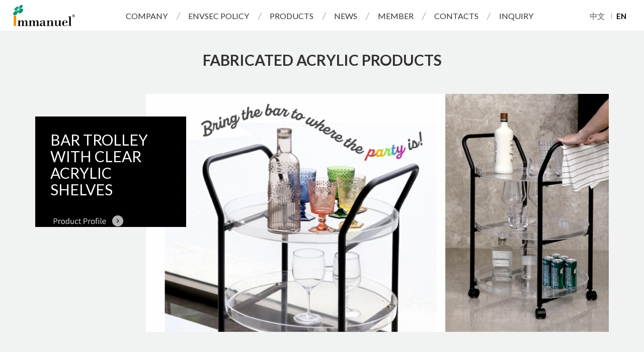

--- FILE ---
content_type: text/html; charset=utf-8
request_url: https://www.immanueltaiwan.com/category.php?cid=5
body_size: 6437
content:
<!DOCTYPE html>
<html lang="en">
<head>

<meta charset="utf-8">
<meta name="viewport" content="width=device-width, initial-scale=1.0">
<meta name="keywords" content="">
<meta name="description" content="">
<title>FABRICATED ACRYLIC PRODUCTS_PRODUCTS | Immanuel Industrial Co., Ltd.  Acrylic housewares and bathroom accessories professional manufacturer.</title>
<base href="https://www.immanueltaiwan.com/">

<link href="favicon.ico" rel="icon">
<link href="favicon.ico" rel="shortcut icon">
<link href="apple-touch-icon.png" rel="apple-touch-icon">

<link href="themes/en/assets/css/bootstrap.min.css" rel="stylesheet">

<link href="themes/en/assets/css/font-awesome.min.css" rel="stylesheet">
<link href="themes/en/assets/css/animate.min.css" rel="stylesheet">
<link href="themes/en/assets/css/magnific-popup.css" rel="stylesheet">

<link href="themes/en/assets/css/custom.css" rel="stylesheet">
<script src="themes/en/assets/js/plugins/modernizr-2.8.3.custom.min.js"></script>

</head>
<body class="mainPage">
<div class="page-wrapper">
<header id="headerWrap">
  
  <h1 class="header-brand" title="Immanuel"><a href="./" title="Immanuel">Immanuel</a></h1>
  
  <ul class="lang header-lang">
    <li><a href="http://www.immanuel.com.tw" title="中文">中文</a></li>
    <li class="current"><a href="http://www.immanueltaiwan.com/" title="EN">EN</a></li>
  </ul>
  <nav class="navbar navbar-custom">
    <button type="button" class="navbar-toggle" data-toggle="collapse" data-target=".navbar-collapse">
      <div></div>
      <div></div>
      <div></div>
      <div class="icon-bar"></div>
      <div class="icon-bar"></div>
      <div class="icon-bar"></div>
      <div class="sr-only">Toggle navigation</div>
    </button>
    
    <div class="collapse navbar-collapse">
      <ul class="nav navbar-nav">
        <li class="dropdown wdStyle">
          <a href="about_us.php" class="dropdown-toggle" data-title="COMPANY">COMPANY</a>
          <ul class="dropdown-menu about">
            <li><a href="about_us.php" title="COMPANY PROFILE">COMPANY PROFILE</a></li>
            <li><a href="milestone.php" title="MILESTONE">MILESTONE</a></li>
            <li><a href="equipment.php" title="EQUIPMENT">EQUIPMENT</a></li>
            <li><a href="equipment.php#about_5" title="TECHNOLOGY">TECHNOLOGY</a></li>
            <li><a href="certification.php" title="STANDARD CERTIFICATION">STANDARD CERTIFICATION</a></li>
          </ul>
        </li>
        <li class="dropdown wdStyle">
          <a href="envsec_policy.php#quality" class="dropdown-toggle" data-title="ENVSEC POLICY">ENVSEC POLICY</a>
          <ul class="dropdown-menu">
            <li><a href="envsec_policy.php#quality" title="Quality Policy">Quality Policy</a></li>
            <li><a href="envsec_policy.php#security" title="Environmental Security Policy">Environmental Security Policy</a></li>
            <li><a href="envsec_policy.php#energy" title="Energy policy">Energy policy</a></li>
            <li><a href="envsec_policy.php#csr" title="Policy of Corporate Social Responsibility and Morality">Policy of Corporate Social Responsibility and Morality</a></li>
            <li><a href="envsec_policy.php#anti-terror" title="Anti-terror Policy (For Foreign Clients)">Anti-terror Policy (For Foreign Clients)</a></li>
          </ul>
        </li>
        <li class="dropdown wdStyle">
          <a href="category.php?cid=1" class="dropdown-toggle" data-title="PRODUCTS">PRODUCTS</a>
          <ul class="dropdown-menu">
            <li>
              <!-- hided -->

                            <a href="category.php?cid=1" title="BATHROOM">BATHROOM</a>
                            <a href="category.php?cid=2" title="TABLEWARE">TABLEWARE</a>
                            <a href="category.php?cid=37" title="STORAGE ORGANIZER &amp; HOME DECOR">STORAGE ORGANIZER &amp; HOME DECOR</a>
                            <a href="category.php?cid=5" title="FABRICATED ACRYLIC PRODUCTS">FABRICATED ACRYLIC PRODUCTS</a>
                            <a href="category.php?cid=3" title="BARWARE">BARWARE</a>
                            <a href="category.php?cid=4" title="OEM">OEM</a>
                            <div class="clearfix"></div>
            </li>
          </ul>
        </li>
        <li class="dropdown wdStyle">
          <a href="bulletin.php?cid=1" class="dropdown-toggle" data-title="NEWS">NEWS</a>
          <ul class="dropdown-menu">
                        <li><a href="bulletin.php?cid=1" title="SHOW CALENDAR">SHOW CALENDAR</a></li>
                        <li><a href="bulletin.php?cid=2" title="MEDIA REPORT">MEDIA REPORT</a></li>
                      </ul>
        </li>
        <li class="dropdown wdStyle">
          <a href="passport.php" class="dropdown-toggle" data-title="MEMBER">MEMBER</a>
          <ul class="dropdown-menu">
            
                        <li><a href="passport.php" title="Sign in">SIGN IN</a></li>
            <li><a href="register.php" title="Create Account">CREATE ACCOUNT</a></li>
            <li><a href="forgot_pass.php" title="Forgot Password">FORGOT PASSWORD</a></li>
                        
          </ul>
        </li>
        <li class="dropdown wdStyle">
          <a href="contact_us.php" class="dropdown-toggle" data-title="CONTACTS">CONTACTS</a>
          <ul class="dropdown-menu">
            <li><a href="location.php" title="LOCATION">LOCATION</a></li>
            <li><a href="contact_us.php" title="CONTACT US">CONTACT US</a></li>
          </ul>
        </li>
        <li class="n6 wdStyle"><a href="flow.php" data-title="INQUIRY">INQUIRY</a></li>
      </ul>
    </div>
  </nav>
</header>

<div id="gWrap" class="prod-cate">
  <div class="container">
    <h1 class="pageTi">
      <span>FABRICATED ACRYLIC PRODUCTS</span>
    </h1>
    <div class="infomation">
      
      <!-- <div class="keywords">KEYWORD:</div> -->
    </div>
        <div class="list clearfix">
      <a href="category.php?id=5" title="more" class="pic"><img src="data/images/202504/1745392150213600909.jpg" alt="Bar Trolley with Clear Acrylic Shelves"></a>
      <div class="info black clearfix">
        <div class="txt">
          <div></div>
          <!-- <hr class="visible-sm visible-md visible-lg"> -->
          <h3 class="cate-name">Bar Trolley with Clear Acrylic Shelves</h3>
        </div>
        <a href="category.php?id=5" title="Login Browse More Related Products" class="more"><span class="glyphicon glyphicon-chevron-right"></span></a>
      </div>
    </div>
        <div class="list clearfix">
      <a href="category.php?id=5" title="more" class="pic"><img src="data/images/202504/1744623743970932255.jpg" alt="Acrylic bathroom chair"></a>
      <div class="info black clearfix">
        <div class="txt">
          <div></div>
          <!-- <hr class="visible-sm visible-md visible-lg"> -->
          <h3 class="cate-name">Acrylic bathroom chair</h3>
        </div>
        <a href="category.php?id=5" title="Login Browse More Related Products" class="more"><span class="glyphicon glyphicon-chevron-right"></span></a>
      </div>
    </div>
        <div class="list clearfix">
      <a href="category.php?id=5" title="more" class="pic"><img src="data/images/202504/1744623717667662522.jpg" alt="Acrylic 3 in 1 tissue box"></a>
      <div class="info black clearfix">
        <div class="txt">
          <div></div>
          <!-- <hr class="visible-sm visible-md visible-lg"> -->
          <h3 class="cate-name">Acrylic 3 in 1 tissue box</h3>
        </div>
        <a href="category.php?id=5" title="Login Browse More Related Products" class="more"><span class="glyphicon glyphicon-chevron-right"></span></a>
      </div>
    </div>
        <div class="list clearfix">
      <a href="category.php?id=5" title="more" class="pic"><img src="data/images/202504/1745392158931849457.jpg" alt="Acrylic Mobile Side Table"></a>
      <div class="info black clearfix">
        <div class="txt">
          <div></div>
          <!-- <hr class="visible-sm visible-md visible-lg"> -->
          <h3 class="cate-name">Acrylic Mobile Side Table</h3>
        </div>
        <a href="category.php?id=5" title="Login Browse More Related Products" class="more"><span class="glyphicon glyphicon-chevron-right"></span></a>
      </div>
    </div>
        <div class="list clearfix">
      <a href="category.php?id=5" title="more" class="pic"><img src="data/images/202504/1745392233976966233.jpg" alt="Acrylic dessert plate with lid"></a>
      <div class="info black clearfix">
        <div class="txt">
          <div>Acrylic</div>
          <!-- <hr class="visible-sm visible-md visible-lg"> -->
          <h3 class="cate-name">Acrylic dessert plate with lid</h3>
        </div>
        <a href="category.php?id=5" title="Login Browse More Related Products" class="more"><span class="glyphicon glyphicon-chevron-right"></span></a>
      </div>
    </div>
        <div class="list clearfix">
      <a href="category.php?id=5" title="more" class="pic"><img src="data/images/202504/1745392227556984440.jpg" alt="Leopard Acrylic Divided Treat Tray"></a>
      <div class="info black clearfix">
        <div class="txt">
          <div>Acrylic</div>
          <!-- <hr class="visible-sm visible-md visible-lg"> -->
          <h3 class="cate-name">Leopard Acrylic Divided Treat Tray</h3>
        </div>
        <a href="category.php?id=5" title="Login Browse More Related Products" class="more"><span class="glyphicon glyphicon-chevron-right"></span></a>
      </div>
    </div>
        <div class="list clearfix">
      <a href="category.php?id=5" title="more" class="pic"><img src="data/images/202504/1744623626989804656.jpg" alt="Multi-Purpose Acrylic Storage Cart"></a>
      <div class="info black clearfix">
        <div class="txt">
          <div></div>
          <!-- <hr class="visible-sm visible-md visible-lg"> -->
          <h3 class="cate-name">Multi-Purpose Acrylic Storage Cart</h3>
        </div>
        <a href="category.php?id=5" title="Login Browse More Related Products" class="more"><span class="glyphicon glyphicon-chevron-right"></span></a>
      </div>
    </div>
        <p class="dec">Join in our member to get more update information about new products. <span>Member <a href="register.php" title="registration">registration</a> / <a href="passport.php" title="Log in">Log in</a></span></p>
  </div>
</div>
<footer id="footerWrap">
  <div class="f-top">
    <div class="container">
      <div class="f-logo"><div>Immanuel Industrial Co., Ltd.</div></div>
      <div class="f-community">
        <a href="https://www.instagram.com/immanuel_taiwan/" title="Immanuel Industrial Co., Ltd. Instagram" target="_blank" rel="noopener" class="ig"><svg xmlns="http://www.w3.org/2000/svg" width="20" viewBox="0 0 448 512" fill="currentColor"><path d="M224.1 141c-63.6 0-114.9 51.3-114.9 114.9s51.3 114.9 114.9 114.9S339 319.5 339 255.9 287.7 141 224.1 141zm0 189.6c-41.1 0-74.7-33.5-74.7-74.7s33.5-74.7 74.7-74.7 74.7 33.5 74.7 74.7-33.6 74.7-74.7 74.7zm146.4-194.3c0 14.9-12 26.8-26.8 26.8-14.9 0-26.8-12-26.8-26.8s12-26.8 26.8-26.8 26.8 12 26.8 26.8zm76.1 27.2c-1.7-35.9-9.9-67.7-36.2-93.9-26.2-26.2-58-34.4-93.9-36.2-37-2.1-147.9-2.1-184.9 0-35.8 1.7-67.6 9.9-93.9 36.1s-34.4 58-36.2 93.9c-2.1 37-2.1 147.9 0 184.9 1.7 35.9 9.9 67.7 36.2 93.9s58 34.4 93.9 36.2c37 2.1 147.9 2.1 184.9 0 35.9-1.7 67.7-9.9 93.9-36.2 26.2-26.2 34.4-58 36.2-93.9 2.1-37 2.1-147.8 0-184.8zM398.8 388c-7.8 19.6-22.9 34.7-42.6 42.6-29.5 11.7-99.5 9-132.1 9s-102.7 2.6-132.1-9c-19.6-7.8-34.7-22.9-42.6-42.6-11.7-29.5-9-99.5-9-132.1s-2.6-102.7 9-132.1c7.8-19.6 22.9-34.7 42.6-42.6 29.5-11.7 99.5-9 132.1-9s102.7-2.6 132.1 9c19.6 7.8 34.7 22.9 42.6 42.6 11.7 29.5 9 99.5 9 132.1s2.7 102.7-9 132.1z"/></svg></a>
        <a href="https://www.youtube.com/@immanuel_taiwan" title="Immanuel Industrial Co., Ltd. YouTube" target="_blank" rel="noopener" class="yt"><svg xmlns="http://www.w3.org/2000/svg" width="26" viewBox="0 0 576 512" fill="currentColor"><path d="M549.7 124.1c-6.3-23.7-24.8-42.3-48.3-48.6C458.8 64 288 64 288 64S117.2 64 74.6 75.5c-23.5 6.3-42 24.9-48.3 48.6-11.4 42.9-11.4 132.3-11.4 132.3s0 89.4 11.4 132.3c6.3 23.7 24.8 41.5 48.3 47.8C117.2 448 288 448 288 448s170.8 0 213.4-11.5c23.5-6.3 42-24.2 48.3-47.8 11.4-42.9 11.4-132.3 11.4-132.3s0-89.4-11.4-132.3zm-317.5 213.5V175.2l142.7 81.2-142.7 81.2z"/></svg></a>
        <a href="https://www.facebook.com/immanuel.ttw/" title="Immanuel Industrial Co., Ltd. Facebook" target="_blank" rel="noopener" class="fb"><svg xmlns="http://www.w3.org/2000/svg" viewBox="0 0 320 512" fill="currentColor"><path d="M279.1 288l14.2-92.7h-88.9v-60.1c0-25.4 12.4-50.1 52.2-50.1h40.4V6.3S260.4 0 225.4 0c-73.2 0-121.1 44.4-121.1 124.7v70.6H22.9V288h81.4v224h100.2V288z"/></svg></a>
      </div>
      <address class="f-info">
        <ul>
          <li><span class="tit">Tel:<svg xmlns="http://www.w3.org/2000/svg" xml:space="preserve" viewBox="0 0 22 22"><path fill="currentColor" fill-rule="evenodd" d="M19.145 20.182a1.487 1.487 0 0 1-.914.817c-1.637.531-6.128 1.125-12.241-4.99C-.123 9.896.469 5.404 1 3.765a1.49 1.49 0 0 1 .82-.915l3.221-1.412a1.481 1.481 0 0 1 1.942.741l1.251 2.738a1.483 1.483 0 0 1-.585 1.888l-1.54.924s-2.353.342 2.731 5.427c5.094 5.096 5.435 2.742 5.435 2.742l.925-1.541a1.481 1.481 0 0 1 1.885-.586l2.736 1.251a1.482 1.482 0 0 1 .74 1.945l-1.416 3.215zm2.168-11.844c0-4.218-3.432-7.65-7.649-7.65a.625.625 0 0 0 0 1.25 6.407 6.407 0 0 1 6.399 6.4.625.625 0 0 0 1.25 0zm-4.802.979a3.83 3.83 0 0 0-3.824-3.826.625.625 0 0 0 0 1.25 2.578 2.578 0 0 1 2.574 2.576.625.625 0 0 0 1.25 0z" clip-rule="evenodd"/></svg></span><a href="tel:+886-6-384-0057,1308">886-6-384-0057 ext.1308</a></li>
          <li><span class="tit">E-mail:<svg xmlns="http://www.w3.org/2000/svg" xml:space="preserve" viewBox="0 0 22 22"><g fill="currentColor" fill-rule="evenodd" clip-rule="evenodd"><path d="M10.256 11.968a1.35 1.35 0 0 0 1.488 0l9.997-6.813a1.794 1.794 0 0 0-1.736-1.352H1.995c-.837 0-1.536.575-1.736 1.352l9.997 6.813zM12.704 12.946l-.201.137a2.658 2.658 0 0 1-1.502.459 2.664 2.664 0 0 1-1.504-.459l-.2-.137-7.776 5.18c.152.041.31.07.475.07h18.01c.166 0 .322-.029.477-.07l-7.779-5.18zM13.907 12.126l7.678 5.114c.137-.252.219-.536.219-.843V6.745l-7.897 5.381zM.196 6.745v9.652c0 .307.083.591.219.844l7.678-5.114L.196 6.745z"/></g></svg></span>shalom3@immanuel.com.tw</li>
          <li><span class="tit">Address:<svg xmlns="http://www.w3.org/2000/svg" xml:space="preserve" viewBox="0 0 22 22"><path fill="currentColor" d="M11.004.209c-4.292 0-7.77 3.479-7.77 7.761 0 .337.035.665.078.984.682 6.346 7.692 12.837 7.692 12.837s7-6.491 7.701-12.837c.025-.319.061-.647.061-.984 0-4.282-3.48-7.761-7.762-7.761m0 13.113a5.64 5.64 0 1 1 0-11.283c3.108 0 5.636 2.529 5.636 5.646a5.636 5.636 0 0 1-5.636 5.637m3.847-5.639A3.853 3.853 0 0 1 11 11.536a3.853 3.853 0 0 1 0-7.705 3.852 3.852 0 0 1 3.851 3.852"/></svg></span><a href="https://maps.google.com/?q=No.12, Gongye 7th Rd., Annan District, Tainan City 709015, TAIWAN (Tainan Technology Industrial Park)" title="Google Map" target="_blank" rel="noopener" class="text-break">No.12, Gongye 7th Rd., Annan District, Tainan City 709015, TAIWAN <small>(Tainan Technology Industrial Park)</small></a></li>
        </ul>
      </address>
    </div>
  </div>
  <div class="f-bottom">
    <a href="sitemap.php" title="Sitemap">Sitemap</a>
    <span class="f-copyright">&copy; Immanuel Industrial Co., Ltd.&nbsp;&nbsp;All Rights Reserved.</span>
    <span class="f-grnet"><a href="http://grnet.com.tw/" target="_blank" title="GRNET">(Design by GRNET)</a></span>
  </div>
</footer>
<a href="#" class="btnTop">Go Top</a>

</div>
<script src="themes/en/assets/js/plugins/jQuery/jquery-3.7.1.min.js"></script>
<script src="themes/en/assets/js/plugins/jQuery/jquery.easing-1.4.1.min.js"></script>
<script src="themes/en/assets/js/plugins/jQuery/jquery.magnificpopup-1.1.0.min.js"></script>
<script src="themes/en/assets/js/plugins/Bootstrap/bootstrap-3.3.2.min.js"></script>
<script src="themes/en/assets/js/common.js"></script>
<script>
$(document).ready(function(e) {
  /*
   * 滑到底，計時彈出
   */
    let popup_form_timer = null;
  popup_form();
  window.addEventListener('scroll', function() {
    popup_form();
  });
  function popup_form() {
    if (window.innerHeight + window.scrollY >= document.body.offsetHeight - window.innerHeight * 0.4) {
      if(!$('.mfp-bg').length) {
        clearTimeout(popup_form_timer);
        popup_form_timer = setTimeout(() => {
          $.magnificPopup.open({
            items: {
              src: 'https://www.immanueltaiwan.com/en/register.php?pop'
            },
            type: 'ajax',
            mainClass: 'mfp-popup-regist',
            removalDelay: 0,
            fixedContentPos: true,
            fixedBgPos: true,
            closeBtnInside: true,
            closeOnBgClick: false,
            closeOnContentClick: false,
            callbacks: {
              parseAjax: function (mfpResponse) {
                mfpResponse.data = $(mfpResponse.data).find('.joinForm');
                clearTimeout(popup_form_timer);
                $(mfpResponse.data).find('[data-cancel]').click(function(e) {
                  e.preventDefault();
                  $.magnificPopup.close();
                });
              }
            }
          });
        }, 2000);
      }
    } else {
      clearTimeout(popup_form_timer);
    }
  }
  });
</script>
<script>
  (function(i,s,o,g,r,a,m){i['GoogleAnalyticsObject']=r;i[r]=i[r]||function(){
  (i[r].q=i[r].q||[]).push(arguments)},i[r].l=1*new Date();a=s.createElement(o),
  m=s.getElementsByTagName(o)[0];a.async=1;a.src=g;m.parentNode.insertBefore(a,m)
  })(window,document,'script','https://www.google-analytics.com/analytics.js','ga');

  ga('create', 'UA-71667934-2', 'auto');
  ga('send', 'pageview');

</script>


<!-- Google 再营销代码 -->
<script type="text/javascript">
/* <![CDATA[ */
var google_conversion_id =857687827;
var google_custom_params = window.google_tag_params;
var google_remarketing_only = true;
/* ]]> */
</script>
<script type="text/javascript" src="//www.googleadservices.com/pagead/conversion.js"></script>
<noscript><div style="display:inline;"><img height="1" width="1" style="border-style:none;" alt="" src="//googleads.g.doubleclick.net/pagead/viewthroughconversion/857687827/?guid=ON&amp;script=0"/></div></noscript>
</body>
</html>

--- FILE ---
content_type: text/css
request_url: https://www.immanueltaiwan.com/themes/en/assets/css/bootstrap.min.css
body_size: 28183
content:
html{font-family:sans-serif; -webkit-text-size-adjust:100%;   -ms-text-size-adjust:100%;}body{margin:0;}article,aside,details,figcaption,figure,footer,header,hgroup,main,menu,nav,section,summary{display:block;}audio,canvas,progress,video{display:inline-block; vertical-align:baseline;}audio:not([controls]){display:none; height:0;}[hidden],template{display:none;}a{background-color:transparent;}a:active,a:hover{outline:0;}abbr[title]{border-bottom:1px dotted;}b,strong{font-weight:bold;}dfn{font-style:italic;}h1{margin:.67em 0; font-size:2em;}mark{color:#000; background:#ff0;}small{font-size:80%;}sub,sup{position:relative; font-size:75%; line-height:0; vertical-align:baseline;}sup{top:-.5em;}sub{bottom:-.25em;}img{border:0;}svg:not(:root){overflow:hidden;}figure{margin:1em 40px;}hr{height:0; -webkit-box-sizing:content-box;   -moz-box-sizing:content-box;     box-sizing:content-box;}pre{overflow:auto;}code,kbd,pre,samp{font-family:monospace,monospace; font-size:1em;}button,input,optgroup,select,textarea{margin:0; font:inherit; color:inherit;}button{overflow:visible;}button,select{text-transform:none;}button,html input[type="button"],input[type="reset"],input[type="submit"]{-webkit-appearance:button; cursor:pointer;}button[disabled],html input[disabled]{cursor:default;}button::-moz-focus-inner,input::-moz-focus-inner{padding:0; border:0;}input{line-height:normal;}input[type="checkbox"],input[type="radio"]{-webkit-box-sizing:border-box;   -moz-box-sizing:border-box;     box-sizing:border-box; padding:0;}input[type="number"]::-webkit-inner-spin-button,input[type="number"]::-webkit-outer-spin-button{height:auto;}input[type="search"]{-webkit-box-sizing:content-box;   -moz-box-sizing:content-box;     box-sizing:content-box; -webkit-appearance:textfield;}input[type="search"]::-webkit-search-cancel-button,input[type="search"]::-webkit-search-decoration{-webkit-appearance:none;}fieldset{padding:.35em .625em .75em; margin:0 2px; border:1px solid #c0c0c0;}legend{padding:0; border:0;}textarea{overflow:auto;}optgroup{font-weight:bold;}table{border-spacing:0; border-collapse:collapse;}td,th{padding:0;}@media print{*,*:before,*:after{ color:#000 !important;  text-shadow:none !important;  background:transparent !important;  -webkit-box-shadow:none !important;      box-shadow:none !important; } a,a:visited{ text-decoration:underline; } a[href]:after{ content:" (" attr(href) ")"; } abbr[title]:after{ content:" (" attr(title) ")"; } a[href^="#"]:after,a[href^="javascript:"]:after{ content:""; } pre,blockquote{ border:1px solid #999;  page-break-inside:avoid; } thead{ display:table-header-group; } tr,img{ page-break-inside:avoid; } img{ max-width:100% !important; } p,h2,h3{ orphans:3;  widows:3; } h2,h3{ page-break-after:avoid; } select{ background:#fff !important; } .navbar{ display:none; } .btn > .caret,.dropup > .btn > .caret{ border-top-color:#000 !important; } .label{ border:1px solid #000; } .table{ border-collapse:collapse !important; } .table td,.table th{ background-color:#fff !important; } .table-bordered th,.table-bordered td{ border:1px solid #ddd !important; }}@font-face{font-family:'Glyphicons Halflings'; src:url('../fonts/glyphicons-halflings-regular.eot'); src:url('../fonts/glyphicons-halflings-regular.eot?#iefix') format('embedded-opentype'),url('../fonts/glyphicons-halflings-regular.woff2') format('woff2'),url('../fonts/glyphicons-halflings-regular.woff') format('woff'),url('../fonts/glyphicons-halflings-regular.ttf') format('truetype'),url('../fonts/glyphicons-halflings-regular.svg#glyphicons_halflingsregular') format('svg');}.glyphicon{position:relative; top:1px; display:inline-block; font-family:'Glyphicons Halflings'; font-style:normal; font-weight:normal; line-height:1; -webkit-font-smoothing:antialiased; -moz-osx-font-smoothing:grayscale;}.glyphicon-asterisk:before{content:"\2a";}.glyphicon-plus:before{content:"\2b";}.glyphicon-euro:before,.glyphicon-eur:before{content:"\20ac";}.glyphicon-minus:before{content:"\2212";}.glyphicon-cloud:before{content:"\2601";}.glyphicon-envelope:before{content:"\2709";}.glyphicon-pencil:before{content:"\270f";}.glyphicon-glass:before{content:"\e001";}.glyphicon-music:before{content:"\e002";}.glyphicon-search:before{content:"\e003";}.glyphicon-heart:before{content:"\e005";}.glyphicon-star:before{content:"\e006";}.glyphicon-star-empty:before{content:"\e007";}.glyphicon-user:before{content:"\e008";}.glyphicon-film:before{content:"\e009";}.glyphicon-th-large:before{content:"\e010";}.glyphicon-th:before{content:"\e011";}.glyphicon-th-list:before{content:"\e012";}.glyphicon-ok:before{content:"\e013";}.glyphicon-remove:before{content:"\e014";}.glyphicon-zoom-in:before{content:"\e015";}.glyphicon-zoom-out:before{content:"\e016";}.glyphicon-off:before{content:"\e017";}.glyphicon-signal:before{content:"\e018";}.glyphicon-cog:before{content:"\e019";}.glyphicon-trash:before{content:"\e020";}.glyphicon-home:before{content:"\e021";}.glyphicon-file:before{content:"\e022";}.glyphicon-time:before{content:"\e023";}.glyphicon-road:before{content:"\e024";}.glyphicon-download-alt:before{content:"\e025";}.glyphicon-download:before{content:"\e026";}.glyphicon-upload:before{content:"\e027";}.glyphicon-inbox:before{content:"\e028";}.glyphicon-play-circle:before{content:"\e029";}.glyphicon-repeat:before{content:"\e030";}.glyphicon-refresh:before{content:"\e031";}.glyphicon-list-alt:before{content:"\e032";}.glyphicon-lock:before{content:"\e033";}.glyphicon-flag:before{content:"\e034";}.glyphicon-headphones:before{content:"\e035";}.glyphicon-volume-off:before{content:"\e036";}.glyphicon-volume-down:before{content:"\e037";}.glyphicon-volume-up:before{content:"\e038";}.glyphicon-qrcode:before{content:"\e039";}.glyphicon-barcode:before{content:"\e040";}.glyphicon-tag:before{content:"\e041";}.glyphicon-tags:before{content:"\e042";}.glyphicon-book:before{content:"\e043";}.glyphicon-bookmark:before{content:"\e044";}.glyphicon-print:before{content:"\e045";}.glyphicon-camera:before{content:"\e046";}.glyphicon-font:before{content:"\e047";}.glyphicon-bold:before{content:"\e048";}.glyphicon-italic:before{content:"\e049";}.glyphicon-text-height:before{content:"\e050";}.glyphicon-text-width:before{content:"\e051";}.glyphicon-align-left:before{content:"\e052";}.glyphicon-align-center:before{content:"\e053";}.glyphicon-align-right:before{content:"\e054";}.glyphicon-align-justify:before{content:"\e055";}.glyphicon-list:before{content:"\e056";}.glyphicon-indent-left:before{content:"\e057";}.glyphicon-indent-right:before{content:"\e058";}.glyphicon-facetime-video:before{content:"\e059";}.glyphicon-picture:before{content:"\e060";}.glyphicon-map-marker:before{content:"\e062";}.glyphicon-adjust:before{content:"\e063";}.glyphicon-tint:before{content:"\e064";}.glyphicon-edit:before{content:"\e065";}.glyphicon-share:before{content:"\e066";}.glyphicon-check:before{content:"\e067";}.glyphicon-move:before{content:"\e068";}.glyphicon-step-backward:before{content:"\e069";}.glyphicon-fast-backward:before{content:"\e070";}.glyphicon-backward:before{content:"\e071";}.glyphicon-play:before{content:"\e072";}.glyphicon-pause:before{content:"\e073";}.glyphicon-stop:before{content:"\e074";}.glyphicon-forward:before{content:"\e075";}.glyphicon-fast-forward:before{content:"\e076";}.glyphicon-step-forward:before{content:"\e077";}.glyphicon-eject:before{content:"\e078";}.glyphicon-chevron-left:before{content:"\e079";}.glyphicon-chevron-right:before{content:"\e080";}.glyphicon-plus-sign:before{content:"\e081";}.glyphicon-minus-sign:before{content:"\e082";}.glyphicon-remove-sign:before{content:"\e083";}.glyphicon-ok-sign:before{content:"\e084";}.glyphicon-question-sign:before{content:"\e085";}.glyphicon-info-sign:before{content:"\e086";}.glyphicon-screenshot:before{content:"\e087";}.glyphicon-remove-circle:before{content:"\e088";}.glyphicon-ok-circle:before{content:"\e089";}.glyphicon-ban-circle:before{content:"\e090";}.glyphicon-arrow-left:before{content:"\e091";}.glyphicon-arrow-right:before{content:"\e092";}.glyphicon-arrow-up:before{content:"\e093";}.glyphicon-arrow-down:before{content:"\e094";}.glyphicon-share-alt:before{content:"\e095";}.glyphicon-resize-full:before{content:"\e096";}.glyphicon-resize-small:before{content:"\e097";}.glyphicon-exclamation-sign:before{content:"\e101";}.glyphicon-gift:before{content:"\e102";}.glyphicon-leaf:before{content:"\e103";}.glyphicon-fire:before{content:"\e104";}.glyphicon-eye-open:before{content:"\e105";}.glyphicon-eye-close:before{content:"\e106";}.glyphicon-warning-sign:before{content:"\e107";}.glyphicon-plane:before{content:"\e108";}.glyphicon-calendar:before{content:"\e109";}.glyphicon-random:before{content:"\e110";}.glyphicon-comment:before{content:"\e111";}.glyphicon-magnet:before{content:"\e112";}.glyphicon-chevron-up:before{content:"\e113";}.glyphicon-chevron-down:before{content:"\e114";}.glyphicon-retweet:before{content:"\e115";}.glyphicon-shopping-cart:before{content:"\e116";}.glyphicon-folder-close:before{content:"\e117";}.glyphicon-folder-open:before{content:"\e118";}.glyphicon-resize-vertical:before{content:"\e119";}.glyphicon-resize-horizontal:before{content:"\e120";}.glyphicon-hdd:before{content:"\e121";}.glyphicon-bullhorn:before{content:"\e122";}.glyphicon-bell:before{content:"\e123";}.glyphicon-certificate:before{content:"\e124";}.glyphicon-thumbs-up:before{content:"\e125";}.glyphicon-thumbs-down:before{content:"\e126";}.glyphicon-hand-right:before{content:"\e127";}.glyphicon-hand-left:before{content:"\e128";}.glyphicon-hand-up:before{content:"\e129";}.glyphicon-hand-down:before{content:"\e130";}.glyphicon-circle-arrow-right:before{content:"\e131";}.glyphicon-circle-arrow-left:before{content:"\e132";}.glyphicon-circle-arrow-up:before{content:"\e133";}.glyphicon-circle-arrow-down:before{content:"\e134";}.glyphicon-globe:before{content:"\e135";}.glyphicon-wrench:before{content:"\e136";}.glyphicon-tasks:before{content:"\e137";}.glyphicon-filter:before{content:"\e138";}.glyphicon-briefcase:before{content:"\e139";}.glyphicon-fullscreen:before{content:"\e140";}.glyphicon-dashboard:before{content:"\e141";}.glyphicon-paperclip:before{content:"\e142";}.glyphicon-heart-empty:before{content:"\e143";}.glyphicon-link:before{content:"\e144";}.glyphicon-phone:before{content:"\e145";}.glyphicon-pushpin:before{content:"\e146";}.glyphicon-usd:before{content:"\e148";}.glyphicon-gbp:before{content:"\e149";}.glyphicon-sort:before{content:"\e150";}.glyphicon-sort-by-alphabet:before{content:"\e151";}.glyphicon-sort-by-alphabet-alt:before{content:"\e152";}.glyphicon-sort-by-order:before{content:"\e153";}.glyphicon-sort-by-order-alt:before{content:"\e154";}.glyphicon-sort-by-attributes:before{content:"\e155";}.glyphicon-sort-by-attributes-alt:before{content:"\e156";}.glyphicon-unchecked:before{content:"\e157";}.glyphicon-expand:before{content:"\e158";}.glyphicon-collapse-down:before{content:"\e159";}.glyphicon-collapse-up:before{content:"\e160";}.glyphicon-log-in:before{content:"\e161";}.glyphicon-flash:before{content:"\e162";}.glyphicon-log-out:before{content:"\e163";}.glyphicon-new-window:before{content:"\e164";}.glyphicon-record:before{content:"\e165";}.glyphicon-save:before{content:"\e166";}.glyphicon-open:before{content:"\e167";}.glyphicon-saved:before{content:"\e168";}.glyphicon-import:before{content:"\e169";}.glyphicon-export:before{content:"\e170";}.glyphicon-send:before{content:"\e171";}.glyphicon-floppy-disk:before{content:"\e172";}.glyphicon-floppy-saved:before{content:"\e173";}.glyphicon-floppy-remove:before{content:"\e174";}.glyphicon-floppy-save:before{content:"\e175";}.glyphicon-floppy-open:before{content:"\e176";}.glyphicon-credit-card:before{content:"\e177";}.glyphicon-transfer:before{content:"\e178";}.glyphicon-cutlery:before{content:"\e179";}.glyphicon-header:before{content:"\e180";}.glyphicon-compressed:before{content:"\e181";}.glyphicon-earphone:before{content:"\e182";}.glyphicon-phone-alt:before{content:"\e183";}.glyphicon-tower:before{content:"\e184";}.glyphicon-stats:before{content:"\e185";}.glyphicon-sd-video:before{content:"\e186";}.glyphicon-hd-video:before{content:"\e187";}.glyphicon-subtitles:before{content:"\e188";}.glyphicon-sound-stereo:before{content:"\e189";}.glyphicon-sound-dolby:before{content:"\e190";}.glyphicon-sound-5-1:before{content:"\e191";}.glyphicon-sound-6-1:before{content:"\e192";}.glyphicon-sound-7-1:before{content:"\e193";}.glyphicon-copyright-mark:before{content:"\e194";}.glyphicon-registration-mark:before{content:"\e195";}.glyphicon-cloud-download:before{content:"\e197";}.glyphicon-cloud-upload:before{content:"\e198";}.glyphicon-tree-conifer:before{content:"\e199";}.glyphicon-tree-deciduous:before{content:"\e200";}.glyphicon-cd:before{content:"\e201";}.glyphicon-save-file:before{content:"\e202";}.glyphicon-open-file:before{content:"\e203";}.glyphicon-level-up:before{content:"\e204";}.glyphicon-copy:before{content:"\e205";}.glyphicon-paste:before{content:"\e206";}.glyphicon-alert:before{content:"\e209";}.glyphicon-equalizer:before{content:"\e210";}.glyphicon-king:before{content:"\e211";}.glyphicon-queen:before{content:"\e212";}.glyphicon-pawn:before{content:"\e213";}.glyphicon-bishop:before{content:"\e214";}.glyphicon-knight:before{content:"\e215";}.glyphicon-baby-formula:before{content:"\e216";}.glyphicon-tent:before{content:"\26fa";}.glyphicon-blackboard:before{content:"\e218";}.glyphicon-bed:before{content:"\e219";}.glyphicon-apple:before{content:"\f8ff";}.glyphicon-erase:before{content:"\e221";}.glyphicon-hourglass:before{content:"\231b";}.glyphicon-lamp:before{content:"\e223";}.glyphicon-duplicate:before{content:"\e224";}.glyphicon-piggy-bank:before{content:"\e225";}.glyphicon-scissors:before{content:"\e226";}.glyphicon-bitcoin:before{content:"\e227";}.glyphicon-yen:before{content:"\00a5";}.glyphicon-ruble:before{content:"\20bd";}.glyphicon-scale:before{content:"\e230";}.glyphicon-ice-lolly:before{content:"\e231";}.glyphicon-ice-lolly-tasted:before{content:"\e232";}.glyphicon-education:before{content:"\e233";}.glyphicon-option-horizontal:before{content:"\e234";}.glyphicon-option-vertical:before{content:"\e235";}.glyphicon-menu-hamburger:before{content:"\e236";}.glyphicon-modal-window:before{content:"\e237";}.glyphicon-oil:before{content:"\e238";}.glyphicon-grain:before{content:"\e239";}.glyphicon-sunglasses:before{content:"\e240";}.glyphicon-text-size:before{content:"\e241";}.glyphicon-text-color:before{content:"\e242";}.glyphicon-text-background:before{content:"\e243";}.glyphicon-object-align-top:before{content:"\e244";}.glyphicon-object-align-bottom:before{content:"\e245";}.glyphicon-object-align-horizontal:before{content:"\e246";}.glyphicon-object-align-left:before{content:"\e247";}.glyphicon-object-align-vertical:before{content:"\e248";}.glyphicon-object-align-right:before{content:"\e249";}.glyphicon-triangle-right:before{content:"\e250";}.glyphicon-triangle-left:before{content:"\e251";}.glyphicon-triangle-bottom:before{content:"\e252";}.glyphicon-triangle-top:before{content:"\e253";}.glyphicon-console:before{content:"\e254";}.glyphicon-superscript:before{content:"\e255";}.glyphicon-subscript:before{content:"\e256";}.glyphicon-menu-left:before{content:"\e257";}.glyphicon-menu-right:before{content:"\e258";}.glyphicon-menu-down:before{content:"\e259";}.glyphicon-menu-up:before{content:"\e260";}*{-webkit-box-sizing:border-box;   -moz-box-sizing:border-box;     box-sizing:border-box;}*:before,*:after{-webkit-box-sizing:border-box;   -moz-box-sizing:border-box;     box-sizing:border-box;}html{font-size:10px; -webkit-tap-highlight-color:rgba(0,0,0,0);}body{font-family:"Helvetica Neue",Helvetica,Arial,sans-serif; font-size:14px; line-height:1.42857143; color:#333; background-color:#fff;}input,button,select,textarea{font-family:inherit; font-size:inherit; line-height:inherit;}a{color:#337ab7; text-decoration:none;}a:hover,a:focus{color:#23527c; text-decoration:underline;}a:focus{outline:thin dotted; outline:5px auto -webkit-focus-ring-color; outline-offset:-2px;}figure{margin:0;}img{vertical-align:middle;}.img-responsive,.thumbnail > img,.thumbnail a > img,.carousel-inner > .item > img,.carousel-inner > .item > a > img{display:block; max-width:100%; height:auto;}.img-rounded{border-radius:6px;}.img-thumbnail{display:inline-block; max-width:100%; height:auto; padding:4px; line-height:1.42857143; background-color:#fff; border:1px solid #ddd; border-radius:4px; -webkit-transition:all .2s ease-in-out;    -o-transition:all .2s ease-in-out;     transition:all .2s ease-in-out;}.img-circle{border-radius:50%;}hr{margin-top:20px; margin-bottom:20px; border:0; border-top:1px solid #eee;}.sr-only{position:absolute; width:1px; height:1px; padding:0; margin:-1px; overflow:hidden; clip:rect(0,0,0,0); border:0;}.sr-only-focusable:active,.sr-only-focusable:focus{position:static; width:auto; height:auto; margin:0; overflow:visible; clip:auto;}h1,h2,h3,h4,h5,h6,.h1,.h2,.h3,.h4,.h5,.h6{font-family:inherit; font-weight:500; line-height:1.1; color:inherit;}h1 small,h2 small,h3 small,h4 small,h5 small,h6 small,.h1 small,.h2 small,.h3 small,.h4 small,.h5 small,.h6 small,h1 .small,h2 .small,h3 .small,h4 .small,h5 .small,h6 .small,.h1 .small,.h2 .small,.h3 .small,.h4 .small,.h5 .small,.h6 .small{font-weight:normal; line-height:1; color:#777;}h1,.h1,h2,.h2,h3,.h3{margin-top:20px; margin-bottom:10px;}h1 small,.h1 small,h2 small,.h2 small,h3 small,.h3 small,h1 .small,.h1 .small,h2 .small,.h2 .small,h3 .small,.h3 .small{font-size:65%;}h4,.h4,h5,.h5,h6,.h6{margin-top:10px; margin-bottom:10px;}h4 small,.h4 small,h5 small,.h5 small,h6 small,.h6 small,h4 .small,.h4 .small,h5 .small,.h5 .small,h6 .small,.h6 .small{font-size:75%;}h1,.h1{font-size:36px;}h2,.h2{font-size:30px;}h3,.h3{font-size:24px;}h4,.h4{font-size:18px;}h5,.h5{font-size:14px;}h6,.h6{font-size:12px;}p{margin:0 0 10px;}.lead{margin-bottom:20px; font-size:16px; font-weight:300; line-height:1.4;}@media (min-width:768px){.lead{ font-size:21px; }}small,.small{font-size:85%;}mark,.mark{padding:.2em; background-color:#fcf8e3;}.text-left{text-align:left;}.text-right{text-align:right;}.text-center{text-align:center;}.text-justify{text-align:justify;}.text-nowrap{white-space:nowrap;}.text-lowercase{text-transform:lowercase;}.text-uppercase{text-transform:uppercase;}.text-capitalize{text-transform:capitalize;}.text-muted{color:#777;}.text-primary{color:#337ab7;}a.text-primary:hover{color:#286090;}.text-success{color:#3c763d;}a.text-success:hover{color:#2b542c;}.text-info{color:#31708f;}a.text-info:hover{color:#245269;}.text-warning{color:#8a6d3b;}a.text-warning:hover{color:#66512c;}.text-danger{color:#a94442;}a.text-danger:hover{color:#843534;}.bg-primary{color:#fff; background-color:#337ab7;}a.bg-primary:hover{background-color:#286090;}.bg-success{background-color:#dff0d8;}a.bg-success:hover{background-color:#c1e2b3;}.bg-info{background-color:#d9edf7;}a.bg-info:hover{background-color:#afd9ee;}.bg-warning{background-color:#fcf8e3;}a.bg-warning:hover{background-color:#f7ecb5;}.bg-danger{background-color:#f2dede;}a.bg-danger:hover{background-color:#e4b9b9;}.page-header{padding-bottom:9px; margin:40px 0 20px; border-bottom:1px solid #eee;}ul,ol{margin-top:0; margin-bottom:10px;}ul ul,ol ul,ul ol,ol ol{margin-bottom:0;}.list-unstyled{padding-left:0; list-style:none;}.list-inline{padding-left:0; margin-left:-5px; list-style:none;}.list-inline > li{display:inline-block; padding-right:5px; padding-left:5px;}dl{margin-top:0; margin-bottom:20px;}dt,dd{line-height:1.42857143;}dt{font-weight:bold;}dd{margin-left:0;}@media (min-width:768px){.dl-horizontal dt{ float:left;  width:160px;  overflow:hidden;  clear:left;  text-align:right;  text-overflow:ellipsis;  white-space:nowrap; } .dl-horizontal dd{ margin-left:180px; }}abbr[title],abbr[data-original-title]{cursor:help; border-bottom:1px dotted #777;}.initialism{font-size:90%; text-transform:uppercase;}blockquote{padding:10px 20px; margin:0 0 20px; font-size:17.5px; border-left:5px solid #eee;}blockquote p:last-child,blockquote ul:last-child,blockquote ol:last-child{margin-bottom:0;}blockquote footer,blockquote small,blockquote .small{display:block; font-size:80%; line-height:1.42857143; color:#777;}blockquote footer:before,blockquote small:before,blockquote .small:before{content:'\2014 \00A0';}.blockquote-reverse,blockquote.pull-right{padding-right:15px; padding-left:0; text-align:right; border-right:5px solid #eee; border-left:0;}.blockquote-reverse footer:before,blockquote.pull-right footer:before,.blockquote-reverse small:before,blockquote.pull-right small:before,.blockquote-reverse .small:before,blockquote.pull-right .small:before{content:'';}.blockquote-reverse footer:after,blockquote.pull-right footer:after,.blockquote-reverse small:after,blockquote.pull-right small:after,.blockquote-reverse .small:after,blockquote.pull-right .small:after{content:'\00A0 \2014';}address{margin-bottom:20px; font-style:normal; line-height:1.42857143;}code,kbd,pre,samp{font-family:Menlo,Monaco,Consolas,"Courier New",monospace;}code{padding:2px 4px; font-size:90%; color:#c7254e; background-color:#f9f2f4; border-radius:4px;}kbd{padding:2px 4px; font-size:90%; color:#fff; background-color:#333; border-radius:3px; -webkit-box-shadow:inset 0 -1px 0 rgba(0,0,0,.25);     box-shadow:inset 0 -1px 0 rgba(0,0,0,.25);}kbd kbd{padding:0; font-size:100%; font-weight:bold; -webkit-box-shadow:none;     box-shadow:none;}pre{display:block; padding:9.5px; margin:0 0 10px; font-size:13px; line-height:1.42857143; color:#333; word-break:break-all; word-wrap:break-word; background-color:#f5f5f5; border:1px solid #ccc; border-radius:4px;}pre code{padding:0; font-size:inherit; color:inherit; white-space:pre-wrap; background-color:transparent; border-radius:0;}.pre-scrollable{max-height:340px; overflow-y:scroll;}.container{padding-right:15px; padding-left:15px; margin-right:auto; margin-left:auto;}@media (min-width:768px){.container{ width:750px; }}@media (min-width:992px){.container{ width:970px; }}@media (min-width:1200px){.container{ width:1170px; }}.container-fluid{padding-right:15px; padding-left:15px; margin-right:auto; margin-left:auto;}.row{margin-right:-15px; margin-left:-15px;}.col-xs-1,.col-sm-1,.col-md-1,.col-lg-1,.col-xs-2,.col-sm-2,.col-md-2,.col-lg-2,.col-xs-3,.col-sm-3,.col-md-3,.col-lg-3,.col-xs-4,.col-sm-4,.col-md-4,.col-lg-4,.col-xs-5,.col-sm-5,.col-md-5,.col-lg-5,.col-xs-6,.col-sm-6,.col-md-6,.col-lg-6,.col-xs-7,.col-sm-7,.col-md-7,.col-lg-7,.col-xs-8,.col-sm-8,.col-md-8,.col-lg-8,.col-xs-9,.col-sm-9,.col-md-9,.col-lg-9,.col-xs-10,.col-sm-10,.col-md-10,.col-lg-10,.col-xs-11,.col-sm-11,.col-md-11,.col-lg-11,.col-xs-12,.col-sm-12,.col-md-12,.col-lg-12{position:relative; min-height:1px; padding-right:15px; padding-left:15px;}.col-xs-1,.col-xs-2,.col-xs-3,.col-xs-4,.col-xs-5,.col-xs-6,.col-xs-7,.col-xs-8,.col-xs-9,.col-xs-10,.col-xs-11,.col-xs-12{float:left;}.col-xs-12{width:100%;}.col-xs-11{width:91.66666667%;}.col-xs-10{width:83.33333333%;}.col-xs-9{width:75%;}.col-xs-8{width:66.66666667%;}.col-xs-7{width:58.33333333%;}.col-xs-6{width:50%;}.col-xs-5{width:41.66666667%;}.col-xs-4{width:33.33333333%;}.col-xs-3{width:25%;}.col-xs-2{width:16.66666667%;}.col-xs-1{width:8.33333333%;}.col-xs-pull-12{right:100%;}.col-xs-pull-11{right:91.66666667%;}.col-xs-pull-10{right:83.33333333%;}.col-xs-pull-9{right:75%;}.col-xs-pull-8{right:66.66666667%;}.col-xs-pull-7{right:58.33333333%;}.col-xs-pull-6{right:50%;}.col-xs-pull-5{right:41.66666667%;}.col-xs-pull-4{right:33.33333333%;}.col-xs-pull-3{right:25%;}.col-xs-pull-2{right:16.66666667%;}.col-xs-pull-1{right:8.33333333%;}.col-xs-pull-0{right:auto;}.col-xs-push-12{left:100%;}.col-xs-push-11{left:91.66666667%;}.col-xs-push-10{left:83.33333333%;}.col-xs-push-9{left:75%;}.col-xs-push-8{left:66.66666667%;}.col-xs-push-7{left:58.33333333%;}.col-xs-push-6{left:50%;}.col-xs-push-5{left:41.66666667%;}.col-xs-push-4{left:33.33333333%;}.col-xs-push-3{left:25%;}.col-xs-push-2{left:16.66666667%;}.col-xs-push-1{left:8.33333333%;}.col-xs-push-0{left:auto;}.col-xs-offset-12{margin-left:100%;}.col-xs-offset-11{margin-left:91.66666667%;}.col-xs-offset-10{margin-left:83.33333333%;}.col-xs-offset-9{margin-left:75%;}.col-xs-offset-8{margin-left:66.66666667%;}.col-xs-offset-7{margin-left:58.33333333%;}.col-xs-offset-6{margin-left:50%;}.col-xs-offset-5{margin-left:41.66666667%;}.col-xs-offset-4{margin-left:33.33333333%;}.col-xs-offset-3{margin-left:25%;}.col-xs-offset-2{margin-left:16.66666667%;}.col-xs-offset-1{margin-left:8.33333333%;}.col-xs-offset-0{margin-left:0;}@media (min-width:768px){.col-sm-1,.col-sm-2,.col-sm-3,.col-sm-4,.col-sm-5,.col-sm-6,.col-sm-7,.col-sm-8,.col-sm-9,.col-sm-10,.col-sm-11,.col-sm-12{ float:left; } .col-sm-12{ width:100%; } .col-sm-11{ width:91.66666667%; } .col-sm-10{ width:83.33333333%; } .col-sm-9{ width:75%; } .col-sm-8{ width:66.66666667%; } .col-sm-7{ width:58.33333333%; } .col-sm-6{ width:50%; } .col-sm-5{ width:41.66666667%; } .col-sm-4{ width:33.33333333%; } .col-sm-3{ width:25%; } .col-sm-2{ width:16.66666667%; } .col-sm-1{ width:8.33333333%; } .col-sm-pull-12{ right:100%; } .col-sm-pull-11{ right:91.66666667%; } .col-sm-pull-10{ right:83.33333333%; } .col-sm-pull-9{ right:75%; } .col-sm-pull-8{ right:66.66666667%; } .col-sm-pull-7{ right:58.33333333%; } .col-sm-pull-6{ right:50%; } .col-sm-pull-5{ right:41.66666667%; } .col-sm-pull-4{ right:33.33333333%; } .col-sm-pull-3{ right:25%; } .col-sm-pull-2{ right:16.66666667%; } .col-sm-pull-1{ right:8.33333333%; } .col-sm-pull-0{ right:auto; } .col-sm-push-12{ left:100%; } .col-sm-push-11{ left:91.66666667%; } .col-sm-push-10{ left:83.33333333%; } .col-sm-push-9{ left:75%; } .col-sm-push-8{ left:66.66666667%; } .col-sm-push-7{ left:58.33333333%; } .col-sm-push-6{ left:50%; } .col-sm-push-5{ left:41.66666667%; } .col-sm-push-4{ left:33.33333333%; } .col-sm-push-3{ left:25%; } .col-sm-push-2{ left:16.66666667%; } .col-sm-push-1{ left:8.33333333%; } .col-sm-push-0{ left:auto; } .col-sm-offset-12{ margin-left:100%; } .col-sm-offset-11{ margin-left:91.66666667%; } .col-sm-offset-10{ margin-left:83.33333333%; } .col-sm-offset-9{ margin-left:75%; } .col-sm-offset-8{ margin-left:66.66666667%; } .col-sm-offset-7{ margin-left:58.33333333%; } .col-sm-offset-6{ margin-left:50%; } .col-sm-offset-5{ margin-left:41.66666667%; } .col-sm-offset-4{ margin-left:33.33333333%; } .col-sm-offset-3{ margin-left:25%; } .col-sm-offset-2{ margin-left:16.66666667%; } .col-sm-offset-1{ margin-left:8.33333333%; } .col-sm-offset-0{ margin-left:0; }}@media (min-width:992px){.col-md-1,.col-md-2,.col-md-3,.col-md-4,.col-md-5,.col-md-6,.col-md-7,.col-md-8,.col-md-9,.col-md-10,.col-md-11,.col-md-12{ float:left; } .col-md-12{ width:100%; } .col-md-11{ width:91.66666667%; } .col-md-10{ width:83.33333333%; } .col-md-9{ width:75%; } .col-md-8{ width:66.66666667%; } .col-md-7{ width:58.33333333%; } .col-md-6{ width:50%; } .col-md-5{ width:41.66666667%; } .col-md-4{ width:33.33333333%; } .col-md-3{ width:25%; } .col-md-2{ width:16.66666667%; } .col-md-1{ width:8.33333333%; } .col-md-pull-12{ right:100%; } .col-md-pull-11{ right:91.66666667%; } .col-md-pull-10{ right:83.33333333%; } .col-md-pull-9{ right:75%; } .col-md-pull-8{ right:66.66666667%; } .col-md-pull-7{ right:58.33333333%; } .col-md-pull-6{ right:50%; } .col-md-pull-5{ right:41.66666667%; } .col-md-pull-4{ right:33.33333333%; } .col-md-pull-3{ right:25%; } .col-md-pull-2{ right:16.66666667%; } .col-md-pull-1{ right:8.33333333%; } .col-md-pull-0{ right:auto; } .col-md-push-12{ left:100%; } .col-md-push-11{ left:91.66666667%; } .col-md-push-10{ left:83.33333333%; } .col-md-push-9{ left:75%; } .col-md-push-8{ left:66.66666667%; } .col-md-push-7{ left:58.33333333%; } .col-md-push-6{ left:50%; } .col-md-push-5{ left:41.66666667%; } .col-md-push-4{ left:33.33333333%; } .col-md-push-3{ left:25%; } .col-md-push-2{ left:16.66666667%; } .col-md-push-1{ left:8.33333333%; } .col-md-push-0{ left:auto; } .col-md-offset-12{ margin-left:100%; } .col-md-offset-11{ margin-left:91.66666667%; } .col-md-offset-10{ margin-left:83.33333333%; } .col-md-offset-9{ margin-left:75%; } .col-md-offset-8{ margin-left:66.66666667%; } .col-md-offset-7{ margin-left:58.33333333%; } .col-md-offset-6{ margin-left:50%; } .col-md-offset-5{ margin-left:41.66666667%; } .col-md-offset-4{ margin-left:33.33333333%; } .col-md-offset-3{ margin-left:25%; } .col-md-offset-2{ margin-left:16.66666667%; } .col-md-offset-1{ margin-left:8.33333333%; } .col-md-offset-0{ margin-left:0; }}@media (min-width:1200px){.col-lg-1,.col-lg-2,.col-lg-3,.col-lg-4,.col-lg-5,.col-lg-6,.col-lg-7,.col-lg-8,.col-lg-9,.col-lg-10,.col-lg-11,.col-lg-12{ float:left; } .col-lg-12{ width:100%; } .col-lg-11{ width:91.66666667%; } .col-lg-10{ width:83.33333333%; } .col-lg-9{ width:75%; } .col-lg-8{ width:66.66666667%; } .col-lg-7{ width:58.33333333%; } .col-lg-6{ width:50%; } .col-lg-5{ width:41.66666667%; } .col-lg-4{ width:33.33333333%; } .col-lg-3{ width:25%; } .col-lg-2{ width:16.66666667%; } .col-lg-1{ width:8.33333333%; } .col-lg-pull-12{ right:100%; } .col-lg-pull-11{ right:91.66666667%; } .col-lg-pull-10{ right:83.33333333%; } .col-lg-pull-9{ right:75%; } .col-lg-pull-8{ right:66.66666667%; } .col-lg-pull-7{ right:58.33333333%; } .col-lg-pull-6{ right:50%; } .col-lg-pull-5{ right:41.66666667%; } .col-lg-pull-4{ right:33.33333333%; } .col-lg-pull-3{ right:25%; } .col-lg-pull-2{ right:16.66666667%; } .col-lg-pull-1{ right:8.33333333%; } .col-lg-pull-0{ right:auto; } .col-lg-push-12{ left:100%; } .col-lg-push-11{ left:91.66666667%; } .col-lg-push-10{ left:83.33333333%; } .col-lg-push-9{ left:75%; } .col-lg-push-8{ left:66.66666667%; } .col-lg-push-7{ left:58.33333333%; } .col-lg-push-6{ left:50%; } .col-lg-push-5{ left:41.66666667%; } .col-lg-push-4{ left:33.33333333%; } .col-lg-push-3{ left:25%; } .col-lg-push-2{ left:16.66666667%; } .col-lg-push-1{ left:8.33333333%; } .col-lg-push-0{ left:auto; } .col-lg-offset-12{ margin-left:100%; } .col-lg-offset-11{ margin-left:91.66666667%; } .col-lg-offset-10{ margin-left:83.33333333%; } .col-lg-offset-9{ margin-left:75%; } .col-lg-offset-8{ margin-left:66.66666667%; } .col-lg-offset-7{ margin-left:58.33333333%; } .col-lg-offset-6{ margin-left:50%; } .col-lg-offset-5{ margin-left:41.66666667%; } .col-lg-offset-4{ margin-left:33.33333333%; } .col-lg-offset-3{ margin-left:25%; } .col-lg-offset-2{ margin-left:16.66666667%; } .col-lg-offset-1{ margin-left:8.33333333%; } .col-lg-offset-0{ margin-left:0; }}table{background-color:transparent;}caption{padding-top:8px; padding-bottom:8px; color:#777; text-align:left;}th{text-align:left;}.table{width:100%; max-width:100%; margin-bottom:20px;}.table > thead > tr > th,.table > tbody > tr > th,.table > tfoot > tr > th,.table > thead > tr > td,.table > tbody > tr > td,.table > tfoot > tr > td{padding:8px; line-height:1.42857143; vertical-align:top; border-top:1px solid #ddd;}.table > thead > tr > th{vertical-align:bottom; border-bottom:2px solid #ddd;}.table > caption + thead > tr:first-child > th,.table > colgroup + thead > tr:first-child > th,.table > thead:first-child > tr:first-child > th,.table > caption + thead > tr:first-child > td,.table > colgroup + thead > tr:first-child > td,.table > thead:first-child > tr:first-child > td{border-top:0;}.table > tbody + tbody{border-top:2px solid #ddd;}.table .table{background-color:#fff;}.table-condensed > thead > tr > th,.table-condensed > tbody > tr > th,.table-condensed > tfoot > tr > th,.table-condensed > thead > tr > td,.table-condensed > tbody > tr > td,.table-condensed > tfoot > tr > td{padding:5px;}.table-bordered{border:1px solid #ddd;}.table-bordered > thead > tr > th,.table-bordered > tbody > tr > th,.table-bordered > tfoot > tr > th,.table-bordered > thead > tr > td,.table-bordered > tbody > tr > td,.table-bordered > tfoot > tr > td{border:1px solid #ddd;}.table-bordered > thead > tr > th,.table-bordered > thead > tr > td{border-bottom-width:2px;}.table-striped > tbody > tr:nth-of-type(odd){background-color:#f9f9f9;}.table-hover > tbody > tr:hover{background-color:#f5f5f5;}table col[class*="col-"]{position:static; display:table-column; float:none;}table td[class*="col-"],table th[class*="col-"]{position:static; display:table-cell; float:none;}.table > thead > tr > td.active,.table > tbody > tr > td.active,.table > tfoot > tr > td.active,.table > thead > tr > th.active,.table > tbody > tr > th.active,.table > tfoot > tr > th.active,.table > thead > tr.active > td,.table > tbody > tr.active > td,.table > tfoot > tr.active > td,.table > thead > tr.active > th,.table > tbody > tr.active > th,.table > tfoot > tr.active > th{background-color:#f5f5f5;}.table-hover > tbody > tr > td.active:hover,.table-hover > tbody > tr > th.active:hover,.table-hover > tbody > tr.active:hover > td,.table-hover > tbody > tr:hover > .active,.table-hover > tbody > tr.active:hover > th{background-color:#e8e8e8;}.table > thead > tr > td.success,.table > tbody > tr > td.success,.table > tfoot > tr > td.success,.table > thead > tr > th.success,.table > tbody > tr > th.success,.table > tfoot > tr > th.success,.table > thead > tr.success > td,.table > tbody > tr.success > td,.table > tfoot > tr.success > td,.table > thead > tr.success > th,.table > tbody > tr.success > th,.table > tfoot > tr.success > th{background-color:#dff0d8;}.table-hover > tbody > tr > td.success:hover,.table-hover > tbody > tr > th.success:hover,.table-hover > tbody > tr.success:hover > td,.table-hover > tbody > tr:hover > .success,.table-hover > tbody > tr.success:hover > th{background-color:#d0e9c6;}.table > thead > tr > td.info,.table > tbody > tr > td.info,.table > tfoot > tr > td.info,.table > thead > tr > th.info,.table > tbody > tr > th.info,.table > tfoot > tr > th.info,.table > thead > tr.info > td,.table > tbody > tr.info > td,.table > tfoot > tr.info > td,.table > thead > tr.info > th,.table > tbody > tr.info > th,.table > tfoot > tr.info > th{background-color:#d9edf7;}.table-hover > tbody > tr > td.info:hover,.table-hover > tbody > tr > th.info:hover,.table-hover > tbody > tr.info:hover > td,.table-hover > tbody > tr:hover > .info,.table-hover > tbody > tr.info:hover > th{background-color:#c4e3f3;}.table > thead > tr > td.warning,.table > tbody > tr > td.warning,.table > tfoot > tr > td.warning,.table > thead > tr > th.warning,.table > tbody > tr > th.warning,.table > tfoot > tr > th.warning,.table > thead > tr.warning > td,.table > tbody > tr.warning > td,.table > tfoot > tr.warning > td,.table > thead > tr.warning > th,.table > tbody > tr.warning > th,.table > tfoot > tr.warning > th{background-color:#fcf8e3;}.table-hover > tbody > tr > td.warning:hover,.table-hover > tbody > tr > th.warning:hover,.table-hover > tbody > tr.warning:hover > td,.table-hover > tbody > tr:hover > .warning,.table-hover > tbody > tr.warning:hover > th{background-color:#faf2cc;}.table > thead > tr > td.danger,.table > tbody > tr > td.danger,.table > tfoot > tr > td.danger,.table > thead > tr > th.danger,.table > tbody > tr > th.danger,.table > tfoot > tr > th.danger,.table > thead > tr.danger > td,.table > tbody > tr.danger > td,.table > tfoot > tr.danger > td,.table > thead > tr.danger > th,.table > tbody > tr.danger > th,.table > tfoot > tr.danger > th{background-color:#f2dede;}.table-hover > tbody > tr > td.danger:hover,.table-hover > tbody > tr > th.danger:hover,.table-hover > tbody > tr.danger:hover > td,.table-hover > tbody > tr:hover > .danger,.table-hover > tbody > tr.danger:hover > th{background-color:#ebcccc;}.table-responsive{min-height:.01%; overflow-x:auto;}@media screen and (max-width:767px){.table-responsive{ width:100%;  margin-bottom:15px;  overflow-y:hidden;  -ms-overflow-style:-ms-autohiding-scrollbar;  border:1px solid #ddd; } .table-responsive > .table{ margin-bottom:0; } .table-responsive > .table > thead > tr > th,.table-responsive > .table > tbody > tr > th,.table-responsive > .table > tfoot > tr > th,.table-responsive > .table > thead > tr > td,.table-responsive > .table > tbody > tr > td,.table-responsive > .table > tfoot > tr > td{ white-space:nowrap; } .table-responsive > .table-bordered{ border:0; } .table-responsive > .table-bordered > thead > tr > th:first-child,.table-responsive > .table-bordered > tbody > tr > th:first-child,.table-responsive > .table-bordered > tfoot > tr > th:first-child,.table-responsive > .table-bordered > thead > tr > td:first-child,.table-responsive > .table-bordered > tbody > tr > td:first-child,.table-responsive > .table-bordered > tfoot > tr > td:first-child{ border-left:0; } .table-responsive > .table-bordered > thead > tr > th:last-child,.table-responsive > .table-bordered > tbody > tr > th:last-child,.table-responsive > .table-bordered > tfoot > tr > th:last-child,.table-responsive > .table-bordered > thead > tr > td:last-child,.table-responsive > .table-bordered > tbody > tr > td:last-child,.table-responsive > .table-bordered > tfoot > tr > td:last-child{ border-right:0; } .table-responsive > .table-bordered > tbody > tr:last-child > th,.table-responsive > .table-bordered > tfoot > tr:last-child > th,.table-responsive > .table-bordered > tbody > tr:last-child > td,.table-responsive > .table-bordered > tfoot > tr:last-child > td{ border-bottom:0; }}fieldset{min-width:0; padding:0; margin:0; border:0;}legend{display:block; width:100%; padding:0; margin-bottom:20px; font-size:21px; line-height:inherit; color:#333; border:0; border-bottom:1px solid #e5e5e5;}label{display:inline-block; max-width:100%; margin-bottom:5px; font-weight:bold;}input[type="search"]{-webkit-box-sizing:border-box;   -moz-box-sizing:border-box;     box-sizing:border-box;}input[type="radio"],input[type="checkbox"]{margin:4px 0 0; margin-top:1px \9; line-height:normal;}input[type="file"]{display:block;}input[type="range"]{display:block; width:100%;}select[multiple],select[size]{height:auto;}input[type="file"]:focus,input[type="radio"]:focus,input[type="checkbox"]:focus{outline:thin dotted; outline:5px auto -webkit-focus-ring-color; outline-offset:-2px;}output{display:block; padding-top:7px; font-size:14px; line-height:1.42857143; color:#555;}.form-control{display:block; width:100%; height:34px; padding:6px 12px; font-size:14px; line-height:1.42857143; color:#555; background-color:#fff; background-image:none; border:1px solid #ccc; border-radius:4px; -webkit-box-shadow:inset 0 1px 1px rgba(0,0,0,.075);     box-shadow:inset 0 1px 1px rgba(0,0,0,.075); -webkit-transition:border-color ease-in-out .15s,-webkit-box-shadow ease-in-out .15s;    -o-transition:border-color ease-in-out .15s,box-shadow ease-in-out .15s;     transition:border-color ease-in-out .15s,box-shadow ease-in-out .15s;}.form-control:focus{border-color:#66afe9; outline:0; -webkit-box-shadow:inset 0 1px 1px rgba(0,0,0,.075),0 0 8px rgba(102,175,233,.6);     box-shadow:inset 0 1px 1px rgba(0,0,0,.075),0 0 8px rgba(102,175,233,.6);}.form-control::-moz-placeholder{color:#999; opacity:1;}.form-control:-ms-input-placeholder{color:#999;}.form-control::-webkit-input-placeholder{color:#999;}.form-control[disabled],.form-control[readonly],fieldset[disabled] .form-control{cursor:not-allowed; background-color:#eee; opacity:1;}textarea.form-control{height:auto;}input[type="search"]{-webkit-appearance:none;}@media screen and (-webkit-min-device-pixel-ratio:0){input[type="date"],input[type="time"],input[type="datetime-local"],input[type="month"]{ line-height:34px; } input[type="date"].input-sm,input[type="time"].input-sm,input[type="datetime-local"].input-sm,input[type="month"].input-sm,.input-group-sm input[type="date"],.input-group-sm input[type="time"],.input-group-sm input[type="datetime-local"],.input-group-sm input[type="month"]{ line-height:30px; } input[type="date"].input-lg,input[type="time"].input-lg,input[type="datetime-local"].input-lg,input[type="month"].input-lg,.input-group-lg input[type="date"],.input-group-lg input[type="time"],.input-group-lg input[type="datetime-local"],.input-group-lg input[type="month"]{ line-height:46px; }}.form-group{margin-bottom:15px;}.radio,.checkbox{position:relative; display:block; margin-top:10px; margin-bottom:10px;}.radio label,.checkbox label{min-height:20px; padding-left:20px; margin-bottom:0; font-weight:normal; cursor:pointer;}.radio input[type="radio"],.radio-inline input[type="radio"],.checkbox input[type="checkbox"],.checkbox-inline input[type="checkbox"]{position:absolute; margin-top:4px \9; margin-left:-20px;}.radio + .radio,.checkbox + .checkbox{margin-top:-5px;}.radio-inline,.checkbox-inline{display:inline-block; padding-left:20px; margin-bottom:0; font-weight:normal; vertical-align:middle; cursor:pointer;}.radio-inline + .radio-inline,.checkbox-inline + .checkbox-inline{margin-top:0; margin-left:10px;}input[type="radio"][disabled],input[type="checkbox"][disabled],input[type="radio"].disabled,input[type="checkbox"].disabled,fieldset[disabled] input[type="radio"],fieldset[disabled] input[type="checkbox"]{cursor:not-allowed;}.radio-inline.disabled,.checkbox-inline.disabled,fieldset[disabled] .radio-inline,fieldset[disabled] .checkbox-inline{cursor:not-allowed;}.radio.disabled label,.checkbox.disabled label,fieldset[disabled] .radio label,fieldset[disabled] .checkbox label{cursor:not-allowed;}.form-control-static{padding-top:7px; padding-bottom:7px; margin-bottom:0;}.form-control-static.input-lg,.form-control-static.input-sm{padding-right:0; padding-left:0;}.input-sm{height:30px; padding:5px 10px; font-size:12px; line-height:1.5; border-radius:3px;}select.input-sm{height:30px; line-height:30px;}textarea.input-sm,select[multiple].input-sm{height:auto;}.form-group-sm .form-control{height:30px; padding:5px 10px; font-size:12px; line-height:1.5; border-radius:3px;}select.form-group-sm .form-control{height:30px; line-height:30px;}textarea.form-group-sm .form-control,select[multiple].form-group-sm .form-control{height:auto;}.form-group-sm .form-control-static{height:30px; padding:5px 10px; font-size:12px; line-height:1.5;}.input-lg{height:46px; padding:10px 16px; font-size:18px; line-height:1.3333333; border-radius:6px;}select.input-lg{height:46px; line-height:46px;}textarea.input-lg,select[multiple].input-lg{height:auto;}.form-group-lg .form-control{height:46px; padding:10px 16px; font-size:18px; line-height:1.3333333; border-radius:6px;}select.form-group-lg .form-control{height:46px; line-height:46px;}textarea.form-group-lg .form-control,select[multiple].form-group-lg .form-control{height:auto;}.form-group-lg .form-control-static{height:46px; padding:10px 16px; font-size:18px; line-height:1.3333333;}.has-feedback{position:relative;}.has-feedback .form-control{padding-right:42.5px;}.form-control-feedback{position:absolute; top:0; right:0; z-index:2; display:block; width:34px; height:34px; line-height:34px; text-align:center; pointer-events:none;}.input-lg + .form-control-feedback{width:46px; height:46px; line-height:46px;}.input-sm + .form-control-feedback{width:30px; height:30px; line-height:30px;}.has-success .help-block,.has-success .control-label,.has-success .radio,.has-success .checkbox,.has-success .radio-inline,.has-success .checkbox-inline,.has-success.radio label,.has-success.checkbox label,.has-success.radio-inline label,.has-success.checkbox-inline label{color:#3c763d;}.has-success .form-control{border-color:#3c763d; -webkit-box-shadow:inset 0 1px 1px rgba(0,0,0,.075);     box-shadow:inset 0 1px 1px rgba(0,0,0,.075);}.has-success .form-control:focus{border-color:#2b542c; -webkit-box-shadow:inset 0 1px 1px rgba(0,0,0,.075),0 0 6px #67b168;     box-shadow:inset 0 1px 1px rgba(0,0,0,.075),0 0 6px #67b168;}.has-success .input-group-addon{color:#3c763d; background-color:#dff0d8; border-color:#3c763d;}.has-success .form-control-feedback{color:#3c763d;}.has-warning .help-block,.has-warning .control-label,.has-warning .radio,.has-warning .checkbox,.has-warning .radio-inline,.has-warning .checkbox-inline,.has-warning.radio label,.has-warning.checkbox label,.has-warning.radio-inline label,.has-warning.checkbox-inline label{color:#8a6d3b;}.has-warning .form-control{border-color:#8a6d3b; -webkit-box-shadow:inset 0 1px 1px rgba(0,0,0,.075);     box-shadow:inset 0 1px 1px rgba(0,0,0,.075);}.has-warning .form-control:focus{border-color:#66512c; -webkit-box-shadow:inset 0 1px 1px rgba(0,0,0,.075),0 0 6px #c0a16b;     box-shadow:inset 0 1px 1px rgba(0,0,0,.075),0 0 6px #c0a16b;}.has-warning .input-group-addon{color:#8a6d3b; background-color:#fcf8e3; border-color:#8a6d3b;}.has-warning .form-control-feedback{color:#8a6d3b;}.has-error .help-block,.has-error .control-label,.has-error .radio,.has-error .checkbox,.has-error .radio-inline,.has-error .checkbox-inline,.has-error.radio label,.has-error.checkbox label,.has-error.radio-inline label,.has-error.checkbox-inline label{color:#a94442;}.has-error .form-control{border-color:#a94442; -webkit-box-shadow:inset 0 1px 1px rgba(0,0,0,.075);     box-shadow:inset 0 1px 1px rgba(0,0,0,.075);}.has-error .form-control:focus{border-color:#843534; -webkit-box-shadow:inset 0 1px 1px rgba(0,0,0,.075),0 0 6px #ce8483;     box-shadow:inset 0 1px 1px rgba(0,0,0,.075),0 0 6px #ce8483;}.has-error .input-group-addon{color:#a94442; background-color:#f2dede; border-color:#a94442;}.has-error .form-control-feedback{color:#a94442;}.has-feedback label ~ .form-control-feedback{top:25px;}.has-feedback label.sr-only ~ .form-control-feedback{top:0;}.help-block{display:block; margin-top:5px; margin-bottom:10px; color:#737373;}@media (min-width:768px){.form-inline .form-group{ display:inline-block;  margin-bottom:0;  vertical-align:middle; } .form-inline .form-control{ display:inline-block;  width:auto;  vertical-align:middle; } .form-inline .form-control-static{ display:inline-block; } .form-inline .input-group{ display:inline-table;  vertical-align:middle; } .form-inline .input-group .input-group-addon,.form-inline .input-group .input-group-btn,.form-inline .input-group .form-control{ width:auto; } .form-inline .input-group > .form-control{ width:100%; } .form-inline .control-label{ margin-bottom:0;  vertical-align:middle; } .form-inline .radio,.form-inline .checkbox{ display:inline-block;  margin-top:0;  margin-bottom:0;  vertical-align:middle; } .form-inline .radio label,.form-inline .checkbox label{ padding-left:0; } .form-inline .radio input[type="radio"],.form-inline .checkbox input[type="checkbox"]{ position:relative;  margin-left:0; } .form-inline .has-feedback .form-control-feedback{ top:0; }}.form-horizontal .radio,.form-horizontal .checkbox,.form-horizontal .radio-inline,.form-horizontal .checkbox-inline{padding-top:7px; margin-top:0; margin-bottom:0;}.form-horizontal .radio,.form-horizontal .checkbox{min-height:27px;}.form-horizontal .form-group{margin-right:-15px; margin-left:-15px;}@media (min-width:768px){.form-horizontal .control-label{ padding-top:7px;  margin-bottom:0;  text-align:right; }}.form-horizontal .has-feedback .form-control-feedback{right:15px;}@media (min-width:768px){.form-horizontal .form-group-lg .control-label{ padding-top:14.333333px; }}@media (min-width:768px){.form-horizontal .form-group-sm .control-label{ padding-top:6px; }}.btn{display:inline-block; padding:6px 12px; margin-bottom:0; font-size:14px; font-weight:normal; line-height:1.42857143; text-align:center; white-space:nowrap; vertical-align:middle; -ms-touch-action:manipulation;   touch-action:manipulation; cursor:pointer; -webkit-user-select:none;   -moz-user-select:none;   -ms-user-select:none;     user-select:none; background-image:none; border:1px solid transparent; border-radius:4px;}.btn:focus,.btn:active:focus,.btn.active:focus,.btn.focus,.btn:active.focus,.btn.active.focus{outline:thin dotted; outline:5px auto -webkit-focus-ring-color; outline-offset:-2px;}.btn:hover,.btn:focus,.btn.focus{color:#333; text-decoration:none;}.btn:active,.btn.active{background-image:none; outline:0; -webkit-box-shadow:inset 0 3px 5px rgba(0,0,0,.125);     box-shadow:inset 0 3px 5px rgba(0,0,0,.125);}.btn.disabled,.btn[disabled],fieldset[disabled] .btn{pointer-events:none; cursor:not-allowed; filter:alpha(opacity=65); -webkit-box-shadow:none;     box-shadow:none; opacity:.65;}.btn-default{color:#333; background-color:#fff; border-color:#ccc;}.btn-default:hover,.btn-default:focus,.btn-default.focus,.btn-default:active,.btn-default.active,.open > .dropdown-toggle.btn-default{color:#333; background-color:#e6e6e6; border-color:#adadad;}.btn-default:active,.btn-default.active,.open > .dropdown-toggle.btn-default{background-image:none;}.btn-default.disabled,.btn-default[disabled],fieldset[disabled] .btn-default,.btn-default.disabled:hover,.btn-default[disabled]:hover,fieldset[disabled] .btn-default:hover,.btn-default.disabled:focus,.btn-default[disabled]:focus,fieldset[disabled] .btn-default:focus,.btn-default.disabled.focus,.btn-default[disabled].focus,fieldset[disabled] .btn-default.focus,.btn-default.disabled:active,.btn-default[disabled]:active,fieldset[disabled] .btn-default:active,.btn-default.disabled.active,.btn-default[disabled].active,fieldset[disabled] .btn-default.active{background-color:#fff; border-color:#ccc;}.btn-default .badge{color:#fff; background-color:#333;}.btn-primary{color:#fff; background-color:#337ab7; border-color:#2e6da4;}.btn-primary:hover,.btn-primary:focus,.btn-primary.focus,.btn-primary:active,.btn-primary.active,.open > .dropdown-toggle.btn-primary{color:#fff; background-color:#286090; border-color:#204d74;}.btn-primary:active,.btn-primary.active,.open > .dropdown-toggle.btn-primary{background-image:none;}.btn-primary.disabled,.btn-primary[disabled],fieldset[disabled] .btn-primary,.btn-primary.disabled:hover,.btn-primary[disabled]:hover,fieldset[disabled] .btn-primary:hover,.btn-primary.disabled:focus,.btn-primary[disabled]:focus,fieldset[disabled] .btn-primary:focus,.btn-primary.disabled.focus,.btn-primary[disabled].focus,fieldset[disabled] .btn-primary.focus,.btn-primary.disabled:active,.btn-primary[disabled]:active,fieldset[disabled] .btn-primary:active,.btn-primary.disabled.active,.btn-primary[disabled].active,fieldset[disabled] .btn-primary.active{background-color:#337ab7; border-color:#2e6da4;}.btn-primary .badge{color:#337ab7; background-color:#fff;}.btn-success{color:#fff; background-color:#5cb85c; border-color:#4cae4c;}.btn-success:hover,.btn-success:focus,.btn-success.focus,.btn-success:active,.btn-success.active,.open > .dropdown-toggle.btn-success{color:#fff; background-color:#449d44; border-color:#398439;}.btn-success:active,.btn-success.active,.open > .dropdown-toggle.btn-success{background-image:none;}.btn-success.disabled,.btn-success[disabled],fieldset[disabled] .btn-success,.btn-success.disabled:hover,.btn-success[disabled]:hover,fieldset[disabled] .btn-success:hover,.btn-success.disabled:focus,.btn-success[disabled]:focus,fieldset[disabled] .btn-success:focus,.btn-success.disabled.focus,.btn-success[disabled].focus,fieldset[disabled] .btn-success.focus,.btn-success.disabled:active,.btn-success[disabled]:active,fieldset[disabled] .btn-success:active,.btn-success.disabled.active,.btn-success[disabled].active,fieldset[disabled] .btn-success.active{background-color:#5cb85c; border-color:#4cae4c;}.btn-success .badge{color:#5cb85c; background-color:#fff;}.btn-info{color:#fff; background-color:#5bc0de; border-color:#46b8da;}.btn-info:hover,.btn-info:focus,.btn-info.focus,.btn-info:active,.btn-info.active,.open > .dropdown-toggle.btn-info{color:#fff; background-color:#31b0d5; border-color:#269abc;}.btn-info:active,.btn-info.active,.open > .dropdown-toggle.btn-info{background-image:none;}.btn-info.disabled,.btn-info[disabled],fieldset[disabled] .btn-info,.btn-info.disabled:hover,.btn-info[disabled]:hover,fieldset[disabled] .btn-info:hover,.btn-info.disabled:focus,.btn-info[disabled]:focus,fieldset[disabled] .btn-info:focus,.btn-info.disabled.focus,.btn-info[disabled].focus,fieldset[disabled] .btn-info.focus,.btn-info.disabled:active,.btn-info[disabled]:active,fieldset[disabled] .btn-info:active,.btn-info.disabled.active,.btn-info[disabled].active,fieldset[disabled] .btn-info.active{background-color:#5bc0de; border-color:#46b8da;}.btn-info .badge{color:#5bc0de; background-color:#fff;}.btn-warning{color:#fff; background-color:#f0ad4e; border-color:#eea236;}.btn-warning:hover,.btn-warning:focus,.btn-warning.focus,.btn-warning:active,.btn-warning.active,.open > .dropdown-toggle.btn-warning{color:#fff; background-color:#ec971f; border-color:#d58512;}.btn-warning:active,.btn-warning.active,.open > .dropdown-toggle.btn-warning{background-image:none;}.btn-warning.disabled,.btn-warning[disabled],fieldset[disabled] .btn-warning,.btn-warning.disabled:hover,.btn-warning[disabled]:hover,fieldset[disabled] .btn-warning:hover,.btn-warning.disabled:focus,.btn-warning[disabled]:focus,fieldset[disabled] .btn-warning:focus,.btn-warning.disabled.focus,.btn-warning[disabled].focus,fieldset[disabled] .btn-warning.focus,.btn-warning.disabled:active,.btn-warning[disabled]:active,fieldset[disabled] .btn-warning:active,.btn-warning.disabled.active,.btn-warning[disabled].active,fieldset[disabled] .btn-warning.active{background-color:#f0ad4e; border-color:#eea236;}.btn-warning .badge{color:#f0ad4e; background-color:#fff;}.btn-danger{color:#fff; background-color:#d9534f; border-color:#d43f3a;}.btn-danger:hover,.btn-danger:focus,.btn-danger.focus,.btn-danger:active,.btn-danger.active,.open > .dropdown-toggle.btn-danger{color:#fff; background-color:#c9302c; border-color:#ac2925;}.btn-danger:active,.btn-danger.active,.open > .dropdown-toggle.btn-danger{background-image:none;}.btn-danger.disabled,.btn-danger[disabled],fieldset[disabled] .btn-danger,.btn-danger.disabled:hover,.btn-danger[disabled]:hover,fieldset[disabled] .btn-danger:hover,.btn-danger.disabled:focus,.btn-danger[disabled]:focus,fieldset[disabled] .btn-danger:focus,.btn-danger.disabled.focus,.btn-danger[disabled].focus,fieldset[disabled] .btn-danger.focus,.btn-danger.disabled:active,.btn-danger[disabled]:active,fieldset[disabled] .btn-danger:active,.btn-danger.disabled.active,.btn-danger[disabled].active,fieldset[disabled] .btn-danger.active{background-color:#d9534f; border-color:#d43f3a;}.btn-danger .badge{color:#d9534f; background-color:#fff;}.btn-link{font-weight:normal; color:#337ab7; border-radius:0;}.btn-link,.btn-link:active,.btn-link.active,.btn-link[disabled],fieldset[disabled] .btn-link{background-color:transparent; -webkit-box-shadow:none;     box-shadow:none;}.btn-link,.btn-link:hover,.btn-link:focus,.btn-link:active{border-color:transparent;}.btn-link:hover,.btn-link:focus{color:#23527c; text-decoration:underline; background-color:transparent;}.btn-link[disabled]:hover,fieldset[disabled] .btn-link:hover,.btn-link[disabled]:focus,fieldset[disabled] .btn-link:focus{color:#777; text-decoration:none;}.btn-lg,.btn-group-lg > .btn{padding:10px 16px; font-size:18px; line-height:1.3333333; border-radius:6px;}.btn-sm,.btn-group-sm > .btn{padding:5px 10px; font-size:12px; line-height:1.5; border-radius:3px;}.btn-grey{background-color:#dddddd;}.btn-xs,.btn-group-xs > .btn{padding:1px 5px; font-size:12px; line-height:1.5; border-radius:3px;}.btn-block{display:block; width:100%;}.btn-block + .btn-block{margin-top:5px;}input[type="submit"].btn-block,input[type="reset"].btn-block,input[type="button"].btn-block{width:100%;}.fade{opacity:0; -webkit-transition:opacity .15s linear;    -o-transition:opacity .15s linear;     transition:opacity .15s linear;}.fade.in{opacity:1;}.collapse{display:none; visibility:hidden;}.collapse.in{display:block; visibility:visible;}tr.collapse.in{display:table-row;}tbody.collapse.in{display:table-row-group;}.collapsing{position:relative; height:0; overflow:hidden; -webkit-transition-timing-function:ease;    -o-transition-timing-function:ease;     transition-timing-function:ease; -webkit-transition-duration:.35s;    -o-transition-duration:.35s;     transition-duration:.35s; -webkit-transition-property:height,visibility;    -o-transition-property:height,visibility;     transition-property:height,visibility;}.caret{display:inline-block; width:0; height:0; margin-left:2px; vertical-align:middle; border-top:4px solid; border-right:4px solid transparent; border-left:4px solid transparent;}.dropup,.dropdown{position:relative;}.dropdown-toggle:focus{outline:0;}.dropdown-menu{position:absolute; top:100%; left:0; z-index:1000; display:none; float:left; min-width:160px; padding:5px 0; margin:2px 0 0; font-size:14px; text-align:left; list-style:none; background-color:#fff; -webkit-background-clip:padding-box;     background-clip:padding-box; border:1px solid #ccc; border:1px solid rgba(0,0,0,.15); border-radius:4px; -webkit-box-shadow:0 6px 12px rgba(0,0,0,.175);     box-shadow:0 6px 12px rgba(0,0,0,.175);}.dropdown-menu.pull-right{right:0; left:auto;}.dropdown-menu .divider{height:1px; margin:9px 0; overflow:hidden; background-color:#e5e5e5;}.dropdown-menu > li > a{display:block; padding:3px 20px; clear:both; font-weight:normal; line-height:1.42857143; color:#333; white-space:nowrap;}.dropdown-menu > li > a:hover,.dropdown-menu > li > a:focus{color:#262626; text-decoration:none; background-color:#f5f5f5;}.dropdown-menu > .active > a,.dropdown-menu > .active > a:hover,.dropdown-menu > .active > a:focus{color:#fff; text-decoration:none; background-color:#337ab7; outline:0;}.dropdown-menu > .disabled > a,.dropdown-menu > .disabled > a:hover,.dropdown-menu > .disabled > a:focus{color:#777;}.dropdown-menu > .disabled > a:hover,.dropdown-menu > .disabled > a:focus{text-decoration:none; cursor:not-allowed; background-color:transparent; background-image:none; filter:progid:DXImageTransform.Microsoft.gradient(enabled = false);}.open > .dropdown-menu{display:block;}.open > a{outline:0;}.dropdown-menu-right{right:0; left:auto;}.dropdown-menu-left{right:auto; left:0;}.dropdown-header{display:block; padding:3px 20px; font-size:12px; line-height:1.42857143; color:#777; white-space:nowrap;}.dropdown-backdrop{position:fixed; top:0; right:0; bottom:0; left:0; z-index:990;}.pull-right > .dropdown-menu{right:0; left:auto;}.dropup .caret,.navbar-fixed-bottom .dropdown .caret{content:""; border-top:0; border-bottom:4px solid;}.dropup .dropdown-menu,.navbar-fixed-bottom .dropdown .dropdown-menu{top:auto; bottom:100%; margin-bottom:2px;}@media (min-width:768px){.navbar-right .dropdown-menu{ right:0;  left:auto; } .navbar-right .dropdown-menu-left{ right:auto;  left:0; }}.btn-group,.btn-group-vertical{position:relative; display:inline-block; vertical-align:middle;}.btn-group > .btn,.btn-group-vertical > .btn{position:relative; float:left;}.btn-group > .btn:hover,.btn-group-vertical > .btn:hover,.btn-group > .btn:focus,.btn-group-vertical > .btn:focus,.btn-group > .btn:active,.btn-group-vertical > .btn:active,.btn-group > .btn.active,.btn-group-vertical > .btn.active{z-index:2;}.btn-group .btn + .btn,.btn-group .btn + .btn-group,.btn-group .btn-group + .btn,.btn-group .btn-group + .btn-group{margin-left:-1px;}.btn-toolbar{margin-left:-5px;}.btn-toolbar .btn-group,.btn-toolbar .input-group{float:left;}.btn-toolbar > .btn,.btn-toolbar > .btn-group,.btn-toolbar > .input-group{margin-left:5px;}.btn-group > .btn:not(:first-child):not(:last-child):not(.dropdown-toggle){border-radius:0;}.btn-group > .btn:first-child{margin-left:0;}.btn-group > .btn:first-child:not(:last-child):not(.dropdown-toggle){border-top-right-radius:0; border-bottom-right-radius:0;}.btn-group > .btn:last-child:not(:first-child),.btn-group > .dropdown-toggle:not(:first-child){border-top-left-radius:0; border-bottom-left-radius:0;}.btn-group > .btn-group{float:left;}.btn-group > .btn-group:not(:first-child):not(:last-child) > .btn{border-radius:0;}.btn-group > .btn-group:first-child:not(:last-child) > .btn:last-child,.btn-group > .btn-group:first-child:not(:last-child) > .dropdown-toggle{border-top-right-radius:0; border-bottom-right-radius:0;}.btn-group > .btn-group:last-child:not(:first-child) > .btn:first-child{border-top-left-radius:0; border-bottom-left-radius:0;}.btn-group .dropdown-toggle:active,.btn-group.open .dropdown-toggle{outline:0;}.btn-group > .btn + .dropdown-toggle{padding-right:8px; padding-left:8px;}.btn-group > .btn-lg + .dropdown-toggle{padding-right:12px; padding-left:12px;}.btn-group.open .dropdown-toggle{-webkit-box-shadow:inset 0 3px 5px rgba(0,0,0,.125);     box-shadow:inset 0 3px 5px rgba(0,0,0,.125);}.btn-group.open .dropdown-toggle.btn-link{-webkit-box-shadow:none;     box-shadow:none;}.btn .caret{margin-left:0;}.btn-lg .caret{border-width:5px 5px 0; border-bottom-width:0;}.dropup .btn-lg .caret{border-width:0 5px 5px;}.btn-group-vertical > .btn,.btn-group-vertical > .btn-group,.btn-group-vertical > .btn-group > .btn{display:block; float:none; width:100%; max-width:100%;}.btn-group-vertical > .btn-group > .btn{float:none;}.btn-group-vertical > .btn + .btn,.btn-group-vertical > .btn + .btn-group,.btn-group-vertical > .btn-group + .btn,.btn-group-vertical > .btn-group + .btn-group{margin-top:-1px; margin-left:0;}.btn-group-vertical > .btn:not(:first-child):not(:last-child){border-radius:0;}.btn-group-vertical > .btn:first-child:not(:last-child){border-top-right-radius:4px; border-bottom-right-radius:0; border-bottom-left-radius:0;}.btn-group-vertical > .btn:last-child:not(:first-child){border-top-left-radius:0; border-top-right-radius:0; border-bottom-left-radius:4px;}.btn-group-vertical > .btn-group:not(:first-child):not(:last-child) > .btn{border-radius:0;}.btn-group-vertical > .btn-group:first-child:not(:last-child) > .btn:last-child,.btn-group-vertical > .btn-group:first-child:not(:last-child) > .dropdown-toggle{border-bottom-right-radius:0; border-bottom-left-radius:0;}.btn-group-vertical > .btn-group:last-child:not(:first-child) > .btn:first-child{border-top-left-radius:0; border-top-right-radius:0;}.btn-group-justified{display:table; width:100%; table-layout:fixed; border-collapse:separate;}.btn-group-justified > .btn,.btn-group-justified > .btn-group{display:table-cell; float:none; width:1%;}.btn-group-justified > .btn-group .btn{width:100%;}.btn-group-justified > .btn-group .dropdown-menu{left:auto;}[data-toggle="buttons"] > .btn input[type="radio"],[data-toggle="buttons"] > .btn-group > .btn input[type="radio"],[data-toggle="buttons"] > .btn input[type="checkbox"],[data-toggle="buttons"] > .btn-group > .btn input[type="checkbox"]{position:absolute; clip:rect(0,0,0,0); pointer-events:none;}.input-group{position:relative; display:table; border-collapse:separate;}.input-group[class*="col-"]{float:none; padding-right:0; padding-left:0;}.input-group .form-control{position:relative; z-index:2; float:left; width:100%; margin-bottom:0;}.input-group-lg > .form-control,.input-group-lg > .input-group-addon,.input-group-lg > .input-group-btn > .btn{height:46px; padding:10px 16px; font-size:18px; line-height:1.3333333; border-radius:6px;}select.input-group-lg > .form-control,select.input-group-lg > .input-group-addon,select.input-group-lg > .input-group-btn > .btn{height:46px; line-height:46px;}textarea.input-group-lg > .form-control,textarea.input-group-lg > .input-group-addon,textarea.input-group-lg > .input-group-btn > .btn,select[multiple].input-group-lg > .form-control,select[multiple].input-group-lg > .input-group-addon,select[multiple].input-group-lg > .input-group-btn > .btn{height:auto;}.input-group-sm > .form-control,.input-group-sm > .input-group-addon,.input-group-sm > .input-group-btn > .btn{height:30px; padding:5px 10px; font-size:12px; line-height:1.5; border-radius:3px;}select.input-group-sm > .form-control,select.input-group-sm > .input-group-addon,select.input-group-sm > .input-group-btn > .btn{height:30px; line-height:30px;}textarea.input-group-sm > .form-control,textarea.input-group-sm > .input-group-addon,textarea.input-group-sm > .input-group-btn > .btn,select[multiple].input-group-sm > .form-control,select[multiple].input-group-sm > .input-group-addon,select[multiple].input-group-sm > .input-group-btn > .btn{height:auto;}.input-group-addon,.input-group-btn,.input-group .form-control{display:table-cell;}.input-group-addon:not(:first-child):not(:last-child),.input-group-btn:not(:first-child):not(:last-child),.input-group .form-control:not(:first-child):not(:last-child){border-radius:0;}.input-group-addon,.input-group-btn{width:1%; white-space:nowrap; vertical-align:middle;}.input-group-addon{padding:6px 12px; font-size:14px; font-weight:normal; line-height:1; color:#555; text-align:center; background-color:#eee; border:1px solid #ccc; border-radius:4px;}.input-group-addon.input-sm{padding:5px 10px; font-size:12px; border-radius:3px;}.input-group-addon.input-lg{padding:10px 16px; font-size:18px; border-radius:6px;}.input-group-addon input[type="radio"],.input-group-addon input[type="checkbox"]{margin-top:0;}.input-group .form-control:first-child,.input-group-addon:first-child,.input-group-btn:first-child > .btn,.input-group-btn:first-child > .btn-group > .btn,.input-group-btn:first-child > .dropdown-toggle,.input-group-btn:last-child > .btn:not(:last-child):not(.dropdown-toggle),.input-group-btn:last-child > .btn-group:not(:last-child) > .btn{border-top-right-radius:0; border-bottom-right-radius:0;}.input-group-addon:first-child{border-right:0;}.input-group .form-control:last-child,.input-group-addon:last-child,.input-group-btn:last-child > .btn,.input-group-btn:last-child > .btn-group > .btn,.input-group-btn:last-child > .dropdown-toggle,.input-group-btn:first-child > .btn:not(:first-child),.input-group-btn:first-child > .btn-group:not(:first-child) > .btn{border-top-left-radius:0; border-bottom-left-radius:0;}.input-group-addon:last-child{border-left:0;}.input-group-btn{position:relative; font-size:0; white-space:nowrap;}.input-group-btn > .btn{position:relative;}.input-group-btn > .btn + .btn{margin-left:-1px;}.input-group-btn > .btn:hover,.input-group-btn > .btn:focus,.input-group-btn > .btn:active{z-index:2;}.input-group-btn:first-child > .btn,.input-group-btn:first-child > .btn-group{margin-right:-1px;}.input-group-btn:last-child > .btn,.input-group-btn:last-child > .btn-group{margin-left:-1px;}.nav{padding-left:0; margin-bottom:0; list-style:none;}.nav > li{position:relative; display:block;}.nav > li > a{position:relative; display:block; padding:10px 15px;}.nav > li > a:hover,.nav > li > a:focus{text-decoration:none; background-color:#eee;}.nav > li.disabled > a{color:#777;}.nav > li.disabled > a:hover,.nav > li.disabled > a:focus{color:#777; text-decoration:none; cursor:not-allowed; background-color:transparent;}.nav .open > a,.nav .open > a:hover,.nav .open > a:focus{background-color:#eee; border-color:#337ab7;}.nav .nav-divider{height:1px; margin:9px 0; overflow:hidden; background-color:#e5e5e5;}.nav > li > a > img{max-width:none;}.nav-tabs{border-bottom:1px solid #ddd;}.nav-tabs > li{float:left; margin-bottom:-1px;}.nav-tabs > li > a{margin-right:2px; line-height:1.42857143; border:1px solid transparent; border-radius:4px 4px 0 0;}.nav-tabs > li > a:hover{border-color:#eee #eee #ddd;}.nav-tabs > li.active > a,.nav-tabs > li.active > a:hover,.nav-tabs > li.active > a:focus{color:#555; cursor:default; background-color:#fff; border:1px solid #ddd; border-bottom-color:transparent;}.nav-tabs.nav-justified{width:100%; border-bottom:0;}.nav-tabs.nav-justified > li{float:none;}.nav-tabs.nav-justified > li > a{margin-bottom:5px; text-align:center;}.nav-tabs.nav-justified > .dropdown .dropdown-menu{top:auto; left:auto;}@media (min-width:768px){.nav-tabs.nav-justified > li{ display:table-cell;  width:1%; } .nav-tabs.nav-justified > li > a{ margin-bottom:0; }}.nav-tabs.nav-justified > li > a{margin-right:0; border-radius:4px;}.nav-tabs.nav-justified > .active > a,.nav-tabs.nav-justified > .active > a:hover,.nav-tabs.nav-justified > .active > a:focus{border:1px solid #ddd;}@media (min-width:768px){.nav-tabs.nav-justified > li > a{ border-bottom:1px solid #ddd;  border-radius:4px 4px 0 0; } .nav-tabs.nav-justified > .active > a,.nav-tabs.nav-justified > .active > a:hover,.nav-tabs.nav-justified > .active > a:focus{ border-bottom-color:#fff; }}.nav-pills > li{float:left;}.nav-pills > li > a{border-radius:4px;}.nav-pills > li + li{margin-left:2px;}.nav-pills > li.active > a,.nav-pills > li.active > a:hover,.nav-pills > li.active > a:focus{color:#fff; background-color:#337ab7;}.nav-stacked > li{float:none;}.nav-stacked > li + li{margin-top:2px; margin-left:0;}.nav-justified{width:100%;}.nav-justified > li{float:none;}.nav-justified > li > a{margin-bottom:5px; text-align:center;}.nav-justified > .dropdown .dropdown-menu{top:auto; left:auto;}@media (min-width:768px){.nav-justified > li{ display:table-cell;  width:1%; } .nav-justified > li > a{ margin-bottom:0; }}.nav-tabs-justified{border-bottom:0;}.nav-tabs-justified > li > a{margin-right:0; border-radius:4px;}.nav-tabs-justified > .active > a,.nav-tabs-justified > .active > a:hover,.nav-tabs-justified > .active > a:focus{border:1px solid #ddd;}@media (min-width:768px){.nav-tabs-justified > li > a{ border-bottom:1px solid #ddd;  border-radius:4px 4px 0 0; } .nav-tabs-justified > .active > a,.nav-tabs-justified > .active > a:hover,.nav-tabs-justified > .active > a:focus{ border-bottom-color:#fff; }}.tab-content > .tab-pane{display:none; visibility:hidden;}.tab-content > .active{display:block; visibility:visible;}.nav-tabs .dropdown-menu{margin-top:-1px; border-top-left-radius:0; border-top-right-radius:0;}.navbar{position:relative; min-height:50px; margin-bottom:20px; border:1px solid transparent;}@media (min-width:768px){.navbar{ border-radius:4px; }}@media (min-width:768px){.navbar-header{ float:left; }}.navbar-collapse{padding-right:15px; padding-left:15px; overflow-x:visible; -webkit-overflow-scrolling:touch; border-top:1px solid transparent; -webkit-box-shadow:inset 0 1px 0 rgba(255,255,255,.1);     box-shadow:inset 0 1px 0 rgba(255,255,255,.1);}.navbar-collapse.in{overflow-y:auto;}@media (min-width:768px){.navbar-collapse{ width:auto;  border-top:0;  -webkit-box-shadow:none;      box-shadow:none; } .navbar-collapse.collapse{ display:block !important;  height:auto !important;  padding-bottom:0;  overflow:visible !important;  visibility:visible !important; } .navbar-collapse.in{ overflow-y:visible; } .navbar-fixed-top .navbar-collapse,.navbar-static-top .navbar-collapse,.navbar-fixed-bottom .navbar-collapse{ padding-right:0;  padding-left:0; }}.navbar-fixed-top .navbar-collapse,.navbar-fixed-bottom .navbar-collapse{max-height:340px;}@media (max-device-width:480px) and (orientation:landscape){.navbar-fixed-top .navbar-collapse,.navbar-fixed-bottom .navbar-collapse{ max-height:200px; }}.container > .navbar-header,.container-fluid > .navbar-header,.container > .navbar-collapse,.container-fluid > .navbar-collapse{margin-right:-15px; margin-left:-15px;}@media (min-width:768px){.container > .navbar-header,.container-fluid > .navbar-header,.container > .navbar-collapse,.container-fluid > .navbar-collapse{ margin-right:0;  margin-left:0; }}.navbar-static-top{z-index:1000; border-width:0 0 1px;}@media (min-width:768px){.navbar-static-top{ border-radius:0; }}.navbar-fixed-top,.navbar-fixed-bottom{position:fixed; right:0; left:0; z-index:1030;}@media (min-width:768px){.navbar-fixed-top,.navbar-fixed-bottom{ border-radius:0; }}.navbar-fixed-top{top:0; border-width:0 0 1px;}.navbar-fixed-bottom{bottom:0; margin-bottom:0; border-width:1px 0 0;}.navbar-brand{float:left; height:50px; padding:15px 15px; font-size:18px; line-height:20px;}.navbar-brand:hover,.navbar-brand:focus{text-decoration:none;}.navbar-brand > img{display:block;}@media (min-width:768px){.navbar > .container .navbar-brand,.navbar > .container-fluid .navbar-brand{ margin-left:-15px; }}.navbar-toggle{position:relative; float:right; padding:9px 10px; margin-top:8px; margin-right:15px; margin-bottom:8px; background-color:transparent; background-image:none; border:1px solid transparent; border-radius:4px;}.navbar-toggle:focus{outline:0;}.navbar-toggle .icon-bar{display:block; width:22px; height:2px; border-radius:1px;}.navbar-toggle .icon-bar + .icon-bar{margin-top:4px;}@media (min-width:768px){.navbar-toggle{ display:none; }}.navbar-nav{margin:7.5px -15px;}.navbar-nav > li > a{padding-top:10px; padding-bottom:10px; line-height:20px;}@media (max-width:767px){.navbar-nav .open .dropdown-menu{ position:static;  float:none;  width:auto;  margin-top:0;  background-color:transparent;  border:0;  -webkit-box-shadow:none;      box-shadow:none; } .navbar-nav .open .dropdown-menu > li > a,.navbar-nav .open .dropdown-menu .dropdown-header{ padding:5px 15px 5px 25px; } .navbar-nav .open .dropdown-menu > li > a{ line-height:20px; } .navbar-nav .open .dropdown-menu > li > a:hover,.navbar-nav .open .dropdown-menu > li > a:focus{ background-image:none; }}@media (min-width:768px){.navbar-nav{ float:left;  margin:0; } .navbar-nav > li{ float:left; } .navbar-nav > li > a{ padding-top:15px;  padding-bottom:15px; }}.navbar-form{padding:10px 15px; margin-top:8px; margin-right:-15px; margin-bottom:8px; margin-left:-15px; border-top:1px solid transparent; border-bottom:1px solid transparent; -webkit-box-shadow:inset 0 1px 0 rgba(255,255,255,.1),0 1px 0 rgba(255,255,255,.1);     box-shadow:inset 0 1px 0 rgba(255,255,255,.1),0 1px 0 rgba(255,255,255,.1);}@media (min-width:768px){.navbar-form .form-group{ display:inline-block;  margin-bottom:0;  vertical-align:middle; } .navbar-form .form-control{ display:inline-block;  width:auto;  vertical-align:middle; } .navbar-form .form-control-static{ display:inline-block; } .navbar-form .input-group{ display:inline-table;  vertical-align:middle; } .navbar-form .input-group .input-group-addon,.navbar-form .input-group .input-group-btn,.navbar-form .input-group .form-control{ width:auto; } .navbar-form .input-group > .form-control{ width:100%; } .navbar-form .control-label{ margin-bottom:0;  vertical-align:middle; } .navbar-form .radio,.navbar-form .checkbox{ display:inline-block;  margin-top:0;  margin-bottom:0;  vertical-align:middle; } .navbar-form .radio label,.navbar-form .checkbox label{ padding-left:0; } .navbar-form .radio input[type="radio"],.navbar-form .checkbox input[type="checkbox"]{ position:relative;  margin-left:0; } .navbar-form .has-feedback .form-control-feedback{ top:0; }}@media (max-width:767px){.navbar-form .form-group{ margin-bottom:5px; } .navbar-form .form-group:last-child{ margin-bottom:0; }}@media (min-width:768px){.navbar-form{ width:auto;  padding-top:0;  padding-bottom:0;  margin-right:0;  margin-left:0;  border:0;  -webkit-box-shadow:none;      box-shadow:none; }}.navbar-nav > li > .dropdown-menu{margin-top:0; border-top-left-radius:0; border-top-right-radius:0;}.navbar-fixed-bottom .navbar-nav > li > .dropdown-menu{margin-bottom:0; border-top-left-radius:4px; border-top-right-radius:4px; border-bottom-right-radius:0; border-bottom-left-radius:0;}.navbar-btn{margin-top:8px; margin-bottom:8px;}.navbar-btn.btn-sm{margin-top:10px; margin-bottom:10px;}.navbar-btn.btn-xs{margin-top:14px; margin-bottom:14px;}.navbar-text{margin-top:15px; margin-bottom:15px;}@media (min-width:768px){.navbar-text{ float:left;  margin-right:15px;  margin-left:15px; }}@media (min-width:768px){.navbar-left{ float:left !important; } .navbar-right{ float:right !important;  margin-right:-15px; } .navbar-right ~ .navbar-right{ margin-right:0; }}.navbar-default{background-color:#f8f8f8; border-color:#e7e7e7;}.navbar-default .navbar-brand{color:#777;}.navbar-default .navbar-brand:hover,.navbar-default .navbar-brand:focus{color:#5e5e5e; background-color:transparent;}.navbar-default .navbar-text{color:#777;}.navbar-default .navbar-nav > li > a{color:#777;}.navbar-default .navbar-nav > li > a:hover,.navbar-default .navbar-nav > li > a:focus{color:#333; background-color:transparent;}.navbar-default .navbar-nav > .active > a,.navbar-default .navbar-nav > .active > a:hover,.navbar-default .navbar-nav > .active > a:focus{color:#555; background-color:#e7e7e7;}.navbar-default .navbar-nav > .disabled > a,.navbar-default .navbar-nav > .disabled > a:hover,.navbar-default .navbar-nav > .disabled > a:focus{color:#ccc; background-color:transparent;}.navbar-default .navbar-toggle{border-color:#ddd;}.navbar-default .navbar-toggle:hover,.navbar-default .navbar-toggle:focus{background-color:#ddd;}.navbar-default .navbar-toggle .icon-bar{background-color:#888;}.navbar-default .navbar-collapse,.navbar-default .navbar-form{border-color:#e7e7e7;}.navbar-default .navbar-nav > .open > a,.navbar-default .navbar-nav > .open > a:hover,.navbar-default .navbar-nav > .open > a:focus{color:#555; background-color:#e7e7e7;}@media (max-width:767px){.navbar-default .navbar-nav .open .dropdown-menu > li > a{ color:#777; } .navbar-default .navbar-nav .open .dropdown-menu > li > a:hover,.navbar-default .navbar-nav .open .dropdown-menu > li > a:focus{ color:#333;  background-color:transparent; } .navbar-default .navbar-nav .open .dropdown-menu > .active > a,.navbar-default .navbar-nav .open .dropdown-menu > .active > a:hover,.navbar-default .navbar-nav .open .dropdown-menu > .active > a:focus{ color:#555;  background-color:#e7e7e7; } .navbar-default .navbar-nav .open .dropdown-menu > .disabled > a,.navbar-default .navbar-nav .open .dropdown-menu > .disabled > a:hover,.navbar-default .navbar-nav .open .dropdown-menu > .disabled > a:focus{ color:#ccc;  background-color:transparent; }}.navbar-default .navbar-link{color:#777;}.navbar-default .navbar-link:hover{color:#333;}.navbar-default .btn-link{color:#777;}.navbar-default .btn-link:hover,.navbar-default .btn-link:focus{color:#333;}.navbar-default .btn-link[disabled]:hover,fieldset[disabled] .navbar-default .btn-link:hover,.navbar-default .btn-link[disabled]:focus,fieldset[disabled] .navbar-default .btn-link:focus{color:#ccc;}.navbar-inverse{background-color:#222; border-color:#080808;}.navbar-inverse .navbar-brand{color:#9d9d9d;}.navbar-inverse .navbar-brand:hover,.navbar-inverse .navbar-brand:focus{color:#fff; background-color:transparent;}.navbar-inverse .navbar-text{color:#9d9d9d;}.navbar-inverse .navbar-nav > li > a{color:#9d9d9d;}.navbar-inverse .navbar-nav > li > a:hover,.navbar-inverse .navbar-nav > li > a:focus{color:#fff; background-color:transparent;}.navbar-inverse .navbar-nav > .active > a,.navbar-inverse .navbar-nav > .active > a:hover,.navbar-inverse .navbar-nav > .active > a:focus{color:#fff; background-color:#080808;}.navbar-inverse .navbar-nav > .disabled > a,.navbar-inverse .navbar-nav > .disabled > a:hover,.navbar-inverse .navbar-nav > .disabled > a:focus{color:#444; background-color:transparent;}.navbar-inverse .navbar-toggle{border-color:#333;}.navbar-inverse .navbar-toggle:hover,.navbar-inverse .navbar-toggle:focus{background-color:#333;}.navbar-inverse .navbar-toggle .icon-bar{background-color:#fff;}.navbar-inverse .navbar-collapse,.navbar-inverse .navbar-form{border-color:#101010;}.navbar-inverse .navbar-nav > .open > a,.navbar-inverse .navbar-nav > .open > a:hover,.navbar-inverse .navbar-nav > .open > a:focus{color:#fff; background-color:#080808;}@media (max-width:767px){.navbar-inverse .navbar-nav .open .dropdown-menu > .dropdown-header{ border-color:#080808; } .navbar-inverse .navbar-nav .open .dropdown-menu .divider{ background-color:#080808; } .navbar-inverse .navbar-nav .open .dropdown-menu > li > a{ color:#9d9d9d; } .navbar-inverse .navbar-nav .open .dropdown-menu > li > a:hover,.navbar-inverse .navbar-nav .open .dropdown-menu > li > a:focus{ color:#fff;  background-color:transparent; } .navbar-inverse .navbar-nav .open .dropdown-menu > .active > a,.navbar-inverse .navbar-nav .open .dropdown-menu > .active > a:hover,.navbar-inverse .navbar-nav .open .dropdown-menu > .active > a:focus{ color:#fff;  background-color:#080808; } .navbar-inverse .navbar-nav .open .dropdown-menu > .disabled > a,.navbar-inverse .navbar-nav .open .dropdown-menu > .disabled > a:hover,.navbar-inverse .navbar-nav .open .dropdown-menu > .disabled > a:focus{ color:#444;  background-color:transparent; }}.navbar-inverse .navbar-link{color:#9d9d9d;}.navbar-inverse .navbar-link:hover{color:#fff;}.navbar-inverse .btn-link{color:#9d9d9d;}.navbar-inverse .btn-link:hover,.navbar-inverse .btn-link:focus{color:#fff;}.navbar-inverse .btn-link[disabled]:hover,fieldset[disabled] .navbar-inverse .btn-link:hover,.navbar-inverse .btn-link[disabled]:focus,fieldset[disabled] .navbar-inverse .btn-link:focus{color:#444;}.breadcrumb{padding:8px 15px; margin-bottom:20px; list-style:none; background-color:#f5f5f5; border-radius:4px;}.breadcrumb > li{display:inline-block;}.breadcrumb > li + li:before{padding:0 5px; color:#ccc; content:"/\00a0";}.breadcrumb > .active{color:#777;}.pagination{display:inline-block; padding-left:0; margin:20px 0; border-radius:4px;}.pagination > li{display:inline;}.pagination > li > a,.pagination > li > span{position:relative; float:left; padding:6px 12px; margin-left:-1px; line-height:1.42857143; color:#337ab7; text-decoration:none; background-color:#fff; border:1px solid #ddd;}.pagination > li:first-child > a,.pagination > li:first-child > span{margin-left:0; border-top-left-radius:4px; border-bottom-left-radius:4px;}.pagination > li:last-child > a,.pagination > li:last-child > span{border-top-right-radius:4px; border-bottom-right-radius:4px;}.pagination > li > a:hover,.pagination > li > span:hover,.pagination > li > a:focus,.pagination > li > span:focus{color:#23527c; background-color:#eee; border-color:#ddd;}.pagination > .active > a,.pagination > .active > span,.pagination > .active > a:hover,.pagination > .active > span:hover,.pagination > .active > a:focus,.pagination > .active > span:focus{z-index:2; color:#fff; cursor:default; background-color:#337ab7; border-color:#337ab7;}.pagination > .disabled > span,.pagination > .disabled > span:hover,.pagination > .disabled > span:focus,.pagination > .disabled > a,.pagination > .disabled > a:hover,.pagination > .disabled > a:focus{color:#777; cursor:not-allowed; background-color:#fff; border-color:#ddd;}.pagination-lg > li > a,.pagination-lg > li > span{padding:10px 16px; font-size:18px;}.pagination-lg > li:first-child > a,.pagination-lg > li:first-child > span{border-top-left-radius:6px; border-bottom-left-radius:6px;}.pagination-lg > li:last-child > a,.pagination-lg > li:last-child > span{border-top-right-radius:6px; border-bottom-right-radius:6px;}.pagination-sm > li > a,.pagination-sm > li > span{padding:5px 10px; font-size:12px;}.pagination-sm > li:first-child > a,.pagination-sm > li:first-child > span{border-top-left-radius:3px; border-bottom-left-radius:3px;}.pagination-sm > li:last-child > a,.pagination-sm > li:last-child > span{border-top-right-radius:3px; border-bottom-right-radius:3px;}.pager{padding-left:0; margin:20px 0; text-align:center; list-style:none;}.pager li{display:inline;}.pager li > a,.pager li > span{display:inline-block; padding:5px 14px; background-color:#fff; border:1px solid #ddd; border-radius:15px;}.pager li > a:hover,.pager li > a:focus{text-decoration:none; background-color:#eee;}.pager .next > a,.pager .next > span{float:right;}.pager .previous > a,.pager .previous > span{float:left;}.pager .disabled > a,.pager .disabled > a:hover,.pager .disabled > a:focus,.pager .disabled > span{color:#777; cursor:not-allowed; background-color:#fff;}.label{display:inline; padding:.2em .6em .3em; font-size:75%; font-weight:bold; line-height:1; color:#fff; text-align:center; white-space:nowrap; vertical-align:baseline; border-radius:.25em;}a.label:hover,a.label:focus{color:#fff; text-decoration:none; cursor:pointer;}.label:empty{display:none;}.btn .label{position:relative; top:-1px;}.label-default{background-color:#777;}.label-default[href]:hover,.label-default[href]:focus{background-color:#5e5e5e;}.label-primary{background-color:#337ab7;}.label-primary[href]:hover,.label-primary[href]:focus{background-color:#286090;}.label-success{background-color:#5cb85c;}.label-success[href]:hover,.label-success[href]:focus{background-color:#449d44;}.label-info{background-color:#5bc0de;}.label-info[href]:hover,.label-info[href]:focus{background-color:#31b0d5;}.label-warning{background-color:#f0ad4e;}.label-warning[href]:hover,.label-warning[href]:focus{background-color:#ec971f;}.label-danger{background-color:#d9534f;}.label-danger[href]:hover,.label-danger[href]:focus{background-color:#c9302c;}.badge{display:inline-block; min-width:10px; padding:3px 7px; font-size:12px; font-weight:bold; line-height:1; color:#fff; text-align:center; white-space:nowrap; vertical-align:baseline; background-color:#777; border-radius:10px;}.badge:empty{display:none;}.btn .badge{position:relative; top:-1px;}.btn-xs .badge{top:0; padding:1px 5px;}a.badge:hover,a.badge:focus{color:#fff; text-decoration:none; cursor:pointer;}.list-group-item.active > .badge,.nav-pills > .active > a > .badge{color:#337ab7; background-color:#fff;}.list-group-item > .badge{float:right;}.list-group-item > .badge + .badge{margin-right:5px;}.nav-pills > li > a > .badge{margin-left:3px;}.jumbotron{padding:30px 15px; margin-bottom:30px; color:inherit; background-color:#eee;}.jumbotron h1,.jumbotron .h1{color:inherit;}.jumbotron p{margin-bottom:15px; font-size:21px; font-weight:200;}.jumbotron > hr{border-top-color:#d5d5d5;}.container .jumbotron,.container-fluid .jumbotron{border-radius:6px;}.jumbotron .container{max-width:100%;}@media screen and (min-width:768px){.jumbotron{ padding:48px 0; } .container .jumbotron,.container-fluid .jumbotron{ padding-right:60px;  padding-left:60px; } .jumbotron h1,.jumbotron .h1{ font-size:63px; }}.thumbnail{display:block; padding:4px; margin-bottom:20px; line-height:1.42857143; background-color:#fff; border:1px solid #ddd; border-radius:4px; -webkit-transition:border .2s ease-in-out;    -o-transition:border .2s ease-in-out;     transition:border .2s ease-in-out;}.thumbnail > img,.thumbnail a > img{margin-right:auto; margin-left:auto;}a.thumbnail:hover,a.thumbnail:focus,a.thumbnail.active{border-color:#337ab7;}.thumbnail .caption{padding:9px; color:#333;}.alert{padding:15px; margin-bottom:20px; border:1px solid transparent; border-radius:4px;}.alert h4{margin-top:0; color:inherit;}.alert .alert-link{font-weight:bold;}.alert > p,.alert > ul{margin-bottom:0;}.alert > p + p{margin-top:5px;}.alert-dismissable,.alert-dismissible{padding-right:35px;}.alert-dismissable .close,.alert-dismissible .close{position:relative; top:-2px; right:-21px; color:inherit;}.alert-success{color:#3c763d; background-color:#dff0d8; border-color:#d6e9c6;}.alert-success hr{border-top-color:#c9e2b3;}.alert-success .alert-link{color:#2b542c;}.alert-info{color:#31708f; background-color:#d9edf7; border-color:#bce8f1;}.alert-info hr{border-top-color:#a6e1ec;}.alert-info .alert-link{color:#245269;}.alert-warning{color:#8a6d3b; background-color:#fcf8e3; border-color:#faebcc;}.alert-warning hr{border-top-color:#f7e1b5;}.alert-warning .alert-link{color:#66512c;}.alert-danger{color:#a94442; background-color:#f2dede; border-color:#ebccd1;}.alert-danger hr{border-top-color:#e4b9c0;}.alert-danger .alert-link{color:#843534;}@-webkit-keyframes progress-bar-stripes{from{ background-position:40px 0; } to{ background-position:0 0; }}@-o-keyframes progress-bar-stripes{from{ background-position:40px 0; } to{ background-position:0 0; }}@keyframes progress-bar-stripes{from{ background-position:40px 0; } to{ background-position:0 0; }}.progress{height:20px; margin-bottom:20px; overflow:hidden; background-color:#f5f5f5; border-radius:4px; -webkit-box-shadow:inset 0 1px 2px rgba(0,0,0,.1);     box-shadow:inset 0 1px 2px rgba(0,0,0,.1);}.progress-bar{float:left; width:0; height:100%; font-size:12px; line-height:20px; color:#fff; text-align:center; background-color:#337ab7; -webkit-box-shadow:inset 0 -1px 0 rgba(0,0,0,.15);     box-shadow:inset 0 -1px 0 rgba(0,0,0,.15); -webkit-transition:width .6s ease;    -o-transition:width .6s ease;     transition:width .6s ease;}.progress-striped .progress-bar,.progress-bar-striped{background-image:-webkit-linear-gradient(45deg,rgba(255,255,255,.15) 25%,transparent 25%,transparent 50%,rgba(255,255,255,.15) 50%,rgba(255,255,255,.15) 75%,transparent 75%,transparent); background-image:  -o-linear-gradient(45deg,rgba(255,255,255,.15) 25%,transparent 25%,transparent 50%,rgba(255,255,255,.15) 50%,rgba(255,255,255,.15) 75%,transparent 75%,transparent); background-image:    linear-gradient(45deg,rgba(255,255,255,.15) 25%,transparent 25%,transparent 50%,rgba(255,255,255,.15) 50%,rgba(255,255,255,.15) 75%,transparent 75%,transparent); -webkit-background-size:40px 40px;     background-size:40px 40px;}.progress.active .progress-bar,.progress-bar.active{-webkit-animation:progress-bar-stripes 2s linear infinite;    -o-animation:progress-bar-stripes 2s linear infinite;     animation:progress-bar-stripes 2s linear infinite;}.progress-bar-success{background-color:#5cb85c;}.progress-striped .progress-bar-success{background-image:-webkit-linear-gradient(45deg,rgba(255,255,255,.15) 25%,transparent 25%,transparent 50%,rgba(255,255,255,.15) 50%,rgba(255,255,255,.15) 75%,transparent 75%,transparent); background-image:  -o-linear-gradient(45deg,rgba(255,255,255,.15) 25%,transparent 25%,transparent 50%,rgba(255,255,255,.15) 50%,rgba(255,255,255,.15) 75%,transparent 75%,transparent); background-image:    linear-gradient(45deg,rgba(255,255,255,.15) 25%,transparent 25%,transparent 50%,rgba(255,255,255,.15) 50%,rgba(255,255,255,.15) 75%,transparent 75%,transparent);}.progress-bar-info{background-color:#5bc0de;}.progress-striped .progress-bar-info{background-image:-webkit-linear-gradient(45deg,rgba(255,255,255,.15) 25%,transparent 25%,transparent 50%,rgba(255,255,255,.15) 50%,rgba(255,255,255,.15) 75%,transparent 75%,transparent); background-image:  -o-linear-gradient(45deg,rgba(255,255,255,.15) 25%,transparent 25%,transparent 50%,rgba(255,255,255,.15) 50%,rgba(255,255,255,.15) 75%,transparent 75%,transparent); background-image:    linear-gradient(45deg,rgba(255,255,255,.15) 25%,transparent 25%,transparent 50%,rgba(255,255,255,.15) 50%,rgba(255,255,255,.15) 75%,transparent 75%,transparent);}.progress-bar-warning{background-color:#f0ad4e;}.progress-striped .progress-bar-warning{background-image:-webkit-linear-gradient(45deg,rgba(255,255,255,.15) 25%,transparent 25%,transparent 50%,rgba(255,255,255,.15) 50%,rgba(255,255,255,.15) 75%,transparent 75%,transparent); background-image:  -o-linear-gradient(45deg,rgba(255,255,255,.15) 25%,transparent 25%,transparent 50%,rgba(255,255,255,.15) 50%,rgba(255,255,255,.15) 75%,transparent 75%,transparent); background-image:    linear-gradient(45deg,rgba(255,255,255,.15) 25%,transparent 25%,transparent 50%,rgba(255,255,255,.15) 50%,rgba(255,255,255,.15) 75%,transparent 75%,transparent);}.progress-bar-danger{background-color:#d9534f;}.progress-striped .progress-bar-danger{background-image:-webkit-linear-gradient(45deg,rgba(255,255,255,.15) 25%,transparent 25%,transparent 50%,rgba(255,255,255,.15) 50%,rgba(255,255,255,.15) 75%,transparent 75%,transparent); background-image:  -o-linear-gradient(45deg,rgba(255,255,255,.15) 25%,transparent 25%,transparent 50%,rgba(255,255,255,.15) 50%,rgba(255,255,255,.15) 75%,transparent 75%,transparent); background-image:    linear-gradient(45deg,rgba(255,255,255,.15) 25%,transparent 25%,transparent 50%,rgba(255,255,255,.15) 50%,rgba(255,255,255,.15) 75%,transparent 75%,transparent);}.media{margin-top:15px;}.media:first-child{margin-top:0;}.media,.media-body{overflow:hidden; zoom:1;}.media-body{width:10000px;}.media-object{display:block;}.media-right,.media > .pull-right{padding-left:10px;}.media-left,.media > .pull-left{padding-right:10px;}.media-left,.media-right,.media-body{display:table-cell; vertical-align:top;}.media-middle{vertical-align:middle;}.media-bottom{vertical-align:bottom;}.media-heading{margin-top:0; margin-bottom:5px;}.media-list{padding-left:0; list-style:none;}.list-group{padding-left:0; margin-bottom:20px;}.list-group-item{position:relative; display:block; padding:10px 15px; margin-bottom:-1px; background-color:#fff; border:1px solid #ddd;}.list-group-item:first-child{border-top-left-radius:4px; border-top-right-radius:4px;}.list-group-item:last-child{margin-bottom:0; border-bottom-right-radius:4px; border-bottom-left-radius:4px;}a.list-group-item{color:#555;}a.list-group-item .list-group-item-heading{color:#333;}a.list-group-item:hover,a.list-group-item:focus{color:#555; text-decoration:none; background-color:#f5f5f5;}.list-group-item.disabled,.list-group-item.disabled:hover,.list-group-item.disabled:focus{color:#777; cursor:not-allowed; background-color:#eee;}.list-group-item.disabled .list-group-item-heading,.list-group-item.disabled:hover .list-group-item-heading,.list-group-item.disabled:focus .list-group-item-heading{color:inherit;}.list-group-item.disabled .list-group-item-text,.list-group-item.disabled:hover .list-group-item-text,.list-group-item.disabled:focus .list-group-item-text{color:#777;}.list-group-item.active,.list-group-item.active:hover,.list-group-item.active:focus{z-index:2; color:#fff; background-color:#337ab7; border-color:#337ab7;}.list-group-item.active .list-group-item-heading,.list-group-item.active:hover .list-group-item-heading,.list-group-item.active:focus .list-group-item-heading,.list-group-item.active .list-group-item-heading > small,.list-group-item.active:hover .list-group-item-heading > small,.list-group-item.active:focus .list-group-item-heading > small,.list-group-item.active .list-group-item-heading > .small,.list-group-item.active:hover .list-group-item-heading > .small,.list-group-item.active:focus .list-group-item-heading > .small{color:inherit;}.list-group-item.active .list-group-item-text,.list-group-item.active:hover .list-group-item-text,.list-group-item.active:focus .list-group-item-text{color:#c7ddef;}.list-group-item-success{color:#3c763d; background-color:#dff0d8;}a.list-group-item-success{color:#3c763d;}a.list-group-item-success .list-group-item-heading{color:inherit;}a.list-group-item-success:hover,a.list-group-item-success:focus{color:#3c763d; background-color:#d0e9c6;}a.list-group-item-success.active,a.list-group-item-success.active:hover,a.list-group-item-success.active:focus{color:#fff; background-color:#3c763d; border-color:#3c763d;}.list-group-item-info{color:#31708f; background-color:#d9edf7;}a.list-group-item-info{color:#31708f;}a.list-group-item-info .list-group-item-heading{color:inherit;}a.list-group-item-info:hover,a.list-group-item-info:focus{color:#31708f; background-color:#c4e3f3;}a.list-group-item-info.active,a.list-group-item-info.active:hover,a.list-group-item-info.active:focus{color:#fff; background-color:#31708f; border-color:#31708f;}.list-group-item-warning{color:#8a6d3b; background-color:#fcf8e3;}a.list-group-item-warning{color:#8a6d3b;}a.list-group-item-warning .list-group-item-heading{color:inherit;}a.list-group-item-warning:hover,a.list-group-item-warning:focus{color:#8a6d3b; background-color:#faf2cc;}a.list-group-item-warning.active,a.list-group-item-warning.active:hover,a.list-group-item-warning.active:focus{color:#fff; background-color:#8a6d3b; border-color:#8a6d3b;}.list-group-item-danger{color:#a94442; background-color:#f2dede;}a.list-group-item-danger{color:#a94442;}a.list-group-item-danger .list-group-item-heading{color:inherit;}a.list-group-item-danger:hover,a.list-group-item-danger:focus{color:#a94442; background-color:#ebcccc;}a.list-group-item-danger.active,a.list-group-item-danger.active:hover,a.list-group-item-danger.active:focus{color:#fff; background-color:#a94442; border-color:#a94442;}.list-group-item-heading{margin-top:0; margin-bottom:5px;}.list-group-item-text{margin-bottom:0; line-height:1.3;}.panel{margin-bottom:20px; background-color:#fff; border:1px solid transparent; border-radius:4px; -webkit-box-shadow:0 1px 1px rgba(0,0,0,.05);     box-shadow:0 1px 1px rgba(0,0,0,.05);}.panel-body{padding:15px;}.panel-heading{padding:10px 15px; border-bottom:1px solid transparent; border-top-left-radius:3px; border-top-right-radius:3px;}.panel-heading > .dropdown .dropdown-toggle{color:inherit;}.panel-title{margin-top:0; margin-bottom:0; font-size:16px; color:inherit;}.panel-title > a,.panel-title > small,.panel-title > .small,.panel-title > small > a,.panel-title > .small > a{color:inherit;}.panel-footer{padding:10px 15px; background-color:#f5f5f5; border-top:1px solid #ddd; border-bottom-right-radius:3px; border-bottom-left-radius:3px;}.panel > .list-group,.panel > .panel-collapse > .list-group{margin-bottom:0;}.panel > .list-group .list-group-item,.panel > .panel-collapse > .list-group .list-group-item{border-width:1px 0; border-radius:0;}.panel > .list-group:first-child .list-group-item:first-child,.panel > .panel-collapse > .list-group:first-child .list-group-item:first-child{border-top:0; border-top-left-radius:3px; border-top-right-radius:3px;}.panel > .list-group:last-child .list-group-item:last-child,.panel > .panel-collapse > .list-group:last-child .list-group-item:last-child{border-bottom:0; border-bottom-right-radius:3px; border-bottom-left-radius:3px;}.panel-heading + .list-group .list-group-item:first-child{border-top-width:0;}.list-group + .panel-footer{border-top-width:0;}.panel > .table,.panel > .table-responsive > .table,.panel > .panel-collapse > .table{margin-bottom:0;}.panel > .table caption,.panel > .table-responsive > .table caption,.panel > .panel-collapse > .table caption{padding-right:15px; padding-left:15px;}.panel > .table:first-child,.panel > .table-responsive:first-child > .table:first-child{border-top-left-radius:3px; border-top-right-radius:3px;}.panel > .table:first-child > thead:first-child > tr:first-child,.panel > .table-responsive:first-child > .table:first-child > thead:first-child > tr:first-child,.panel > .table:first-child > tbody:first-child > tr:first-child,.panel > .table-responsive:first-child > .table:first-child > tbody:first-child > tr:first-child{border-top-left-radius:3px; border-top-right-radius:3px;}.panel > .table:first-child > thead:first-child > tr:first-child td:first-child,.panel > .table-responsive:first-child > .table:first-child > thead:first-child > tr:first-child td:first-child,.panel > .table:first-child > tbody:first-child > tr:first-child td:first-child,.panel > .table-responsive:first-child > .table:first-child > tbody:first-child > tr:first-child td:first-child,.panel > .table:first-child > thead:first-child > tr:first-child th:first-child,.panel > .table-responsive:first-child > .table:first-child > thead:first-child > tr:first-child th:first-child,.panel > .table:first-child > tbody:first-child > tr:first-child th:first-child,.panel > .table-responsive:first-child > .table:first-child > tbody:first-child > tr:first-child th:first-child{border-top-left-radius:3px;}.panel > .table:first-child > thead:first-child > tr:first-child td:last-child,.panel > .table-responsive:first-child > .table:first-child > thead:first-child > tr:first-child td:last-child,.panel > .table:first-child > tbody:first-child > tr:first-child td:last-child,.panel > .table-responsive:first-child > .table:first-child > tbody:first-child > tr:first-child td:last-child,.panel > .table:first-child > thead:first-child > tr:first-child th:last-child,.panel > .table-responsive:first-child > .table:first-child > thead:first-child > tr:first-child th:last-child,.panel > .table:first-child > tbody:first-child > tr:first-child th:last-child,.panel > .table-responsive:first-child > .table:first-child > tbody:first-child > tr:first-child th:last-child{border-top-right-radius:3px;}.panel > .table:last-child,.panel > .table-responsive:last-child > .table:last-child{border-bottom-right-radius:3px; border-bottom-left-radius:3px;}.panel > .table:last-child > tbody:last-child > tr:last-child,.panel > .table-responsive:last-child > .table:last-child > tbody:last-child > tr:last-child,.panel > .table:last-child > tfoot:last-child > tr:last-child,.panel > .table-responsive:last-child > .table:last-child > tfoot:last-child > tr:last-child{border-bottom-right-radius:3px; border-bottom-left-radius:3px;}.panel > .table:last-child > tbody:last-child > tr:last-child td:first-child,.panel > .table-responsive:last-child > .table:last-child > tbody:last-child > tr:last-child td:first-child,.panel > .table:last-child > tfoot:last-child > tr:last-child td:first-child,.panel > .table-responsive:last-child > .table:last-child > tfoot:last-child > tr:last-child td:first-child,.panel > .table:last-child > tbody:last-child > tr:last-child th:first-child,.panel > .table-responsive:last-child > .table:last-child > tbody:last-child > tr:last-child th:first-child,.panel > .table:last-child > tfoot:last-child > tr:last-child th:first-child,.panel > .table-responsive:last-child > .table:last-child > tfoot:last-child > tr:last-child th:first-child{border-bottom-left-radius:3px;}.panel > .table:last-child > tbody:last-child > tr:last-child td:last-child,.panel > .table-responsive:last-child > .table:last-child > tbody:last-child > tr:last-child td:last-child,.panel > .table:last-child > tfoot:last-child > tr:last-child td:last-child,.panel > .table-responsive:last-child > .table:last-child > tfoot:last-child > tr:last-child td:last-child,.panel > .table:last-child > tbody:last-child > tr:last-child th:last-child,.panel > .table-responsive:last-child > .table:last-child > tbody:last-child > tr:last-child th:last-child,.panel > .table:last-child > tfoot:last-child > tr:last-child th:last-child,.panel > .table-responsive:last-child > .table:last-child > tfoot:last-child > tr:last-child th:last-child{border-bottom-right-radius:3px;}.panel > .panel-body + .table,.panel > .panel-body + .table-responsive,.panel > .table + .panel-body,.panel > .table-responsive + .panel-body{border-top:1px solid #ddd;}.panel > .table > tbody:first-child > tr:first-child th,.panel > .table > tbody:first-child > tr:first-child td{border-top:0;}.panel > .table-bordered,.panel > .table-responsive > .table-bordered{border:0;}.panel > .table-bordered > thead > tr > th:first-child,.panel > .table-responsive > .table-bordered > thead > tr > th:first-child,.panel > .table-bordered > tbody > tr > th:first-child,.panel > .table-responsive > .table-bordered > tbody > tr > th:first-child,.panel > .table-bordered > tfoot > tr > th:first-child,.panel > .table-responsive > .table-bordered > tfoot > tr > th:first-child,.panel > .table-bordered > thead > tr > td:first-child,.panel > .table-responsive > .table-bordered > thead > tr > td:first-child,.panel > .table-bordered > tbody > tr > td:first-child,.panel > .table-responsive > .table-bordered > tbody > tr > td:first-child,.panel > .table-bordered > tfoot > tr > td:first-child,.panel > .table-responsive > .table-bordered > tfoot > tr > td:first-child{border-left:0;}.panel > .table-bordered > thead > tr > th:last-child,.panel > .table-responsive > .table-bordered > thead > tr > th:last-child,.panel > .table-bordered > tbody > tr > th:last-child,.panel > .table-responsive > .table-bordered > tbody > tr > th:last-child,.panel > .table-bordered > tfoot > tr > th:last-child,.panel > .table-responsive > .table-bordered > tfoot > tr > th:last-child,.panel > .table-bordered > thead > tr > td:last-child,.panel > .table-responsive > .table-bordered > thead > tr > td:last-child,.panel > .table-bordered > tbody > tr > td:last-child,.panel > .table-responsive > .table-bordered > tbody > tr > td:last-child,.panel > .table-bordered > tfoot > tr > td:last-child,.panel > .table-responsive > .table-bordered > tfoot > tr > td:last-child{border-right:0;}.panel > .table-bordered > thead > tr:first-child > td,.panel > .table-responsive > .table-bordered > thead > tr:first-child > td,.panel > .table-bordered > tbody > tr:first-child > td,.panel > .table-responsive > .table-bordered > tbody > tr:first-child > td,.panel > .table-bordered > thead > tr:first-child > th,.panel > .table-responsive > .table-bordered > thead > tr:first-child > th,.panel > .table-bordered > tbody > tr:first-child > th,.panel > .table-responsive > .table-bordered > tbody > tr:first-child > th{border-bottom:0;}.panel > .table-bordered > tbody > tr:last-child > td,.panel > .table-responsive > .table-bordered > tbody > tr:last-child > td,.panel > .table-bordered > tfoot > tr:last-child > td,.panel > .table-responsive > .table-bordered > tfoot > tr:last-child > td,.panel > .table-bordered > tbody > tr:last-child > th,.panel > .table-responsive > .table-bordered > tbody > tr:last-child > th,.panel > .table-bordered > tfoot > tr:last-child > th,.panel > .table-responsive > .table-bordered > tfoot > tr:last-child > th{border-bottom:0;}.panel > .table-responsive{margin-bottom:0; border:0;}.panel-group{margin-bottom:20px;}.panel-group .panel{margin-bottom:0; border-radius:4px;}.panel-group .panel + .panel{margin-top:5px;}.panel-group .panel-heading{border-bottom:0;}.panel-group .panel-heading + .panel-collapse > .panel-body,.panel-group .panel-heading + .panel-collapse > .list-group{border-top:1px solid #ddd;}.panel-group .panel-footer{border-top:0;}.panel-group .panel-footer + .panel-collapse .panel-body{border-bottom:1px solid #ddd;}.panel-default{border-color:#ddd;}.panel-default > .panel-heading{color:#333; background-color:#f5f5f5; border-color:#ddd;}.panel-default > .panel-heading + .panel-collapse > .panel-body{border-top-color:#ddd;}.panel-default > .panel-heading .badge{color:#f5f5f5; background-color:#333;}.panel-default > .panel-footer + .panel-collapse > .panel-body{border-bottom-color:#ddd;}.panel-primary{border-color:#337ab7;}.panel-primary > .panel-heading{color:#fff; background-color:#337ab7; border-color:#337ab7;}.panel-primary > .panel-heading + .panel-collapse > .panel-body{border-top-color:#337ab7;}.panel-primary > .panel-heading .badge{color:#337ab7; background-color:#fff;}.panel-primary > .panel-footer + .panel-collapse > .panel-body{border-bottom-color:#337ab7;}.panel-success{border-color:#d6e9c6;}.panel-success > .panel-heading{color:#3c763d; background-color:#dff0d8; border-color:#d6e9c6;}.panel-success > .panel-heading + .panel-collapse > .panel-body{border-top-color:#d6e9c6;}.panel-success > .panel-heading .badge{color:#dff0d8; background-color:#3c763d;}.panel-success > .panel-footer + .panel-collapse > .panel-body{border-bottom-color:#d6e9c6;}.panel-info{border-color:#bce8f1;}.panel-info > .panel-heading{color:#31708f; background-color:#d9edf7; border-color:#bce8f1;}.panel-info > .panel-heading + .panel-collapse > .panel-body{border-top-color:#bce8f1;}.panel-info > .panel-heading .badge{color:#d9edf7; background-color:#31708f;}.panel-info > .panel-footer + .panel-collapse > .panel-body{border-bottom-color:#bce8f1;}.panel-warning{border-color:#faebcc;}.panel-warning > .panel-heading{color:#8a6d3b; background-color:#fcf8e3; border-color:#faebcc;}.panel-warning > .panel-heading + .panel-collapse > .panel-body{border-top-color:#faebcc;}.panel-warning > .panel-heading .badge{color:#fcf8e3; background-color:#8a6d3b;}.panel-warning > .panel-footer + .panel-collapse > .panel-body{border-bottom-color:#faebcc;}.panel-danger{border-color:#ebccd1;}.panel-danger > .panel-heading{color:#a94442; background-color:#f2dede; border-color:#ebccd1;}.panel-danger > .panel-heading + .panel-collapse > .panel-body{border-top-color:#ebccd1;}.panel-danger > .panel-heading .badge{color:#f2dede; background-color:#a94442;}.panel-danger > .panel-footer + .panel-collapse > .panel-body{border-bottom-color:#ebccd1;}.embed-responsive{position:relative; display:block; height:0; padding:0; overflow:hidden;}.embed-responsive .embed-responsive-item,.embed-responsive iframe,.embed-responsive embed,.embed-responsive object,.embed-responsive video{position:absolute; top:0; bottom:0; left:0; width:100%; height:100%; border:0;}.embed-responsive.embed-responsive-16by9{padding-bottom:56.25%;}.embed-responsive.embed-responsive-4by3{padding-bottom:75%;}.well{min-height:20px; padding:19px; margin-bottom:20px; background-color:#f5f5f5; border:1px solid #e3e3e3; border-radius:4px; -webkit-box-shadow:inset 0 1px 1px rgba(0,0,0,.05);     box-shadow:inset 0 1px 1px rgba(0,0,0,.05);}.well blockquote{border-color:#ddd; border-color:rgba(0,0,0,.15);}.well-lg{padding:24px; border-radius:6px;}.well-sm{padding:9px; border-radius:3px;}.close{float:right; font-size:21px; font-weight:bold; line-height:1; color:#000; text-shadow:0 1px 0 #fff; filter:alpha(opacity=20); opacity:.2;}.close:hover,.close:focus{color:#000; text-decoration:none; cursor:pointer; filter:alpha(opacity=50); opacity:.5;}button.close{-webkit-appearance:none; padding:0; cursor:pointer; background:transparent; border:0;}.modal-open{overflow:hidden;}.modal{position:fixed; top:0; right:0; bottom:0; left:0; z-index:1040; display:none; overflow:hidden; -webkit-overflow-scrolling:touch; outline:0;}.modal.fade .modal-dialog{-webkit-transition:-webkit-transform .3s ease-out;    -o-transition:  -o-transform .3s ease-out;     transition:    transform .3s ease-out; -webkit-transform:translate(0,-25%);   -ms-transform:translate(0,-25%);    -o-transform:translate(0,-25%);     transform:translate(0,-25%);}.modal.in .modal-dialog{-webkit-transform:translate(0,0);   -ms-transform:translate(0,0);    -o-transform:translate(0,0);     transform:translate(0,0);}.modal-open .modal{overflow-x:hidden; overflow-y:auto;}.modal-dialog{position:relative; width:auto; margin:10px;}.modal-content{position:relative; background-color:#fff; -webkit-background-clip:padding-box;     background-clip:padding-box; border:1px solid #999; border:1px solid rgba(0,0,0,.2); border-radius:6px; outline:0; -webkit-box-shadow:0 3px 9px rgba(0,0,0,.5);     box-shadow:0 3px 9px rgba(0,0,0,.5);}.modal-backdrop{position:absolute; top:0; right:0; left:0; background-color:#000;}.modal-backdrop.fade{filter:alpha(opacity=0); opacity:0;}.modal-backdrop.in{filter:alpha(opacity=50); opacity:.5;}.modal-header{min-height:16.42857143px; padding:15px; border-bottom:1px solid #e5e5e5;}.modal-header .close{margin-top:-2px;}.modal-title{margin:0; line-height:1.42857143;}.modal-body{position:relative; padding:15px;}.modal-footer{padding:15px; text-align:right; border-top:1px solid #e5e5e5;}.modal-footer .btn + .btn{margin-bottom:0; margin-left:5px;}.modal-footer .btn-group .btn + .btn{margin-left:-1px;}.modal-footer .btn-block + .btn-block{margin-left:0;}.modal-scrollbar-measure{position:absolute; top:-9999px; width:50px; height:50px; overflow:scroll;}@media (min-width:768px){.modal-dialog{ width:600px;  margin:30px auto; } .modal-content{ -webkit-box-shadow:0 5px 15px rgba(0,0,0,.5);      box-shadow:0 5px 15px rgba(0,0,0,.5); } .modal-sm{ width:300px; }}@media (min-width:992px){.modal-lg{ width:900px; }}.tooltip{position:absolute; z-index:1070; display:block; font-family:"Helvetica Neue",Helvetica,Arial,sans-serif; font-size:12px; font-weight:normal; line-height:1.4; visibility:visible; filter:alpha(opacity=0); opacity:0;}.tooltip.in{filter:alpha(opacity=90); opacity:.9;}.tooltip.top{padding:5px 0; margin-top:-3px;}.tooltip.right{padding:0 5px; margin-left:3px;}.tooltip.bottom{padding:5px 0; margin-top:3px;}.tooltip.left{padding:0 5px; margin-left:-3px;}.tooltip-inner{max-width:200px; padding:3px 8px; color:#fff; text-align:center; text-decoration:none; background-color:#000; border-radius:4px;}.tooltip-arrow{position:absolute; width:0; height:0; border-color:transparent; border-style:solid;}.tooltip.top .tooltip-arrow{bottom:0; left:50%; margin-left:-5px; border-width:5px 5px 0; border-top-color:#000;}.tooltip.top-left .tooltip-arrow{right:5px; bottom:0; margin-bottom:-5px; border-width:5px 5px 0; border-top-color:#000;}.tooltip.top-right .tooltip-arrow{bottom:0; left:5px; margin-bottom:-5px; border-width:5px 5px 0; border-top-color:#000;}.tooltip.right .tooltip-arrow{top:50%; left:0; margin-top:-5px; border-width:5px 5px 5px 0; border-right-color:#000;}.tooltip.left .tooltip-arrow{top:50%; right:0; margin-top:-5px; border-width:5px 0 5px 5px; border-left-color:#000;}.tooltip.bottom .tooltip-arrow{top:0; left:50%; margin-left:-5px; border-width:0 5px 5px; border-bottom-color:#000;}.tooltip.bottom-left .tooltip-arrow{top:0; right:5px; margin-top:-5px; border-width:0 5px 5px; border-bottom-color:#000;}.tooltip.bottom-right .tooltip-arrow{top:0; left:5px; margin-top:-5px; border-width:0 5px 5px; border-bottom-color:#000;}.popover{position:absolute; top:0; left:0; z-index:1060; display:none; max-width:276px; padding:1px; font-family:"Helvetica Neue",Helvetica,Arial,sans-serif; font-size:14px; font-weight:normal; line-height:1.42857143; text-align:left; white-space:normal; background-color:#fff; -webkit-background-clip:padding-box;     background-clip:padding-box; border:1px solid #ccc; border:1px solid rgba(0,0,0,.2); border-radius:6px; -webkit-box-shadow:0 5px 10px rgba(0,0,0,.2);     box-shadow:0 5px 10px rgba(0,0,0,.2);}.popover.top{margin-top:-10px;}.popover.right{margin-left:10px;}.popover.bottom{margin-top:10px;}.popover.left{margin-left:-10px;}.popover-title{padding:8px 14px; margin:0; font-size:14px; background-color:#f7f7f7; border-bottom:1px solid #ebebeb; border-radius:5px 5px 0 0;}.popover-content{padding:9px 14px;}.popover > .arrow,.popover > .arrow:after{position:absolute; display:block; width:0; height:0; border-color:transparent; border-style:solid;}.popover > .arrow{border-width:11px;}.popover > .arrow:after{content:""; border-width:10px;}.popover.top > .arrow{bottom:-11px; left:50%; margin-left:-11px; border-top-color:#999; border-top-color:rgba(0,0,0,.25); border-bottom-width:0;}.popover.top > .arrow:after{bottom:1px; margin-left:-10px; content:" "; border-top-color:#fff; border-bottom-width:0;}.popover.right > .arrow{top:50%; left:-11px; margin-top:-11px; border-right-color:#999; border-right-color:rgba(0,0,0,.25); border-left-width:0;}.popover.right > .arrow:after{bottom:-10px; left:1px; content:" "; border-right-color:#fff; border-left-width:0;}.popover.bottom > .arrow{top:-11px; left:50%; margin-left:-11px; border-top-width:0; border-bottom-color:#999; border-bottom-color:rgba(0,0,0,.25);}.popover.bottom > .arrow:after{top:1px; margin-left:-10px; content:" "; border-top-width:0; border-bottom-color:#fff;}.popover.left > .arrow{top:50%; right:-11px; margin-top:-11px; border-right-width:0; border-left-color:#999; border-left-color:rgba(0,0,0,.25);}.popover.left > .arrow:after{right:1px; bottom:-10px; content:" "; border-right-width:0; border-left-color:#fff;}.carousel{position:relative;}.carousel-inner{position:relative; width:100%; overflow:hidden;}.carousel-inner > .item{position:relative; display:none; -webkit-transition:.6s ease-in-out left;    -o-transition:.6s ease-in-out left;     transition:.6s ease-in-out left;}.carousel-inner > .item > img,.carousel-inner > .item > a > img{line-height:1;}@media all and (transform-3d),(-webkit-transform-3d){.carousel-inner > .item{ -webkit-transition:-webkit-transform .6s ease-in-out;     -o-transition:  -o-transform .6s ease-in-out;      transition:    transform .6s ease-in-out;  -webkit-backface-visibility:hidden;      backface-visibility:hidden;  -webkit-perspective:1000;      perspective:1000; } .carousel-inner > .item.next,.carousel-inner > .item.active.right{ left:0;  -webkit-transform:translate3d(100%,0,0);      transform:translate3d(100%,0,0); } .carousel-inner > .item.prev,.carousel-inner > .item.active.left{ left:0;  -webkit-transform:translate3d(-100%,0,0);      transform:translate3d(-100%,0,0); } .carousel-inner > .item.next.left,.carousel-inner > .item.prev.right,.carousel-inner > .item.active{ left:0;  -webkit-transform:translate3d(0,0,0);      transform:translate3d(0,0,0); }}.carousel-inner > .active,.carousel-inner > .next,.carousel-inner > .prev{display:block;}.carousel-inner > .active{left:0;}.carousel-inner > .next,.carousel-inner > .prev{position:absolute; top:0; width:100%;}.carousel-inner > .next{left:100%;}.carousel-inner > .prev{left:-100%;}.carousel-inner > .next.left,.carousel-inner > .prev.right{left:0;}.carousel-inner > .active.left{left:-100%;}.carousel-inner > .active.right{left:100%;}.carousel-control{position:absolute; top:0; bottom:0; left:0; width:15%; font-size:20px; color:#fff; text-align:center; text-shadow:0 1px 2px rgba(0,0,0,.6); filter:alpha(opacity=50); opacity:.5;}.carousel-control.left{background-image:-webkit-linear-gradient(left,rgba(0,0,0,.5) 0,rgba(0,0,0,.0001) 100%); background-image:  -o-linear-gradient(left,rgba(0,0,0,.5) 0,rgba(0,0,0,.0001) 100%); background-image:-webkit-gradient(linear,left top,right top,from(rgba(0,0,0,.5)),to(rgba(0,0,0,.0001))); background-image:    linear-gradient(to right,rgba(0,0,0,.5) 0,rgba(0,0,0,.0001) 100%); filter:progid:DXImageTransform.Microsoft.gradient(startColorstr='#80000000',endColorstr='#00000000',GradientType=1); background-repeat:repeat-x;}.carousel-control.right{right:0; left:auto; background-image:-webkit-linear-gradient(left,rgba(0,0,0,.0001) 0,rgba(0,0,0,.5) 100%); background-image:  -o-linear-gradient(left,rgba(0,0,0,.0001) 0,rgba(0,0,0,.5) 100%); background-image:-webkit-gradient(linear,left top,right top,from(rgba(0,0,0,.0001)),to(rgba(0,0,0,.5))); background-image:    linear-gradient(to right,rgba(0,0,0,.0001) 0,rgba(0,0,0,.5) 100%); filter:progid:DXImageTransform.Microsoft.gradient(startColorstr='#00000000',endColorstr='#80000000',GradientType=1); background-repeat:repeat-x;}.carousel-control:hover,.carousel-control:focus{color:#fff; text-decoration:none; filter:alpha(opacity=90); outline:0; opacity:.9;}.carousel-control .icon-prev,.carousel-control .icon-next,.carousel-control .glyphicon-chevron-left,.carousel-control .glyphicon-chevron-right{position:absolute; top:50%; z-index:5; display:inline-block;}.carousel-control .icon-prev,.carousel-control .glyphicon-chevron-left{left:50%; margin-left:-10px;}.carousel-control .icon-next,.carousel-control .glyphicon-chevron-right{right:50%; margin-right:-10px;}.carousel-control .icon-prev,.carousel-control .icon-next{width:20px; height:20px; margin-top:-10px; font-family:serif; line-height:1;}.carousel-control .icon-prev:before{content:'\2039';}.carousel-control .icon-next:before{content:'\203a';}.carousel-indicators{position:absolute; bottom:10px; left:50%; z-index:15; width:60%; padding-left:0; margin-left:-30%; text-align:center; list-style:none;}.carousel-indicators li{display:inline-block; width:10px; height:10px; margin:1px; text-indent:-999px; cursor:pointer; background-color:#000 \9; background-color:rgba(0,0,0,0); border:1px solid #fff; border-radius:10px;}.carousel-indicators .active{width:12px; height:12px; margin:0; background-color:#fff;}.carousel-caption{position:absolute; right:15%; bottom:20px; left:15%; z-index:10; padding-top:20px; padding-bottom:20px; color:#fff; text-align:center; text-shadow:0 1px 2px rgba(0,0,0,.6);}.carousel-caption .btn{text-shadow:none;}@media screen and (min-width:768px){.carousel-control .glyphicon-chevron-left,.carousel-control .glyphicon-chevron-right,.carousel-control .icon-prev,.carousel-control .icon-next{ width:30px;  height:30px;  margin-top:-15px;  font-size:30px; } .carousel-control .glyphicon-chevron-left,.carousel-control .icon-prev{ margin-left:-15px; } .carousel-control .glyphicon-chevron-right,.carousel-control .icon-next{ margin-right:-15px; } .carousel-caption{ right:20%;  left:20%;  padding-bottom:30px; } .carousel-indicators{ bottom:20px; }}.clearfix:before,.clearfix:after,.dl-horizontal dd:before,.dl-horizontal dd:after,.container:before,.container:after,.container-fluid:before,.container-fluid:after,.row:before,.row:after,.form-horizontal .form-group:before,.form-horizontal .form-group:after,.btn-toolbar:before,.btn-toolbar:after,.btn-group-vertical > .btn-group:before,.btn-group-vertical > .btn-group:after,.nav:before,.nav:after,.navbar:before,.navbar:after,.navbar-header:before,.navbar-header:after,.navbar-collapse:before,.navbar-collapse:after,.pager:before,.pager:after,.panel-body:before,.panel-body:after,.modal-footer:before,.modal-footer:after{display:table; content:" ";}.clearfix:after,.dl-horizontal dd:after,.container:after,.container-fluid:after,.row:after,.form-horizontal .form-group:after,.btn-toolbar:after,.btn-group-vertical > .btn-group:after,.nav:after,.navbar:after,.navbar-header:after,.navbar-collapse:after,.pager:after,.panel-body:after,.modal-footer:after{clear:both;}.center-block{display:block; margin-right:auto; margin-left:auto;}.pull-right{float:right !important;}.pull-left{float:left !important;}.hide{display:none !important;}.show{display:block !important;}.invisible{visibility:hidden;}.text-hide{font:0/0 a; color:transparent; text-shadow:none; background-color:transparent; border:0;}.hidden{display:none !important; visibility:hidden !important;}.affix{position:fixed;}@-ms-viewport{width:device-width;}.visible-xs,.visible-sm,.visible-md,.visible-lg{display:none !important;}.visible-xs-block,.visible-xs-inline,.visible-xs-inline-block,.visible-sm-block,.visible-sm-inline,.visible-sm-inline-block,.visible-md-block,.visible-md-inline,.visible-md-inline-block,.visible-lg-block,.visible-lg-inline,.visible-lg-inline-block{display:none !important;}@media (max-width:767px){.visible-xs{ display:block !important; } table.visible-xs{ display:table; } tr.visible-xs{ display:table-row !important; } th.visible-xs,td.visible-xs{ display:table-cell !important; }}@media (max-width:767px){.visible-xs-block{ display:block !important; }}@media (max-width:767px){.visible-xs-inline{ display:inline !important; }}@media (max-width:767px){.visible-xs-inline-block{ display:inline-block !important; }}@media (min-width:768px) and (max-width:991px){.visible-sm{ display:block !important; } table.visible-sm{ display:table; } tr.visible-sm{ display:table-row !important; } th.visible-sm,td.visible-sm{ display:table-cell !important; }}@media (min-width:768px) and (max-width:991px){.visible-sm-block{ display:block !important; }}@media (min-width:768px) and (max-width:991px){.visible-sm-inline{ display:inline !important; }}@media (min-width:768px) and (max-width:991px){.visible-sm-inline-block{ display:inline-block !important; }}@media (min-width:992px) and (max-width:1199px){.visible-md{ display:block !important; } table.visible-md{ display:table; } tr.visible-md{ display:table-row !important; } th.visible-md,td.visible-md{ display:table-cell !important; }}@media (min-width:992px) and (max-width:1199px){.visible-md-block{ display:block !important; }}@media (min-width:992px) and (max-width:1199px){.visible-md-inline{ display:inline !important; }}@media (min-width:992px) and (max-width:1199px){.visible-md-inline-block{ display:inline-block !important; }}@media (min-width:1200px){.visible-lg{ display:block !important; } table.visible-lg{ display:table; } tr.visible-lg{ display:table-row !important; } th.visible-lg,td.visible-lg{ display:table-cell !important; }}@media (min-width:1200px){.visible-lg-block{ display:block !important; }}@media (min-width:1200px){.visible-lg-inline{ display:inline !important; }}@media (min-width:1200px){.visible-lg-inline-block{ display:inline-block !important; }}@media (max-width:767px){.hidden-xs{ display:none !important; }}@media (min-width:768px) and (max-width:991px){.hidden-sm{ display:none !important; }}@media (min-width:992px) and (max-width:1199px){.hidden-md{ display:none !important; }}@media (min-width:1200px){.hidden-lg{ display:none !important; }}.visible-print{display:none !important;}@media print{.visible-print{ display:block !important; } table.visible-print{ display:table; } tr.visible-print{ display:table-row !important; } th.visible-print,td.visible-print{ display:table-cell !important; }}.visible-print-block{display:none !important;}@media print{.visible-print-block{ display:block !important; }}.visible-print-inline{display:none !important;}@media print{.visible-print-inline{ display:inline !important; }}.visible-print-inline-block{display:none !important;}@media print{.visible-print-inline-block{ display:inline-block !important; }}@media print{.hidden-print{ display:none !important; }}

--- FILE ---
content_type: text/css
request_url: https://www.immanueltaiwan.com/themes/en/assets/css/custom.css
body_size: 40697
content:
@charset "UTF-8";
/* 
 * Font
 */
@import url("https://fonts.googleapis.com/css2?family=Lato:ital,wght@0,100;0,300;0,400;0,700;0,900;1,100;1,300;1,400;1,700;1,900&display=swap");
/* 
 * 全域變數
 */
:root {
  --ff-default: "Lato", "LiGothicMed", "Microsoft JhengHei UI", sans-serif;
  --fs-def: 16px;
  --fs-heading: 1.875rem;
  --fs-subheading: 1.25rem;
  --fs-list-title: 1.0625rem;
  --fs-h1: 1.875rem;
  --fs-h2: 1.75rem;
  --fs-h3: 1.625rem;
  --fs-h4: 1.5rem;
  --fs-h5: 1.375rem;
  --fs-h6: 1.25rem;
  --w-container: 1300px;
  --w-container-lg: 1400px;
  --w-container-xs: 1200px;
  --w-container-xxs: 1100px;
  --h-btn: 45px;
  --h-header: 61px;
  --gap: 25px;
  --gap-sec: max(35px, 5.5vh);
  --plyr-control-spacing: 10px;
  --plyr-color-main: #f29200;
}

@media (max-width: 767px) {
  :root {
    --fs-def: 16px;
    --fs-heading: 1.625rem;
    --fs-subheading: 1.125rem;
    --fs-list-title: 1.125rem;
    --fs-h1: 1.625rem;
    --fs-h2: 1.5rem;
    --fs-h3: 1.375rem;
    --fs-h4: 1.25rem;
    --fs-h5: 1.125rem;
    --fs-h6: 1.0625rem;
  }
}
/*
 * CSS Document
 * ==========================================================================
 * 版權所有 © 鉅潞科技網頁設計公司，並保留所有權利。
 * 網站地址: http://www.grnet.com.tw
 * ==========================================================================
 * */
/* 
 * Reset
 */
* {
  min-width: 0;
  -webkit-box-sizing: border-box;
          box-sizing: border-box;
  position: relative;
}
*::before, *::after {
  -webkit-box-sizing: border-box;
          box-sizing: border-box;
}

body {
  margin: 0;
}

p {
  text-wrap: pretty;
}

a {
  text-decoration: none;
}
a:hover, a:focus {
  text-decoration: none;
}

ul, ol {
  list-style: none;
  padding: 0;
  margin: 0;
}

img, picture, svg, video, canvas {
  max-width: 100%;
  height: auto;
  vertical-align: middle;
  font-style: italic;
  background-repeat: no-repeat;
  background-size: cover;
}

img {
  -o-object-position: center;
     object-position: center;
  -o-object-fit: cover;
     object-fit: cover;
}

input, button, textarea, select {
  font: inherit;
}

::-webkit-input-placeholder, ::-moz-placeholder, :-ms-input-placeholder, :-moz-placeholder {
  color: #888;
  font-size: var(--fs-def);
  opacity: 1;
}

body, html {
  margin: 0;
  padding: 0;
  font-family: var(--ff-default);
  font-size: var(--fs-def);
  color: #333;
  line-height: 1.88;
  font-weight: 400;
  word-wrap: break-word;
  text-wrap: balance;
  background-color: #f1f2f2;
}

a:focus, a:focus {
  outline: none;
  outline-offset: 0;
}

.clearBoth {
  clear: both;
  height: 0;
  font-size: 0;
  overflow: hidden;
}

.floatL {
  float: left;
}

/* ===== Scrollbar CSS ===== */
/* Firefox */
* {
  scrollbar-width: auto;
  scrollbar-color: #bbb #f2f2f2;
}

/* Chrome, Edge, and Safari */
/*網頁捲軸【寬度】*/
*::-webkit-scrollbar {
  width: 16px;
}

/*網頁捲軸【背景】顏色*/
*::-webkit-scrollbar-track {
  background: #f2f2f2;
}

/*網頁捲軸【把手】顏色*/
*::-webkit-scrollbar-thumb {
  background-color: #bbb;
  border-radius: 10px;
  border: 3px solid #f2f2f2;
}

/*網頁捲軸【滑過時】把手的顏色*/
*::-webkit-scrollbar-thumb:hover {
  background: #ddd;
}

/**!
 * * 保留BS v3隱藏/顯示的樣式 https://getbootstrap.com/docs/3.4/customize/
 * * Bootstrap v3.4.1 (https://getbootstrap.com/)
 * * Copyright 2011-2019 Twitter, Inc.
 * * Licensed under MIT (https://github.com/twbs/bootstrap/blob/master/LICENSE)
 */
/**! normalize.css v3.0.3 | MIT License | github.com/necolas/normalize.css */
img {
  vertical-align: middle;
}

.img-responsive {
  display: block;
  max-width: 100%;
  height: auto;
}

[role=button] {
  cursor: pointer;
}

.center-block {
  display: block;
  margin-right: auto;
  margin-left: auto;
}

.pull-right {
  float: right !important;
}

.pull-left {
  float: left !important;
}

.hide {
  display: none !important;
}

.show {
  display: block !important;
}

.invisible {
  visibility: hidden;
}

.text-hide {
  font: 0/0 a;
  color: transparent;
  text-shadow: none;
  background-color: transparent;
  border: 0;
}

.hidden {
  display: none !important;
}

.affix {
  position: fixed;
}

@-ms-viewport {
  width: device-width;
}
.visible-xs,
.visible-sm,
.visible-md,
.visible-lg,
.visible-xs-block,
.visible-xs-inline,
.visible-xs-inline-block,
.visible-sm-block,
.visible-sm-inline,
.visible-sm-inline-block,
.visible-md-block,
.visible-md-inline,
.visible-md-inline-block,
.visible-lg-block,
.visible-lg-inline,
.visible-lg-inline-block,
.visible-print,
.visible-print-block,
.visible-print-inline,
.visible-print-inline-block {
  display: none !important;
}

@media (max-width: 767px) {
  .visible-xs {
    display: block !important;
  }
  table.visible-xs {
    display: table !important;
  }
  tr.visible-xs {
    display: table-row !important;
  }
  th.visible-xs,
  td.visible-xs {
    display: table-cell !important;
  }
}
@media (max-width: 767px) {
  .visible-xs-block {
    display: block !important;
  }
}
@media (max-width: 767px) {
  .visible-xs-inline {
    display: inline !important;
  }
}
@media (max-width: 767px) {
  .visible-xs-inline-block {
    display: inline-block !important;
  }
}
@media (min-width: 768px) and (max-width: 991px) {
  .visible-sm {
    display: block !important;
  }
  table.visible-sm {
    display: table !important;
  }
  tr.visible-sm {
    display: table-row !important;
  }
  th.visible-sm,
  td.visible-sm {
    display: table-cell !important;
  }
}
@media (min-width: 768px) and (max-width: 991px) {
  .visible-sm-block {
    display: block !important;
  }
}
@media (min-width: 768px) and (max-width: 991px) {
  .visible-sm-inline {
    display: inline !important;
  }
}
@media (min-width: 768px) and (max-width: 991px) {
  .visible-sm-inline-block {
    display: inline-block !important;
  }
}
@media (min-width: 992px) and (max-width: 1199px) {
  .visible-md {
    display: block !important;
  }
  table.visible-md {
    display: table !important;
  }
  tr.visible-md {
    display: table-row !important;
  }
  th.visible-md,
  td.visible-md {
    display: table-cell !important;
  }
}
@media (min-width: 992px) and (max-width: 1199px) {
  .visible-md-block {
    display: block !important;
  }
}
@media (min-width: 992px) and (max-width: 1199px) {
  .visible-md-inline {
    display: inline !important;
  }
}
@media (min-width: 992px) and (max-width: 1199px) {
  .visible-md-inline-block {
    display: inline-block !important;
  }
}
@media (min-width: 1200px) {
  .visible-lg {
    display: block !important;
  }
  table.visible-lg {
    display: table !important;
  }
  tr.visible-lg {
    display: table-row !important;
  }
  th.visible-lg,
  td.visible-lg {
    display: table-cell !important;
  }
}
@media (min-width: 1200px) {
  .visible-lg-block {
    display: block !important;
  }
}
@media (min-width: 1200px) {
  .visible-lg-inline {
    display: inline !important;
  }
}
@media (min-width: 1200px) {
  .visible-lg-inline-block {
    display: inline-block !important;
  }
}
@media (max-width: 767px) {
  .hidden-xs {
    display: none !important;
  }
}
@media (min-width: 768px) and (max-width: 991px) {
  .hidden-sm {
    display: none !important;
  }
}
@media (min-width: 992px) and (max-width: 1199px) {
  .hidden-md {
    display: none !important;
  }
}
@media (min-width: 1200px) {
  .hidden-lg {
    display: none !important;
  }
}
@media print {
  .visible-print {
    display: block !important;
  }
  table.visible-print {
    display: table !important;
  }
  tr.visible-print {
    display: table-row !important;
  }
  th.visible-print,
  td.visible-print {
    display: table-cell !important;
  }
}
@media print {
  .visible-print-block {
    display: block !important;
  }
}
@media print {
  .visible-print-inline {
    display: inline !important;
  }
}
@media print {
  .visible-print-inline-block {
    display: inline-block !important;
  }
}
@media print {
  .hidden-print {
    display: none !important;
  }
}
.clearfix:before,
.clearfix:after {
  content: " ";
  display: table;
  clear: both;
  height: 0;
}

.sr-only {
  position: absolute;
  width: 1px;
  height: 1px;
  padding: 0;
  margin: -1px;
  overflow: hidden;
  clip: rect(0, 0, 0, 0);
  border: 0;
}

/*!
 * * 保留BS 5 常用flex樣式
 * Bootstrap Utilities v5.3.2 (https://getbootstrap.com/)
 * Copyright 2011-2023 The Bootstrap Authors
 * Licensed under MIT (https://github.com/twbs/bootstrap/blob/main/LICENSE)
 */
.d-inline {
  display: inline !important;
}

.d-inline-block {
  display: inline-block !important;
}

.d-block {
  display: block !important;
}

.d-grid {
  display: grid !important;
}

.d-inline-grid {
  display: inline-grid !important;
}

.d-table {
  display: table !important;
}

.d-table-row {
  display: table-row !important;
}

.d-table-cell {
  display: table-cell !important;
}

.d-flex {
  display: -webkit-box !important;
  display: -ms-flexbox !important;
  display: flex !important;
}

.d-inline-flex {
  display: -webkit-inline-box !important;
  display: -ms-inline-flexbox !important;
  display: inline-flex !important;
}

.d-none {
  display: none !important;
}

.flex-fill {
  -webkit-box-flex: 1 !important;
      -ms-flex: 1 1 auto !important;
          flex: 1 1 auto !important;
}

.flex-row {
  -webkit-box-orient: horizontal !important;
  -webkit-box-direction: normal !important;
      -ms-flex-direction: row !important;
          flex-direction: row !important;
}

.flex-column {
  -webkit-box-orient: vertical !important;
  -webkit-box-direction: normal !important;
      -ms-flex-direction: column !important;
          flex-direction: column !important;
}

.flex-row-reverse {
  -webkit-box-orient: horizontal !important;
  -webkit-box-direction: reverse !important;
      -ms-flex-direction: row-reverse !important;
          flex-direction: row-reverse !important;
}

.flex-column-reverse {
  -webkit-box-orient: vertical !important;
  -webkit-box-direction: reverse !important;
      -ms-flex-direction: column-reverse !important;
          flex-direction: column-reverse !important;
}

.flex-grow-0 {
  -webkit-box-flex: 0 !important;
      -ms-flex-positive: 0 !important;
          flex-grow: 0 !important;
}

.flex-grow-1 {
  -webkit-box-flex: 1 !important;
      -ms-flex-positive: 1 !important;
          flex-grow: 1 !important;
}

.flex-shrink-0 {
  -ms-flex-negative: 0 !important;
      flex-shrink: 0 !important;
}

.flex-shrink-1 {
  -ms-flex-negative: 1 !important;
      flex-shrink: 1 !important;
}

.flex-wrap {
  -ms-flex-wrap: wrap !important;
      flex-wrap: wrap !important;
}

.flex-nowrap {
  -ms-flex-wrap: nowrap !important;
      flex-wrap: nowrap !important;
}

.flex-wrap-reverse {
  -ms-flex-wrap: wrap-reverse !important;
      flex-wrap: wrap-reverse !important;
}

.justify-content-start {
  -webkit-box-pack: start !important;
      -ms-flex-pack: start !important;
          justify-content: flex-start !important;
}

.justify-content-end {
  -webkit-box-pack: end !important;
      -ms-flex-pack: end !important;
          justify-content: flex-end !important;
}

.justify-content-center {
  -webkit-box-pack: center !important;
      -ms-flex-pack: center !important;
          justify-content: center !important;
}

.justify-content-between {
  -webkit-box-pack: justify !important;
      -ms-flex-pack: justify !important;
          justify-content: space-between !important;
}

.justify-content-around {
  -ms-flex-pack: distribute !important;
      justify-content: space-around !important;
}

.justify-content-evenly {
  -webkit-box-pack: space-evenly !important;
      -ms-flex-pack: space-evenly !important;
          justify-content: space-evenly !important;
}

.align-items-start {
  -webkit-box-align: start !important;
      -ms-flex-align: start !important;
          align-items: flex-start !important;
}

.align-items-end {
  -webkit-box-align: end !important;
      -ms-flex-align: end !important;
          align-items: flex-end !important;
}

.align-items-center {
  -webkit-box-align: center !important;
      -ms-flex-align: center !important;
          align-items: center !important;
}

.align-items-baseline {
  -webkit-box-align: baseline !important;
      -ms-flex-align: baseline !important;
          align-items: baseline !important;
}

.align-items-stretch {
  -webkit-box-align: stretch !important;
      -ms-flex-align: stretch !important;
          align-items: stretch !important;
}

.align-content-start {
  -ms-flex-line-pack: start !important;
      align-content: flex-start !important;
}

.align-content-end {
  -ms-flex-line-pack: end !important;
      align-content: flex-end !important;
}

.align-content-center {
  -ms-flex-line-pack: center !important;
      align-content: center !important;
}

.align-content-between {
  -ms-flex-line-pack: justify !important;
      align-content: space-between !important;
}

.align-content-around {
  -ms-flex-line-pack: distribute !important;
      align-content: space-around !important;
}

.align-content-stretch {
  -ms-flex-line-pack: stretch !important;
      align-content: stretch !important;
}

.align-self-auto {
  -ms-flex-item-align: auto !important;
      align-self: auto !important;
}

.align-self-start {
  -ms-flex-item-align: start !important;
      align-self: flex-start !important;
}

.align-self-end {
  -ms-flex-item-align: end !important;
      align-self: flex-end !important;
}

.align-self-center {
  -ms-flex-item-align: center !important;
      align-self: center !important;
}

.align-self-baseline {
  -ms-flex-item-align: baseline !important;
      align-self: baseline !important;
}

.align-self-stretch {
  -ms-flex-item-align: stretch !important;
      align-self: stretch !important;
}

@media (min-width: 576px) {
  .d-sm-inline {
    display: inline !important;
  }
  .d-sm-inline-block {
    display: inline-block !important;
  }
  .d-sm-block {
    display: block !important;
  }
  .d-sm-grid {
    display: grid !important;
  }
  .d-sm-inline-grid {
    display: inline-grid !important;
  }
  .d-sm-table {
    display: table !important;
  }
  .d-sm-table-row {
    display: table-row !important;
  }
  .d-sm-table-cell {
    display: table-cell !important;
  }
  .d-sm-flex {
    display: -webkit-box !important;
    display: -ms-flexbox !important;
    display: flex !important;
  }
  .d-sm-inline-flex {
    display: -webkit-inline-box !important;
    display: -ms-inline-flexbox !important;
    display: inline-flex !important;
  }
  .d-sm-none {
    display: none !important;
  }
  .flex-sm-fill {
    -webkit-box-flex: 1 !important;
        -ms-flex: 1 1 auto !important;
            flex: 1 1 auto !important;
  }
  .flex-sm-row {
    -webkit-box-orient: horizontal !important;
    -webkit-box-direction: normal !important;
        -ms-flex-direction: row !important;
            flex-direction: row !important;
  }
  .flex-sm-column {
    -webkit-box-orient: vertical !important;
    -webkit-box-direction: normal !important;
        -ms-flex-direction: column !important;
            flex-direction: column !important;
  }
  .flex-sm-row-reverse {
    -webkit-box-orient: horizontal !important;
    -webkit-box-direction: reverse !important;
        -ms-flex-direction: row-reverse !important;
            flex-direction: row-reverse !important;
  }
  .flex-sm-column-reverse {
    -webkit-box-orient: vertical !important;
    -webkit-box-direction: reverse !important;
        -ms-flex-direction: column-reverse !important;
            flex-direction: column-reverse !important;
  }
  .flex-sm-grow-0 {
    -webkit-box-flex: 0 !important;
        -ms-flex-positive: 0 !important;
            flex-grow: 0 !important;
  }
  .flex-sm-grow-1 {
    -webkit-box-flex: 1 !important;
        -ms-flex-positive: 1 !important;
            flex-grow: 1 !important;
  }
  .flex-sm-shrink-0 {
    -ms-flex-negative: 0 !important;
        flex-shrink: 0 !important;
  }
  .flex-sm-shrink-1 {
    -ms-flex-negative: 1 !important;
        flex-shrink: 1 !important;
  }
  .flex-sm-wrap {
    -ms-flex-wrap: wrap !important;
        flex-wrap: wrap !important;
  }
  .flex-sm-nowrap {
    -ms-flex-wrap: nowrap !important;
        flex-wrap: nowrap !important;
  }
  .flex-sm-wrap-reverse {
    -ms-flex-wrap: wrap-reverse !important;
        flex-wrap: wrap-reverse !important;
  }
  .justify-content-sm-start {
    -webkit-box-pack: start !important;
        -ms-flex-pack: start !important;
            justify-content: flex-start !important;
  }
  .justify-content-sm-end {
    -webkit-box-pack: end !important;
        -ms-flex-pack: end !important;
            justify-content: flex-end !important;
  }
  .justify-content-sm-center {
    -webkit-box-pack: center !important;
        -ms-flex-pack: center !important;
            justify-content: center !important;
  }
  .justify-content-sm-between {
    -webkit-box-pack: justify !important;
        -ms-flex-pack: justify !important;
            justify-content: space-between !important;
  }
  .justify-content-sm-around {
    -ms-flex-pack: distribute !important;
        justify-content: space-around !important;
  }
  .justify-content-sm-evenly {
    -webkit-box-pack: space-evenly !important;
        -ms-flex-pack: space-evenly !important;
            justify-content: space-evenly !important;
  }
  .align-items-sm-start {
    -webkit-box-align: start !important;
        -ms-flex-align: start !important;
            align-items: flex-start !important;
  }
  .align-items-sm-end {
    -webkit-box-align: end !important;
        -ms-flex-align: end !important;
            align-items: flex-end !important;
  }
  .align-items-sm-center {
    -webkit-box-align: center !important;
        -ms-flex-align: center !important;
            align-items: center !important;
  }
  .align-items-sm-baseline {
    -webkit-box-align: baseline !important;
        -ms-flex-align: baseline !important;
            align-items: baseline !important;
  }
  .align-items-sm-stretch {
    -webkit-box-align: stretch !important;
        -ms-flex-align: stretch !important;
            align-items: stretch !important;
  }
  .align-content-sm-start {
    -ms-flex-line-pack: start !important;
        align-content: flex-start !important;
  }
  .align-content-sm-end {
    -ms-flex-line-pack: end !important;
        align-content: flex-end !important;
  }
  .align-content-sm-center {
    -ms-flex-line-pack: center !important;
        align-content: center !important;
  }
  .align-content-sm-between {
    -ms-flex-line-pack: justify !important;
        align-content: space-between !important;
  }
  .align-content-sm-around {
    -ms-flex-line-pack: distribute !important;
        align-content: space-around !important;
  }
  .align-content-sm-stretch {
    -ms-flex-line-pack: stretch !important;
        align-content: stretch !important;
  }
  .align-self-sm-auto {
    -ms-flex-item-align: auto !important;
        align-self: auto !important;
  }
  .align-self-sm-start {
    -ms-flex-item-align: start !important;
        align-self: flex-start !important;
  }
  .align-self-sm-end {
    -ms-flex-item-align: end !important;
        align-self: flex-end !important;
  }
  .align-self-sm-center {
    -ms-flex-item-align: center !important;
        align-self: center !important;
  }
  .align-self-sm-baseline {
    -ms-flex-item-align: baseline !important;
        align-self: baseline !important;
  }
  .align-self-sm-stretch {
    -ms-flex-item-align: stretch !important;
        align-self: stretch !important;
  }
}
@media (min-width: 768px) {
  .d-md-inline {
    display: inline !important;
  }
  .d-md-inline-block {
    display: inline-block !important;
  }
  .d-md-block {
    display: block !important;
  }
  .d-md-grid {
    display: grid !important;
  }
  .d-md-inline-grid {
    display: inline-grid !important;
  }
  .d-md-table {
    display: table !important;
  }
  .d-md-table-row {
    display: table-row !important;
  }
  .d-md-table-cell {
    display: table-cell !important;
  }
  .d-md-flex {
    display: -webkit-box !important;
    display: -ms-flexbox !important;
    display: flex !important;
  }
  .d-md-inline-flex {
    display: -webkit-inline-box !important;
    display: -ms-inline-flexbox !important;
    display: inline-flex !important;
  }
  .d-md-none {
    display: none !important;
  }
  .flex-md-fill {
    -webkit-box-flex: 1 !important;
        -ms-flex: 1 1 auto !important;
            flex: 1 1 auto !important;
  }
  .flex-md-row {
    -webkit-box-orient: horizontal !important;
    -webkit-box-direction: normal !important;
        -ms-flex-direction: row !important;
            flex-direction: row !important;
  }
  .flex-md-column {
    -webkit-box-orient: vertical !important;
    -webkit-box-direction: normal !important;
        -ms-flex-direction: column !important;
            flex-direction: column !important;
  }
  .flex-md-row-reverse {
    -webkit-box-orient: horizontal !important;
    -webkit-box-direction: reverse !important;
        -ms-flex-direction: row-reverse !important;
            flex-direction: row-reverse !important;
  }
  .flex-md-column-reverse {
    -webkit-box-orient: vertical !important;
    -webkit-box-direction: reverse !important;
        -ms-flex-direction: column-reverse !important;
            flex-direction: column-reverse !important;
  }
  .flex-md-grow-0 {
    -webkit-box-flex: 0 !important;
        -ms-flex-positive: 0 !important;
            flex-grow: 0 !important;
  }
  .flex-md-grow-1 {
    -webkit-box-flex: 1 !important;
        -ms-flex-positive: 1 !important;
            flex-grow: 1 !important;
  }
  .flex-md-shrink-0 {
    -ms-flex-negative: 0 !important;
        flex-shrink: 0 !important;
  }
  .flex-md-shrink-1 {
    -ms-flex-negative: 1 !important;
        flex-shrink: 1 !important;
  }
  .flex-md-wrap {
    -ms-flex-wrap: wrap !important;
        flex-wrap: wrap !important;
  }
  .flex-md-nowrap {
    -ms-flex-wrap: nowrap !important;
        flex-wrap: nowrap !important;
  }
  .flex-md-wrap-reverse {
    -ms-flex-wrap: wrap-reverse !important;
        flex-wrap: wrap-reverse !important;
  }
  .justify-content-md-start {
    -webkit-box-pack: start !important;
        -ms-flex-pack: start !important;
            justify-content: flex-start !important;
  }
  .justify-content-md-end {
    -webkit-box-pack: end !important;
        -ms-flex-pack: end !important;
            justify-content: flex-end !important;
  }
  .justify-content-md-center {
    -webkit-box-pack: center !important;
        -ms-flex-pack: center !important;
            justify-content: center !important;
  }
  .justify-content-md-between {
    -webkit-box-pack: justify !important;
        -ms-flex-pack: justify !important;
            justify-content: space-between !important;
  }
  .justify-content-md-around {
    -ms-flex-pack: distribute !important;
        justify-content: space-around !important;
  }
  .justify-content-md-evenly {
    -webkit-box-pack: space-evenly !important;
        -ms-flex-pack: space-evenly !important;
            justify-content: space-evenly !important;
  }
  .align-items-md-start {
    -webkit-box-align: start !important;
        -ms-flex-align: start !important;
            align-items: flex-start !important;
  }
  .align-items-md-end {
    -webkit-box-align: end !important;
        -ms-flex-align: end !important;
            align-items: flex-end !important;
  }
  .align-items-md-center {
    -webkit-box-align: center !important;
        -ms-flex-align: center !important;
            align-items: center !important;
  }
  .align-items-md-baseline {
    -webkit-box-align: baseline !important;
        -ms-flex-align: baseline !important;
            align-items: baseline !important;
  }
  .align-items-md-stretch {
    -webkit-box-align: stretch !important;
        -ms-flex-align: stretch !important;
            align-items: stretch !important;
  }
  .align-content-md-start {
    -ms-flex-line-pack: start !important;
        align-content: flex-start !important;
  }
  .align-content-md-end {
    -ms-flex-line-pack: end !important;
        align-content: flex-end !important;
  }
  .align-content-md-center {
    -ms-flex-line-pack: center !important;
        align-content: center !important;
  }
  .align-content-md-between {
    -ms-flex-line-pack: justify !important;
        align-content: space-between !important;
  }
  .align-content-md-around {
    -ms-flex-line-pack: distribute !important;
        align-content: space-around !important;
  }
  .align-content-md-stretch {
    -ms-flex-line-pack: stretch !important;
        align-content: stretch !important;
  }
  .align-self-md-auto {
    -ms-flex-item-align: auto !important;
        align-self: auto !important;
  }
  .align-self-md-start {
    -ms-flex-item-align: start !important;
        align-self: flex-start !important;
  }
  .align-self-md-end {
    -ms-flex-item-align: end !important;
        align-self: flex-end !important;
  }
  .align-self-md-center {
    -ms-flex-item-align: center !important;
        align-self: center !important;
  }
  .align-self-md-baseline {
    -ms-flex-item-align: baseline !important;
        align-self: baseline !important;
  }
  .align-self-md-stretch {
    -ms-flex-item-align: stretch !important;
        align-self: stretch !important;
  }
}
@media (min-width: 992px) {
  .d-lg-inline {
    display: inline !important;
  }
  .d-lg-inline-block {
    display: inline-block !important;
  }
  .d-lg-block {
    display: block !important;
  }
  .d-lg-grid {
    display: grid !important;
  }
  .d-lg-inline-grid {
    display: inline-grid !important;
  }
  .d-lg-table {
    display: table !important;
  }
  .d-lg-table-row {
    display: table-row !important;
  }
  .d-lg-table-cell {
    display: table-cell !important;
  }
  .d-lg-flex {
    display: -webkit-box !important;
    display: -ms-flexbox !important;
    display: flex !important;
  }
  .d-lg-inline-flex {
    display: -webkit-inline-box !important;
    display: -ms-inline-flexbox !important;
    display: inline-flex !important;
  }
  .d-lg-none {
    display: none !important;
  }
  .flex-lg-fill {
    -webkit-box-flex: 1 !important;
        -ms-flex: 1 1 auto !important;
            flex: 1 1 auto !important;
  }
  .flex-lg-row {
    -webkit-box-orient: horizontal !important;
    -webkit-box-direction: normal !important;
        -ms-flex-direction: row !important;
            flex-direction: row !important;
  }
  .flex-lg-column {
    -webkit-box-orient: vertical !important;
    -webkit-box-direction: normal !important;
        -ms-flex-direction: column !important;
            flex-direction: column !important;
  }
  .flex-lg-row-reverse {
    -webkit-box-orient: horizontal !important;
    -webkit-box-direction: reverse !important;
        -ms-flex-direction: row-reverse !important;
            flex-direction: row-reverse !important;
  }
  .flex-lg-column-reverse {
    -webkit-box-orient: vertical !important;
    -webkit-box-direction: reverse !important;
        -ms-flex-direction: column-reverse !important;
            flex-direction: column-reverse !important;
  }
  .flex-lg-grow-0 {
    -webkit-box-flex: 0 !important;
        -ms-flex-positive: 0 !important;
            flex-grow: 0 !important;
  }
  .flex-lg-grow-1 {
    -webkit-box-flex: 1 !important;
        -ms-flex-positive: 1 !important;
            flex-grow: 1 !important;
  }
  .flex-lg-shrink-0 {
    -ms-flex-negative: 0 !important;
        flex-shrink: 0 !important;
  }
  .flex-lg-shrink-1 {
    -ms-flex-negative: 1 !important;
        flex-shrink: 1 !important;
  }
  .flex-lg-wrap {
    -ms-flex-wrap: wrap !important;
        flex-wrap: wrap !important;
  }
  .flex-lg-nowrap {
    -ms-flex-wrap: nowrap !important;
        flex-wrap: nowrap !important;
  }
  .flex-lg-wrap-reverse {
    -ms-flex-wrap: wrap-reverse !important;
        flex-wrap: wrap-reverse !important;
  }
  .justify-content-lg-start {
    -webkit-box-pack: start !important;
        -ms-flex-pack: start !important;
            justify-content: flex-start !important;
  }
  .justify-content-lg-end {
    -webkit-box-pack: end !important;
        -ms-flex-pack: end !important;
            justify-content: flex-end !important;
  }
  .justify-content-lg-center {
    -webkit-box-pack: center !important;
        -ms-flex-pack: center !important;
            justify-content: center !important;
  }
  .justify-content-lg-between {
    -webkit-box-pack: justify !important;
        -ms-flex-pack: justify !important;
            justify-content: space-between !important;
  }
  .justify-content-lg-around {
    -ms-flex-pack: distribute !important;
        justify-content: space-around !important;
  }
  .justify-content-lg-evenly {
    -webkit-box-pack: space-evenly !important;
        -ms-flex-pack: space-evenly !important;
            justify-content: space-evenly !important;
  }
  .align-items-lg-start {
    -webkit-box-align: start !important;
        -ms-flex-align: start !important;
            align-items: flex-start !important;
  }
  .align-items-lg-end {
    -webkit-box-align: end !important;
        -ms-flex-align: end !important;
            align-items: flex-end !important;
  }
  .align-items-lg-center {
    -webkit-box-align: center !important;
        -ms-flex-align: center !important;
            align-items: center !important;
  }
  .align-items-lg-baseline {
    -webkit-box-align: baseline !important;
        -ms-flex-align: baseline !important;
            align-items: baseline !important;
  }
  .align-items-lg-stretch {
    -webkit-box-align: stretch !important;
        -ms-flex-align: stretch !important;
            align-items: stretch !important;
  }
  .align-content-lg-start {
    -ms-flex-line-pack: start !important;
        align-content: flex-start !important;
  }
  .align-content-lg-end {
    -ms-flex-line-pack: end !important;
        align-content: flex-end !important;
  }
  .align-content-lg-center {
    -ms-flex-line-pack: center !important;
        align-content: center !important;
  }
  .align-content-lg-between {
    -ms-flex-line-pack: justify !important;
        align-content: space-between !important;
  }
  .align-content-lg-around {
    -ms-flex-line-pack: distribute !important;
        align-content: space-around !important;
  }
  .align-content-lg-stretch {
    -ms-flex-line-pack: stretch !important;
        align-content: stretch !important;
  }
  .align-self-lg-auto {
    -ms-flex-item-align: auto !important;
        align-self: auto !important;
  }
  .align-self-lg-start {
    -ms-flex-item-align: start !important;
        align-self: flex-start !important;
  }
  .align-self-lg-end {
    -ms-flex-item-align: end !important;
        align-self: flex-end !important;
  }
  .align-self-lg-center {
    -ms-flex-item-align: center !important;
        align-self: center !important;
  }
  .align-self-lg-baseline {
    -ms-flex-item-align: baseline !important;
        align-self: baseline !important;
  }
  .align-self-lg-stretch {
    -ms-flex-item-align: stretch !important;
        align-self: stretch !important;
  }
}
@media (min-width: 1200px) {
  .d-xl-inline {
    display: inline !important;
  }
  .d-xl-inline-block {
    display: inline-block !important;
  }
  .d-xl-block {
    display: block !important;
  }
  .d-xl-grid {
    display: grid !important;
  }
  .d-xl-inline-grid {
    display: inline-grid !important;
  }
  .d-xl-table {
    display: table !important;
  }
  .d-xl-table-row {
    display: table-row !important;
  }
  .d-xl-table-cell {
    display: table-cell !important;
  }
  .d-xl-flex {
    display: -webkit-box !important;
    display: -ms-flexbox !important;
    display: flex !important;
  }
  .d-xl-inline-flex {
    display: -webkit-inline-box !important;
    display: -ms-inline-flexbox !important;
    display: inline-flex !important;
  }
  .d-xl-none {
    display: none !important;
  }
  .flex-xl-fill {
    -webkit-box-flex: 1 !important;
        -ms-flex: 1 1 auto !important;
            flex: 1 1 auto !important;
  }
  .flex-xl-row {
    -webkit-box-orient: horizontal !important;
    -webkit-box-direction: normal !important;
        -ms-flex-direction: row !important;
            flex-direction: row !important;
  }
  .flex-xl-column {
    -webkit-box-orient: vertical !important;
    -webkit-box-direction: normal !important;
        -ms-flex-direction: column !important;
            flex-direction: column !important;
  }
  .flex-xl-row-reverse {
    -webkit-box-orient: horizontal !important;
    -webkit-box-direction: reverse !important;
        -ms-flex-direction: row-reverse !important;
            flex-direction: row-reverse !important;
  }
  .flex-xl-column-reverse {
    -webkit-box-orient: vertical !important;
    -webkit-box-direction: reverse !important;
        -ms-flex-direction: column-reverse !important;
            flex-direction: column-reverse !important;
  }
  .flex-xl-grow-0 {
    -webkit-box-flex: 0 !important;
        -ms-flex-positive: 0 !important;
            flex-grow: 0 !important;
  }
  .flex-xl-grow-1 {
    -webkit-box-flex: 1 !important;
        -ms-flex-positive: 1 !important;
            flex-grow: 1 !important;
  }
  .flex-xl-shrink-0 {
    -ms-flex-negative: 0 !important;
        flex-shrink: 0 !important;
  }
  .flex-xl-shrink-1 {
    -ms-flex-negative: 1 !important;
        flex-shrink: 1 !important;
  }
  .flex-xl-wrap {
    -ms-flex-wrap: wrap !important;
        flex-wrap: wrap !important;
  }
  .flex-xl-nowrap {
    -ms-flex-wrap: nowrap !important;
        flex-wrap: nowrap !important;
  }
  .flex-xl-wrap-reverse {
    -ms-flex-wrap: wrap-reverse !important;
        flex-wrap: wrap-reverse !important;
  }
  .justify-content-xl-start {
    -webkit-box-pack: start !important;
        -ms-flex-pack: start !important;
            justify-content: flex-start !important;
  }
  .justify-content-xl-end {
    -webkit-box-pack: end !important;
        -ms-flex-pack: end !important;
            justify-content: flex-end !important;
  }
  .justify-content-xl-center {
    -webkit-box-pack: center !important;
        -ms-flex-pack: center !important;
            justify-content: center !important;
  }
  .justify-content-xl-between {
    -webkit-box-pack: justify !important;
        -ms-flex-pack: justify !important;
            justify-content: space-between !important;
  }
  .justify-content-xl-around {
    -ms-flex-pack: distribute !important;
        justify-content: space-around !important;
  }
  .justify-content-xl-evenly {
    -webkit-box-pack: space-evenly !important;
        -ms-flex-pack: space-evenly !important;
            justify-content: space-evenly !important;
  }
  .align-items-xl-start {
    -webkit-box-align: start !important;
        -ms-flex-align: start !important;
            align-items: flex-start !important;
  }
  .align-items-xl-end {
    -webkit-box-align: end !important;
        -ms-flex-align: end !important;
            align-items: flex-end !important;
  }
  .align-items-xl-center {
    -webkit-box-align: center !important;
        -ms-flex-align: center !important;
            align-items: center !important;
  }
  .align-items-xl-baseline {
    -webkit-box-align: baseline !important;
        -ms-flex-align: baseline !important;
            align-items: baseline !important;
  }
  .align-items-xl-stretch {
    -webkit-box-align: stretch !important;
        -ms-flex-align: stretch !important;
            align-items: stretch !important;
  }
  .align-content-xl-start {
    -ms-flex-line-pack: start !important;
        align-content: flex-start !important;
  }
  .align-content-xl-end {
    -ms-flex-line-pack: end !important;
        align-content: flex-end !important;
  }
  .align-content-xl-center {
    -ms-flex-line-pack: center !important;
        align-content: center !important;
  }
  .align-content-xl-between {
    -ms-flex-line-pack: justify !important;
        align-content: space-between !important;
  }
  .align-content-xl-around {
    -ms-flex-line-pack: distribute !important;
        align-content: space-around !important;
  }
  .align-content-xl-stretch {
    -ms-flex-line-pack: stretch !important;
        align-content: stretch !important;
  }
  .align-self-xl-auto {
    -ms-flex-item-align: auto !important;
        align-self: auto !important;
  }
  .align-self-xl-start {
    -ms-flex-item-align: start !important;
        align-self: flex-start !important;
  }
  .align-self-xl-end {
    -ms-flex-item-align: end !important;
        align-self: flex-end !important;
  }
  .align-self-xl-center {
    -ms-flex-item-align: center !important;
        align-self: center !important;
  }
  .align-self-xl-baseline {
    -ms-flex-item-align: baseline !important;
        align-self: baseline !important;
  }
  .align-self-xl-stretch {
    -ms-flex-item-align: stretch !important;
        align-self: stretch !important;
  }
}
@media (min-width: 1400px) {
  .d-xxl-inline {
    display: inline !important;
  }
  .d-xxl-inline-block {
    display: inline-block !important;
  }
  .d-xxl-block {
    display: block !important;
  }
  .d-xxl-grid {
    display: grid !important;
  }
  .d-xxl-inline-grid {
    display: inline-grid !important;
  }
  .d-xxl-table {
    display: table !important;
  }
  .d-xxl-table-row {
    display: table-row !important;
  }
  .d-xxl-table-cell {
    display: table-cell !important;
  }
  .d-xxl-flex {
    display: -webkit-box !important;
    display: -ms-flexbox !important;
    display: flex !important;
  }
  .d-xxl-inline-flex {
    display: -webkit-inline-box !important;
    display: -ms-inline-flexbox !important;
    display: inline-flex !important;
  }
  .d-xxl-none {
    display: none !important;
  }
  .flex-xxl-fill {
    -webkit-box-flex: 1 !important;
        -ms-flex: 1 1 auto !important;
            flex: 1 1 auto !important;
  }
  .flex-xxl-row {
    -webkit-box-orient: horizontal !important;
    -webkit-box-direction: normal !important;
        -ms-flex-direction: row !important;
            flex-direction: row !important;
  }
  .flex-xxl-column {
    -webkit-box-orient: vertical !important;
    -webkit-box-direction: normal !important;
        -ms-flex-direction: column !important;
            flex-direction: column !important;
  }
  .flex-xxl-row-reverse {
    -webkit-box-orient: horizontal !important;
    -webkit-box-direction: reverse !important;
        -ms-flex-direction: row-reverse !important;
            flex-direction: row-reverse !important;
  }
  .flex-xxl-column-reverse {
    -webkit-box-orient: vertical !important;
    -webkit-box-direction: reverse !important;
        -ms-flex-direction: column-reverse !important;
            flex-direction: column-reverse !important;
  }
  .flex-xxl-grow-0 {
    -webkit-box-flex: 0 !important;
        -ms-flex-positive: 0 !important;
            flex-grow: 0 !important;
  }
  .flex-xxl-grow-1 {
    -webkit-box-flex: 1 !important;
        -ms-flex-positive: 1 !important;
            flex-grow: 1 !important;
  }
  .flex-xxl-shrink-0 {
    -ms-flex-negative: 0 !important;
        flex-shrink: 0 !important;
  }
  .flex-xxl-shrink-1 {
    -ms-flex-negative: 1 !important;
        flex-shrink: 1 !important;
  }
  .flex-xxl-wrap {
    -ms-flex-wrap: wrap !important;
        flex-wrap: wrap !important;
  }
  .flex-xxl-nowrap {
    -ms-flex-wrap: nowrap !important;
        flex-wrap: nowrap !important;
  }
  .flex-xxl-wrap-reverse {
    -ms-flex-wrap: wrap-reverse !important;
        flex-wrap: wrap-reverse !important;
  }
  .justify-content-xxl-start {
    -webkit-box-pack: start !important;
        -ms-flex-pack: start !important;
            justify-content: flex-start !important;
  }
  .justify-content-xxl-end {
    -webkit-box-pack: end !important;
        -ms-flex-pack: end !important;
            justify-content: flex-end !important;
  }
  .justify-content-xxl-center {
    -webkit-box-pack: center !important;
        -ms-flex-pack: center !important;
            justify-content: center !important;
  }
  .justify-content-xxl-between {
    -webkit-box-pack: justify !important;
        -ms-flex-pack: justify !important;
            justify-content: space-between !important;
  }
  .justify-content-xxl-around {
    -ms-flex-pack: distribute !important;
        justify-content: space-around !important;
  }
  .justify-content-xxl-evenly {
    -webkit-box-pack: space-evenly !important;
        -ms-flex-pack: space-evenly !important;
            justify-content: space-evenly !important;
  }
  .align-items-xxl-start {
    -webkit-box-align: start !important;
        -ms-flex-align: start !important;
            align-items: flex-start !important;
  }
  .align-items-xxl-end {
    -webkit-box-align: end !important;
        -ms-flex-align: end !important;
            align-items: flex-end !important;
  }
  .align-items-xxl-center {
    -webkit-box-align: center !important;
        -ms-flex-align: center !important;
            align-items: center !important;
  }
  .align-items-xxl-baseline {
    -webkit-box-align: baseline !important;
        -ms-flex-align: baseline !important;
            align-items: baseline !important;
  }
  .align-items-xxl-stretch {
    -webkit-box-align: stretch !important;
        -ms-flex-align: stretch !important;
            align-items: stretch !important;
  }
  .align-content-xxl-start {
    -ms-flex-line-pack: start !important;
        align-content: flex-start !important;
  }
  .align-content-xxl-end {
    -ms-flex-line-pack: end !important;
        align-content: flex-end !important;
  }
  .align-content-xxl-center {
    -ms-flex-line-pack: center !important;
        align-content: center !important;
  }
  .align-content-xxl-between {
    -ms-flex-line-pack: justify !important;
        align-content: space-between !important;
  }
  .align-content-xxl-around {
    -ms-flex-line-pack: distribute !important;
        align-content: space-around !important;
  }
  .align-content-xxl-stretch {
    -ms-flex-line-pack: stretch !important;
        align-content: stretch !important;
  }
  .align-self-xxl-auto {
    -ms-flex-item-align: auto !important;
        align-self: auto !important;
  }
  .align-self-xxl-start {
    -ms-flex-item-align: start !important;
        align-self: flex-start !important;
  }
  .align-self-xxl-end {
    -ms-flex-item-align: end !important;
        align-self: flex-end !important;
  }
  .align-self-xxl-center {
    -ms-flex-item-align: center !important;
        align-self: center !important;
  }
  .align-self-xxl-baseline {
    -ms-flex-item-align: baseline !important;
        align-self: baseline !important;
  }
  .align-self-xxl-stretch {
    -ms-flex-item-align: stretch !important;
        align-self: stretch !important;
  }
}
@media print {
  .d-print-inline {
    display: inline !important;
  }
  .d-print-inline-block {
    display: inline-block !important;
  }
  .d-print-block {
    display: block !important;
  }
  .d-print-grid {
    display: grid !important;
  }
  .d-print-inline-grid {
    display: inline-grid !important;
  }
  .d-print-table {
    display: table !important;
  }
  .d-print-table-row {
    display: table-row !important;
  }
  .d-print-table-cell {
    display: table-cell !important;
  }
  .d-print-flex {
    display: -webkit-box !important;
    display: -ms-flexbox !important;
    display: flex !important;
  }
  .d-print-inline-flex {
    display: -webkit-inline-box !important;
    display: -ms-inline-flexbox !important;
    display: inline-flex !important;
  }
  .d-print-none {
    display: none !important;
  }
}
/* 
 * Header
 */
#headerWrap {
  position: fixed;
  top: 0;
  z-index: 1000;
  width: 100%;
  background-color: #fff;
  height: var(--h-header);
  -webkit-transition: -webkit-box-shadow 0.25s;
  transition: -webkit-box-shadow 0.25s;
  transition: box-shadow 0.25s;
  transition: box-shadow 0.25s, -webkit-box-shadow 0.25s;
}
#headerWrap::after {
  content: "";
  display: block;
  background-color: #f0f0f0;
  height: 1px;
  position: absolute;
  bottom: -1px;
  left: 0;
  width: 100%;
  -webkit-transition: background-color 0.25s;
  transition: background-color 0.25s;
}

.is-fixed-header #headerWrap {
  -webkit-box-shadow: 0 2px 10px rgba(0, 0, 0, 0.2);
          box-shadow: 0 2px 10px rgba(0, 0, 0, 0.2);
}
.is-fixed-header #headerWrap::after {
  background-color: #ddd;
}

.navbar {
  margin-bottom: 0;
  border: none;
  border-radius: 0 !important;
}

/* logo */
.header-brand {
  margin: 0;
  padding: 0;
  width: 125px;
  width: 125px;
  position: absolute;
  z-index: 10;
  top: 50%;
  left: var(--gap);
  -webkit-transform: translateY(-50%);
      -ms-transform: translateY(-50%);
          transform: translateY(-50%);
}
.header-brand > * {
  display: block;
  position: relative;
  width: 100%;
  padding-bottom: 48%;
  font-size: 0;
  background: url("../images/logo.svg") no-repeat 0 0/contain;
  z-index: 0;
}

/* 語系 */
.header-lang {
  position: absolute;
  z-index: 10;
  top: 50%;
  right: var(--gap);
  -webkit-transform: translateY(-50%);
      -ms-transform: translateY(-50%);
          transform: translateY(-50%);
  white-space: nowrap;
}
.header-lang li {
  display: inline-block;
  vertical-align: middle;
  padding: 0 10px;
  line-height: 1.4;
  font-size: 0.9375rem;
}
.header-lang li::before {
  content: "";
  display: block;
  position: absolute;
  left: 0;
  top: 50%;
  margin-top: -5px;
  width: 1px;
  height: 10px;
  background-color: #999;
}
.header-lang li:first-child::before {
  display: none;
}
.header-lang li a {
  display: inline-block;
  color: #888;
  font-weight: bold;
}
.header-lang li a:hover {
  color: #000;
}
.header-lang li.current a {
  color: #000;
}

/* 主選單 */
.navbar-custom {
  position: absolute;
  z-index: 0;
}

.navbar-collapse {
  margin: 0 auto;
}

@media (min-width: 1024px) {
  .navbar-custom {
    position: relative;
    padding-left: 150px;
    padding-right: 120px;
    margin: 0 auto;
  }
  .navbar-nav {
    display: -webkit-box;
    display: -ms-flexbox;
    display: flex;
    -webkit-box-align: center;
        -ms-flex-align: center;
            align-items: center;
    -webkit-box-pack: center;
        -ms-flex-pack: center;
            justify-content: center;
    width: 100%;
    margin-top: -1px;
  }
  .navbar-nav > li {
    float: none !important;
    display: block;
    padding: 1px max(15px, 1.6vw);
  }
  .navbar-nav > li::before {
    content: "";
    display: block;
    position: absolute;
    height: 1rem;
    width: 1px;
    background-color: #999;
    -webkit-transform: rotate(25deg);
        -ms-transform: rotate(25deg);
            transform: rotate(25deg);
    left: 0;
    top: 50%;
    margin-top: -0.5rem;
  }
  .navbar-nav > li:first-child::before {
    background: none;
  }
  .navbar-nav > li > a {
    position: relative;
    z-index: 0;
    white-space: nowrap;
    text-align: center;
    line-height: calc(var(--h-header) + 2px);
    color: #333;
    padding: 0;
    -webkit-transition: color 0.3s ease;
    transition: color 0.3s ease;
    background-color: transparent;
    font-size: 1rem;
  }
  .navbar-nav > li > a:before {
    content: "";
    display: block;
    background-color: #f29200;
    width: 100%;
    height: 1px;
    position: absolute;
    bottom: 14px;
    left: 0;
    -webkit-transform-origin: center bottom;
        -ms-transform-origin: center bottom;
            transform-origin: center bottom;
    -webkit-transform: scaleX(0);
        -ms-transform: scaleX(0);
            transform: scaleX(0);
    -webkit-transition: -webkit-transform 0.25s;
    transition: -webkit-transform 0.25s;
    transition: transform 0.25s;
    transition: transform 0.25s, -webkit-transform 0.25s;
    pointer-events: none;
  }
  .navbar-nav > li > a:hover, .navbar-nav > li > a:focus {
    background-color: transparent;
  }
  .navbar-nav > li.open > a {
    color: #000;
    font-weight: bold;
    background-color: transparent;
  }
  .navbar-nav > li.open > a::before {
    -webkit-transform: scaleX(1);
        -ms-transform: scaleX(1);
            transform: scaleX(1);
  }
  .navbar-nav > li.open > a:hover, .navbar-nav > li.open > a:focus {
    background-color: transparent;
  }
  .navbar-nav > li.open .dropdown-menu {
    display: block !important;
  }
  .pc .navbar-nav > li:hover {
    position: relative;
    z-index: 50;
  }
  .pc .navbar-nav > li:hover > a {
    color: #000;
    font-weight: bold;
    background-color: transparent;
  }
  .pc .navbar-nav > li:hover > a::before {
    -webkit-transform: scaleX(1);
        -ms-transform: scaleX(1);
            transform: scaleX(1);
  }
  .pc .navbar-nav > li:hover .dropdown-menu {
    display: block !important;
  }
  .navbar-nav .dropdown-menu {
    display: none;
    float: none !important;
    position: absolute;
    left: 50%;
    min-width: 120px;
    z-index: 55;
    text-align: center;
    border: none;
    border-radius: 0 !important;
    background-color: rgba(255, 255, 255, 0.8);
    -webkit-box-shadow: 0 8px 12px rgba(0, 0, 0, 0.2);
            box-shadow: 0 8px 12px rgba(0, 0, 0, 0.2);
    -webkit-transform: translateX(-50%);
        -ms-transform: translateX(-50%);
            transform: translateX(-50%);
    margin-top: -5px !important;
    padding: 10px;
    list-style: none;
  }
  .navbar-nav .dropdown-menu > li {
    float: none;
    display: block;
  }
  .navbar-nav .dropdown-menu > li > a {
    display: block;
    padding: 5px 10px;
    color: #333;
    background-color: transparent;
    line-height: 1.5;
    font-size: 0.9375rem;
  }
  .navbar-nav .dropdown-menu > li > a:hover, .navbar-nav .dropdown-menu > li > a:focus {
    color: #f29200;
    background-color: transparent;
  }
  /* 主選單小按鈕 */
  .navbar-toggle {
    display: none;
  }
  .navbar-collapse {
    display: block !important;
    height: auto !important;
  }
}
@media (min-width: 768px) and (max-width: 1023px) {
  .navbar-nav {
    list-style: none;
    margin: 0;
    padding: 0;
    float: none;
    width: 100%;
  }
  .navbar-nav > li {
    float: none;
    width: 100%;
    display: block;
  }
  .navbar-nav .dropdown-menu {
    float: none;
    position: relative;
    left: auto;
    top: auto;
  }
  .navbar-collapse {
    top: var(--h-header);
    left: 0;
    right: 0;
    padding: 0;
    border-top: none !important;
    max-height: calc(100dvh - var(--h-header));
    background-color: #fff;
    -webkit-box-shadow: 0 15px 15px rgba(0, 0, 0, 0.52);
            box-shadow: 0 15px 15px rgba(0, 0, 0, 0.52);
  }
  .navbar-collapse.collapse {
    display: none !important;
  }
  .navbar-collapse.collapse.in {
    display: none !important;
  }
  .is-open-nav .navbar-collapse {
    overflow-x: clip;
    overflow-y: auto;
    display: block !important;
  }
  .is-open-nav .navbar-collapse.collapse {
    display: block !important;
  }
  .is-open-nav .navbar-collapse.collapse.in {
    display: block !important;
  }
}
@media (max-width: 1023px) {
  .header-lang {
    right: calc(var(--h-header) + 15px);
  }
  .header-lang li.current {
    display: none;
  }
  .header-lang li.current + li::before {
    display: none;
  }
  .navbar-custom {
    top: 0;
    left: 0;
    width: 100%;
    height: 100%;
  }
  /* 主選單小按鈕 */
  .navbar-toggle {
    background-color: #f29200;
    margin: 0;
    border: none;
    border-radius: 0;
    font-size: 0;
    display: block;
    position: absolute;
    right: 0;
    top: 0;
    height: var(--h-header);
    width: var(--h-header);
  }
  .navbar-toggle > div {
    display: block;
    position: absolute;
    margin-top: 13px;
    width: calc(var(--h-header) * 0.46);
    height: 2px;
    border-radius: 1px;
    opacity: 1;
    left: 50%;
    top: 50%;
    margin-left: calc(var(--h-header) * -0.23);
    -webkit-transition: -webkit-transform 0.25s ease-in-out;
    transition: -webkit-transform 0.25s ease-in-out;
    transition: transform 0.25s ease-in-out;
    transition: transform 0.25s ease-in-out, -webkit-transform 0.25s ease-in-out;
    background-color: #fff;
  }
  .navbar-toggle > div.icon-bar {
    position: relative;
    opacity: 0;
    background-color: #fff;
  }
  .navbar-toggle > div:nth-child(1) {
    margin-top: -10px;
  }
  .navbar-toggle > div:nth-child(2) {
    margin-top: -1px;
  }
  .navbar-toggle > div:nth-child(3) {
    margin-top: 9px;
  }
  .pc .navbar-toggle:hover > div.icon-bar {
    background-color: #000;
  }
  .is-open-nav .navbar-toggle > div:nth-child(1) {
    margin-top: 0;
    -webkit-transform: rotate(135deg);
        -ms-transform: rotate(135deg);
            transform: rotate(135deg);
  }
  .is-open-nav .navbar-toggle > div:nth-child(2) {
    opacity: 0;
    left: 0;
    -webkit-transform: scaleX(0);
        -ms-transform: scaleX(0);
            transform: scaleX(0);
  }
  .is-open-nav .navbar-toggle > div:nth-child(3) {
    margin-top: 0;
    -webkit-transform: rotate(-135deg);
        -ms-transform: rotate(-135deg);
            transform: rotate(-135deg);
  }
  .is-open-nav .navbar-collapse {
    overflow-x: clip;
    overflow-y: auto;
  }
  .navbar-collapse {
    top: var(--h-header);
    left: 0;
    right: 0;
    padding: 0;
    border-top: none !important;
    max-height: calc(100dvh - var(--h-header));
    background-color: #fff;
    -webkit-box-shadow: 0 15px 15px rgba(0, 0, 0, 0.52);
            box-shadow: 0 15px 15px rgba(0, 0, 0, 0.52);
  }
  .navbar-nav {
    list-style: none;
    margin: 0;
    padding: 0;
  }
  .navbar-nav > li {
    display: block;
    padding: 0;
    border-top: 1px solid #eee;
  }
  .navbar-nav > li:first {
    border-top: none;
  }
  .navbar-nav > li > a {
    color: #333;
    display: block;
    padding: 12px var(--gap);
    line-height: 1.5 !important;
  }
  .navbar-nav > li > a:hover, .navbar-nav > li > a:focus {
    background-color: transparent;
  }
  .navbar-nav > li.open > a {
    background-color: #666;
    color: #fff;
  }
  .navbar-nav > li.open > a:hover, .navbar-nav > li.open > a:focus {
    background-color: #666;
    color: #fff;
  }
  .navbar-nav > li.open .dropdown-menu {
    background-color: #f2f2f2;
    display: block;
  }
  .navbar-nav > li.is-has-ul > a {
    padding-right: calc(var(--gap) + 20px);
  }
  .navbar-nav > li.is-has-ul > a::after {
    content: "";
    width: 8px;
    height: 8px;
    position: absolute;
    display: block;
    right: calc(var(--gap) - 2px);
    top: 15px;
    width: 18px;
    height: 18px;
    background: url("data:image/svg+xml,%3Csvg xmlns='http://www.w3.org/2000/svg' fill='none' viewBox='0 0 24 24' stroke-width='1.5' stroke='%23888' class='w-6 h-6'%3E%3Cpath stroke-linecap='round' stroke-linejoin='round' d='M12 4.5v15m7.5-7.5h-15' /%3E%3C/svg%3E") no-repeat 0 0/contain;
  }
  .navbar-nav > li.is-has-ul.open > a::after {
    background: url("data:image/svg+xml,%3Csvg xmlns='http://www.w3.org/2000/svg' fill='none' viewBox='0 0 24 24' stroke-width='1.5' stroke='%23fff' class='w-6 h-6'%3E%3Cpath stroke-linecap='round' stroke-linejoin='round' d='m19.5 8.25-7.5 7.5-7.5-7.5' /%3E%3C/svg%3E") no-repeat 0 0/contain;
  }
  .navbar-nav .dropdown-menu {
    background-color: #ddd !important;
    border-radius: 0 !important;
  }
  .navbar-nav .dropdown-menu > li {
    display: block;
    padding: 0;
  }
  .navbar-nav .dropdown-menu > li > a {
    color: #333 !important;
    background-color: transparent !important;
    display: block;
    padding: 8px var(--gap) 8px calc(var(--gap) + 1rem) !important;
    font-size: 1rem;
    line-height: 1.5 !important;
  }
  .navbar-nav .dropdown-menu > li > a:hover, .navbar-nav .dropdown-menu > li > a:focus {
    font-weight: bold;
    color: #f29200;
    background-color: transparent;
  }
}
/* 
 * Footer
 */
.btnTop {
  display: block;
  position: fixed;
  z-index: 50;
  bottom: var(--gap);
  right: var(--gap);
  width: 60px;
  height: 60px;
  text-align: center;
  font-size: 0;
  -webkit-transform: scale(0);
      -ms-transform: scale(0);
          transform: scale(0);
  -webkit-transition: background-color 0.35s, -webkit-transform 0.35s;
  transition: background-color 0.35s, -webkit-transform 0.35s;
  transition: transform 0.35s, background-color 0.35s;
  transition: transform 0.35s, background-color 0.35s, -webkit-transform 0.35s;
  background-color: rgba(0, 0, 0, 0.3);
  border-radius: 50px;
  display: -webkit-box;
  display: -ms-flexbox;
  display: flex;
  -webkit-box-align: center;
      -ms-flex-align: center;
          align-items: center;
  -webkit-box-pack: center;
      -ms-flex-pack: center;
          justify-content: center;
}
.btnTop::before {
  content: "";
  display: block;
  width: 60%;
  aspect-ratio: 1;
  background: url("data:image/svg+xml,%3Csvg xmlns='http://www.w3.org/2000/svg' fill='none' viewBox='0 0 24 24' stroke-width='1.5' stroke='%23fff' class='w-6 h-6'%3E%3Cpath stroke-linecap='round' stroke-linejoin='round' d='M4.5 10.5 12 3m0 0 7.5 7.5M12 3v18' /%3E%3C/svg%3E") no-repeat 0 0/contain;
}
.btnTop:hover {
  background-color: rgba(0, 0, 0, 0.5);
}

.is-fixed-header .btnTop {
  -webkit-transform: scale(1);
      -ms-transform: scale(1);
          transform: scale(1);
}

@media (max-width: 767px) {
  .btnTop {
    width: 40px;
    height: 40px;
  }
}
#footerWrap {
  background-color: #707070;
  color: #fff;
}
#footerWrap a {
  white-space: nowrap;
  color: #fff;
  text-decoration: none;
}
#footerWrap a:hover {
  text-decoration: underline;
}
#footerWrap a.text-break {
  white-space: normal;
}

.f-grnet {
  white-space: nowrap;
}

.f-top {
  font-size: 1rem;
  padding-top: 25px;
  padding-bottom: 25px;
  text-align: center;
  -webkit-box-pack: center;
      -ms-flex-pack: center;
          justify-content: center;
  display: -webkit-box;
  display: -ms-flexbox;
  display: flex;
}
.f-top .container {
  width: auto;
  display: inline-block;
  vertical-align: top;
  text-align: left;
}
.f-top .container::before, .f-top .container::after {
  display: none;
}

.f-bottom {
  font-size: 1rem;
  text-align: center;
  background-color: #000;
  color: #fff;
  padding: 10px var(--gap);
  display: -webkit-box;
  display: -ms-flexbox;
  display: flex;
  -ms-flex-wrap: wrap;
      flex-wrap: wrap;
  gap: 0 1rem;
  -webkit-box-pack: center;
      -ms-flex-pack: center;
          justify-content: center;
}

.f-logo {
  margin: 0;
  padding: 0;
  width: 125px;
  width: 125px;
  margin-right: 1em;
  display: inline-block;
  vertical-align: bottom;
}
.f-logo > * {
  display: block;
  position: relative;
  width: 100%;
  padding-bottom: 48%;
  font-size: 0;
  background: url("../images/logo.svg") no-repeat 0 0/contain;
  z-index: 0;
}

.f-community {
  display: -webkit-inline-box;
  display: -ms-inline-flexbox;
  display: inline-flex;
  gap: 0 10px;
  line-height: 0;
  margin: 3px 0;
  vertical-align: bottom;
}
.f-community > a {
  display: inline-block;
  border-radius: 50px;
  width: 32px;
  height: 32px;
  display: -webkit-box;
  display: -ms-flexbox;
  display: flex;
  -webkit-box-align: center;
      -ms-flex-align: center;
          align-items: center;
  -webkit-box-pack: center;
      -ms-flex-pack: center;
          justify-content: center;
  color: #fff;
  background-color: transparent;
}
.f-community > a svg {
  max-width: 70%;
  max-height: 70%;
}
.f-community > a.yt {
  background-color: #ff0000;
}
.f-community > a.fb {
  background-color: #0866FF;
}
.f-community > a.ig {
  background-color: #d6249f;
  background: radial-gradient(circle at 30% 107%, #fdf497 0%, #fdf497 5%, #fd5949 45%, #d6249f 60%, #285AEB 90%);
}
.f-community > a:hover {
  -webkit-filter: brightness(1.1);
          filter: brightness(1.1);
}

.f-info {
  margin: 5px 0;
}
.f-info svg {
  width: 18px;
}
.f-info > ul {
  width: 100%;
  display: -webkit-box;
  display: -ms-flexbox;
  display: flex;
  list-style: none;
  margin: 0;
  padding: 0;
  -webkit-box-pack: justify;
      -ms-flex-pack: justify;
          justify-content: space-between;
  -webkit-box-align: center;
      -ms-flex-align: center;
          align-items: center;
  gap: 0 max(1.8vw, 2.5rem);
}
.f-info > ul > li {
  display: inline-block;
  vertical-align: top;
}
.f-info > ul > li > .tit {
  font-size: 0;
  display: inline-block;
  vertical-align: middle;
  margin-right: 5px;
}
.f-info > ul > li:last-child > .tit {
  margin-right: 2px;
  margin-top: -3px;
}

@media (max-width: 991px) {
  .f-info, .f-bottom {
    font-size: 1rem;
  }
}
@media (max-width: 767px) {
  .f-top {
    padding-top: 10px;
    padding-bottom: 10px;
  }
  .f-info {
    margin-top: 10px;
  }
  .f-info > ul {
    display: block;
  }
  .f-info > ul > li {
    display: block;
    margin-bottom: 10px;
  }
}
@media (max-width: 579px) {
  .f-info, .f-bottom {
    font-size: 0.875rem;
  }
  .f-bottom {
    padding-left: 5px;
    padding-right: 5px;
  }
}
@media (min-width: 330px) {
  .f-copyright {
    white-space: nowrap;
  }
}
/*
 * Plugins: Magnificpopup Customized
 */
.mfp-wrap .mfp-close, .mfp-wrap button.mfp-close {
  right: 0;
  top: 0;
  cursor: pointer !important;
  width: 40px;
  height: 40px;
  display: inline-block;
  opacity: 1;
  border-radius: 0;
  position: absolute;
  font-size: 0;
  background: #111;
}
.mfp-wrap .mfp-close::before, .mfp-wrap .mfp-close::after, .mfp-wrap button.mfp-close::before, .mfp-wrap button.mfp-close::after {
  content: "";
  width: 18px;
  height: 3px;
  position: absolute;
  top: 45%;
  left: 50%;
  margin-top: -1px;
  border-radius: 5px;
  margin-left: -9px;
  background: #fff;
}
.mfp-wrap .mfp-close::before, .mfp-wrap button.mfp-close::before {
  -webkit-transform: rotate(45deg);
      -ms-transform: rotate(45deg);
          transform: rotate(45deg);
}
.mfp-wrap .mfp-close::after, .mfp-wrap button.mfp-close::after {
  -webkit-transform: rotate(-45deg);
      -ms-transform: rotate(-45deg);
          transform: rotate(-45deg);
}
.mfp-wrap .mfp-close:hover, .mfp-wrap button.mfp-close:hover {
  background: #555;
}
.mfp-wrap .mfp-close:hover::before, .mfp-wrap .mfp-close:hover::after, .mfp-wrap button.mfp-close:hover::before, .mfp-wrap button.mfp-close:hover::after {
  background: #fff;
}
.mfp-wrap .mfp-content {
  opacity: 0;
  -webkit-transform: scale(0.98) translateY(10px);
      -ms-transform: scale(0.98) translateY(10px);
          transform: scale(0.98) translateY(10px);
  -webkit-transition: opacity 0.3s, -webkit-transform 0.3s ease-in-out;
  transition: opacity 0.3s, -webkit-transform 0.3s ease-in-out;
  transition: transform 0.3s ease-in-out, opacity 0.3s;
  transition: transform 0.3s ease-in-out, opacity 0.3s, -webkit-transform 0.3s ease-in-out;
}
.mfp-wrap.mfp-ready .mfp-content {
  opacity: 1;
  -webkit-transform: scale(1);
      -ms-transform: scale(1);
          transform: scale(1);
}
.mfp-wrap.mfp-removing .mfp-content {
  opacity: 0;
  -webkit-transform: scale(0.96);
      -ms-transform: scale(0.96);
          transform: scale(0.96);
}
.mfp-wrap .container {
  width: 100%;
}

/*
 * 首頁校稿彈出視窗樣式
 */
.white-popup {
  background: #fff;
  width: 300px;
  padding: 25px;
  margin: 0 auto;
  text-align: center;
  font-weight: 600;
  line-height: 1.5;
}

/*
 * 註冊或登入表單彈出
 */
.mfp-popup-regist .mfp-close, .mfp-popup-regist button.mfp-close {
  top: calc(clamp(20px, 3vw, 50px) * -1);
  right: calc(clamp(20px, 3vw, 50px) * -1);
}
.mfp-popup-regist .mfp-content {
  position: relative;
  width: 100% !important;
  max-width: min(900px, 100vw - max(5vw, 50px));
  margin: max(2vh, 35px) auto;
  padding: clamp(20px, 3vw, 50px);
  background: #fff;
}

/*
 * PLUGIN: Slick Default
 */
.slick-slider:not(.slick-initialized) {
  background: url("../images/preloader.gif") 50% 50% no-repeat;
  display: -webkit-box;
  display: -ms-flexbox;
  display: flex;
}

.slick-dots {
  position: absolute;
  height: 9px;
  left: 50%;
  bottom: 30px;
  margin: 0;
  padding: 0;
  list-style: none;
  -webkit-transform: translateX(-50%);
      -ms-transform: translateX(-50%);
          transform: translateX(-50%);
}
.slick-dots li {
  display: inline-block;
  vertical-align: top;
}
.slick-dots li + li {
  margin-left: 8px;
}
.slick-dots li button {
  display: block;
  width: 9px;
  height: 9px;
  font-size: 0;
  border: 1px solid #fff;
  background: rgba(255, 255, 255, 0);
  border-radius: 15px;
  padding: 0;
  -webkit-transition: width 0.2s ease;
  transition: width 0.2s ease;
  -webkit-box-shadow: 0 1px 3px rgba(0, 0, 0, 0.8);
          box-shadow: 0 1px 3px rgba(0, 0, 0, 0.8);
}
.slick-dots li.slick-active button {
  background: #fff;
  width: 22px;
}

@media (max-width: 767px) {
  .slick-dots {
    bottom: 10px;
  }
}
.slick-arrow {
  cursor: pointer;
  width: var(--h-btn);
  height: var(--h-btn);
  border-radius: 50px;
  background-color: rgba(0, 0, 0, 0.2);
  display: block;
  border: none;
  padding: 0;
  margin: 0;
  z-index: 50;
  -webkit-transform: translateY(-50%);
      -ms-transform: translateY(-50%);
          transform: translateY(-50%);
  top: 50%;
  position: absolute;
  font-size: 0;
  -webkit-transition: background-color 0.35s;
  transition: background-color 0.35s;
}
.slick-arrow::before {
  content: "";
  display: block;
  position: absolute;
  top: 50%;
  left: 50%;
  -webkit-transform: translate(-50%, -50%);
      -ms-transform: translate(-50%, -50%);
          transform: translate(-50%, -50%);
  height: calc(var(--h-btn) * 0.52);
  width: calc(var(--h-btn) * 0.52);
  background-position: center;
  background-repeat: no-repeat;
  background-size: 100% auto;
}
.slick-arrow:hover {
  background-color: rgba(0, 0, 0, 0.4);
}

.slick-prev {
  left: 15px;
}
.slick-prev::before {
  background-image: url("data:image/svg+xml,%3Csvg xmlns='http://www.w3.org/2000/svg' fill='none' viewBox='0 0 24 24' stroke-width='1.5' stroke='%23ffffff' class='w-6 h-6'%3E%3Cpath stroke-linecap='round' stroke-linejoin='round' d='M10.5 19.5 3 12m0 0 7.5-7.5M3 12h18' /%3E%3C/svg%3E");
}

.slick-next {
  left: auto;
  right: 15px;
}
.slick-next::before {
  background-image: url("data:image/svg+xml,%3Csvg xmlns='http://www.w3.org/2000/svg' fill='none' viewBox='0 0 24 24' stroke-width='1.5' stroke='%23ffffff' class='w-6 h-6'%3E%3Cpath stroke-linecap='round' stroke-linejoin='round' d='M13.5 4.5 21 12m0 0-7.5 7.5M21 12H3' /%3E%3C/svg%3E");
}

/* 
 * 容器
 */
#gWrap {
  min-height: calc(100dvh - var(--h-header));
  padding-top: calc(var(--h-header) + var(--gap-sec));
  padding-bottom: var(--gap-sec);
}
#gWrap.is-no-pt {
  padding-top: var(--h-header);
}
#gWrap.is-no-pb {
  padding-top: 0;
}

.is-pt {
  padding-top: var(--gap-sec);
}

.i-about .container, .i-product .container {
  width: 100%;
  max-width: calc(1300px + var(--gap) * 2);
}

.i-news .container {
  width: 100%;
  max-width: calc(1000px + var(--gap) * 2);
}

.contact-form, .inquiryBox, .jonForm {
  padding: 40px var(--gap);
  border: #ccc solid 1px;
  background-color: #fff;
}

@media (min-width: 1399px) {
  .container-1300 {
    width: 1300px;
  }
  .container-1370 {
    width: 1370px;
  }
}
@media (min-width: 1400px) {
  .container-1560 {
    width: 1170px;
  }
  .contact .container, #memberWrap.container, .prod-view .container {
    width: 1230px;
  }
}
@media (min-width: 1600px) {
  .container-1560 {
    width: 1560px;
  }
}
@media (max-width: 767px) {
  #gWrap {
    padding-top: calc(var(--h-header) + var(--gap));
  }
  .contact-form, .inquiryBox, .jonForm {
    padding: 0;
    border: none;
    background-color: transparent;
  }
}
/*
 * 影片
 */
.movBox {
  width: 100%;
  padding: 15px;
  text-align: center;
  background: url(../images/equi_mov_bg.jpg) no-repeat;
  background-size: cover;
  /*padding: 135px 0;*/
}

.movBox .img-box,
.about-video .img-box {
  position: relative;
  width: 100%;
  max-width: 1140px;
  margin: 0 auto;
  padding-bottom: 48.5%;
  height: 0;
  max-height: 640px;
}

.movBox .img-box iframe,
.about-video .img-box iframe {
  position: absolute;
  top: 50%;
  left: 0;
  width: 100%;
  max-width: 1140px;
  height: 100%;
  max-height: 640px;
  transform: translate(0, -50%);
  -ms-transform: translate(0, -50%);
  -webkit-transform: translate(0, -50%);
  -o-transform: translate(0, -50%);
  -moz-transform: translate(0, -50%);
}

.movBox .img-box span.btn {
  width: 58px;
  height: 42px;
  display: block;
  position: absolute;
  top: 50%;
  left: 50%;
  -webkit-transform: translate(-50%, -50%);
      -ms-transform: translate(-50%, -50%);
          transform: translate(-50%, -50%);
  z-index: 99;
  background: url(../images/youtube_icon.png) 0 0 no-repeat;
}

.movBox img {
  width: 100%;
  max-width: 1140px;
  max-height: 460px;
  height: auto;
}

/*
 * Search
 */
.searchBox {
  margin: calc(var(--gap) * 1.2) auto;
  text-align: center;
}
.searchBox input {
  border: none;
  padding: 2px 10px;
  max-width: 280px;
  border-bottom: 1px solid #ccc;
}
.searchBox input:focus {
  outline: none;
  border-bottom-color: #f29200;
}
.searchBox button {
  border: none;
  background: transparent;
  color: #777;
}
.searchBox button:hover {
  color: #f29200;
}

/*
 * 一些間隔
 */
/*
 * Kanban
 */
.p-kanban {
  display: block;
  background-color: #e9eaee;
  margin-bottom: var(--gap-sec);
}
.p-kanban img, .p-kanban picture {
  -o-object-fit: cover;
     object-fit: cover;
  -o-object-position: center;
     object-position: center;
  height: 100%;
  width: 100%;
}
.p-kanban + .about-tab {
  margin-top: calc(var(--gap-sec) * -1);
}

.company-about .p-kanban {
  margin-bottom: 0;
}

@media (max-width: 767px) {
  .p-kanban {
    min-height: 220px;
  }
  .p-kanban img {
    height: 220px;
  }
}
@media (max-width: 579px) {
  .p-kanban {
    min-height: 160px;
  }
  .p-kanban img {
    height: 160px;
  }
}
/*
 * Kanban Slider
 */
.p-kanban-slider:not(.slick-initialized) {
  display: -webkit-box;
  display: -ms-flexbox;
  display: flex;
  background: url("../images/preloader.gif") 50% 50% no-repeat;
}

/*
 * Scroll Bar
 */
#owl-demo .item p, .equ-carousel .item p {
  overflow-y: auto;
}

/*
 * 頁碼
 */
.pageBox {
  text-align: center;
  margin: 20px auto;
}
.pageBox a, .pageBox .pageNum {
  display: inline-block;
  vertical-align: top;
  min-width: 35px;
  height: 35px;
  line-height: 35px;
  text-align: center;
  color: #666;
  border: none;
  margin: 0;
  border-radius: 4px;
}
.pageBox a.current, .pageBox .pageNum.current {
  color: #f29200;
  font-weight: bold;
}
.pageBox a:hover, .pageBox .pageNum:hover {
  color: #333;
}
.pageBox .prev, .pageBox .next {
  width: 35px;
  height: 35px;
  line-height: 35px;
  font-size: 0;
  position: relative;
}
.pageBox .prev::before, .pageBox .next::before {
  content: "";
  width: 10px;
  height: 10px;
  -webkit-transform: rotate(-135deg);
      -ms-transform: rotate(-135deg);
          transform: rotate(-135deg);
  border-style: solid;
  border-color: #666;
  position: absolute;
  display: block;
  top: 50%;
  margin-top: -5px;
}
.pageBox .prev:hover::before, .pageBox .next:hover::before {
  border-color: #f29200;
}
.pageBox .prev {
  margin-right: 5px;
}
.pageBox .prev::before {
  left: 50%;
  border-width: 2px 2px 0 0;
  margin-left: -3px;
}
.pageBox .next {
  margin-left: 4px;
}
.pageBox .next::before {
  right: 50%;
  border-width: 0 0 2px 2px;
  margin-right: -3px;
}

/* 
 * 頁面文字
 */
.pageTi {
  font-size: var(--fs-heading);
  text-align: center;
  margin: 0 auto 1em;
  font-weight: bold;
  line-height: 1.2;
}
.pageTi small, .pageTi .sm {
  display: block;
  color: #f29200;
  font-size: var(--fs-subheading);
  font-weight: 400;
  text-transform: uppercase;
  margin: 0.3em 0;
}
.pageTi.equi {
  margin: 0;
  padding: 55px 0;
  background: #f1f2f2 url(../images/member_bg.gif) no-repeat 0 0;
}

.fieldTi {
  padding: 0.5em;
  color: #121212;
  font-weight: bold;
  line-height: 1.5;
  margin-bottom: 1em;
  border-bottom: #ccc solid 2px;
  color: #000;
  font-size: var(--fs-subheading);
}

/* 
 * 系統訊息
 */
.noData {
  height: 200px;
  text-align: center;
  width: 100%;
  padding: 15% 0;
}

.noData i {
  font-size: 8em;
  color: #ccc;
}

.contentMain {
  width: 100%;
  text-align: center;
}

.contentMain .msgBox {
  margin-bottom: 20px;
  line-height: 30px;
}

.contentMain .msgBox span {
  color: #f29200;
}

/*
 * 表單樣式
 */
.star {
  color: #d31616;
  padding: 0 3px;
  font-style: normal;
  font-size: 16px;
  font-family: "Arial", sans-serif;
}

.radio-inline, .checkbox-inline {
  padding: 0 5px 0 30px;
  margin-right: 10px;
  position: relative;
}
.radio-inline input[type=checkbox], .radio-inline input[type=radio], .checkbox-inline input[type=checkbox], .checkbox-inline input[type=radio] {
  top: 7px;
  left: 8px;
  margin: 0;
  width: 16px;
  height: 16px;
}
.radio-inline + .radio-inline, .radio-inline + .checkbox-inline, .checkbox-inline + .radio-inline, .checkbox-inline + .checkbox-inline {
  margin-left: 0;
}

.radio-inline {
  vertical-align: top;
}

.form-control {
  height: 40px;
  color: #000;
  border-radius: 0;
  -webkit-box-shadow: none;
          box-shadow: none;
  padding: 0 12px;
  margin-bottom: 20px;
  font-size: 1rem;
  border: 1px solid #ddd;
  background-color: #fbfbfb;
}
.form-control:focus {
  border-color: #ccc;
  outline: 0;
  -webkit-box-shadow: inset 0 1px 1px rgba(0, 0, 0, 0.075), 0 0 8px rgba(0, 0, 0, 0.15);
          box-shadow: inset 0 1px 1px rgba(0, 0, 0, 0.075), 0 0 8px rgba(0, 0, 0, 0.15);
}

textarea.form-control {
  padding: 12px;
}

/*
 * 按鈕樣式
 */
.btn-wrap {
  padding-top: var(--gap);
  margin-top: var(--gap);
}

#gWrap .btn, .mfp-container .btn, .i-news .btn, .i-about .btn, .i-product .btn {
  -webkit-box-shadow: none !important;
          box-shadow: none !important;
  color: #fff;
  font-weight: bold;
  background-color: #191919;
  padding: 0 15px !important;
  border-radius: 0 !important;
  border: none !important;
  text-align: center;
  min-width: min(50%, 170px);
  height: var(--h-btn);
  line-height: var(--h-btn) !important;
  display: inline-block;
  -webkit-transition: background-color 0.25s, color 0.25s;
  transition: background-color 0.25s, color 0.25s;
}
#gWrap .btn.btn-block, .mfp-container .btn.btn-block, .i-news .btn.btn-block, .i-about .btn.btn-block, .i-product .btn.btn-block {
  display: block;
}
#gWrap .btn:hover, #gWrap .btn:focus, .mfp-container .btn:hover, .mfp-container .btn:focus, .i-news .btn:hover, .i-news .btn:focus, .i-about .btn:hover, .i-about .btn:focus, .i-product .btn:hover, .i-product .btn:focus {
  color: #fff;
  background-color: #f29200;
}
#gWrap .btn.reset, .mfp-container .btn.reset, .i-news .btn.reset, .i-about .btn.reset, .i-product .btn.reset {
  color: #fff;
  background-color: #888;
}
#gWrap .btn.reset:hover, #gWrap .btn.reset:focus, .mfp-container .btn.reset:hover, .mfp-container .btn.reset:focus, .i-news .btn.reset:hover, .i-news .btn.reset:focus, .i-about .btn.reset:hover, .i-about .btn.reset:focus, .i-product .btn.reset:hover, .i-product .btn.reset:focus {
  color: #fff;
  background-color: #666;
}

.btn-right {
  text-align: right;
}

@media (max-width: 499px) {
  .mfp-container .btn {
    min-width: calc(50% - 10px);
  }
}
/*
 * 首頁 - 輪播
 */
.index-carousel {
  width: 100%;
  position: relative;
  margin-top: var(--h-header);
}
.index-carousel .carousel {
  height: 100%;
}
.index-carousel .carousel .item {
  height: 100%;
}
.index-carousel .carousel .item a {
  display: block;
}
.index-carousel .carousel .item img {
  width: 100%;
  height: auto;
}
.index-carousel .carousel-caption {
  z-index: 10;
}
.index-carousel .carousel-control.left, .index-carousel .carousel-control.right {
  display: block;
  position: absolute;
  top: 50%;
  margin-top: -20px;
  width: 40px;
  height: 40px;
  background: url(../images/btn_aw.svg) no-repeat 0 0;
  overflow: hidden;
  background-size: 200% auto;
}
.index-carousel .carousel-control.left {
  left: var(--gap);
  background-position: 0 0;
}
.index-carousel .carousel-control.right {
  right: var(--gap);
  background-position: 100% 0;
}
.index-carousel .carousel-control.left:hover {
  background-position: 0 100%;
}
.index-carousel .carousel-control.right:hover {
  background-position: 100% 100%;
}

/*
 * 首頁 - 影片
 */
.i-about {
  padding-top: calc(var(--gap-sec) * 2.5);
  padding-bottom: var(--gap-sec);
}
.i-about > .container {
  display: -webkit-box;
  display: -ms-flexbox;
  display: flex;
  -webkit-box-pack: justify;
      -ms-flex-pack: justify;
          justify-content: space-between;
  -webkit-box-align: center;
      -ms-flex-align: center;
          align-items: center;
  -webkit-box-orient: horizontal;
  -webkit-box-direction: reverse;
      -ms-flex-direction: row-reverse;
          flex-direction: row-reverse;
}
.i-about .left {
  width: 55%;
}
.i-about .left .btn {
  display: none;
}
.i-about .right {
  width: 45%;
  padding-left: max(4vw, var(--gap));
  text-align: left;
}
.i-about .pageTi {
  text-align: left;
}
.i-about .brief {
  margin-bottom: 1.5em;
}

@media (max-width: 839px) {
  .i-about {
    padding-top: var(--gap-sec);
  }
  .i-about > .container {
    display: block;
  }
  .i-about .left {
    width: 100%;
  }
  .i-about .left .btn {
    display: block;
    max-width: 200px;
    margin: 20px auto 0;
  }
  .i-about .right {
    width: 100%;
    padding-left: 0;
    text-align: center;
    margin-bottom: 25px;
  }
  .i-about .right .btn {
    display: none;
  }
  .i-about .pageTi {
    text-align: center;
  }
}
/*
 * 首頁 - 商品分類
 */
.i-product {
  padding-top: var(--gap-sec);
  padding-bottom: var(--gap-sec);
}

.i-product-list {
  display: -webkit-box;
  display: -ms-flexbox;
  display: flex;
  -ms-flex-wrap: wrap;
      flex-wrap: wrap;
  -webkit-box-align: stretch;
      -ms-flex-align: stretch;
          align-items: stretch;
  margin: 25px -15px 1px;
}
.i-product-list .item {
  display: block;
  margin: 0 15px 25px;
  -webkit-box-flex: 0;
      -ms-flex: 0 0 calc(33.3333333333% - 30px);
          flex: 0 0 calc(33.3333333333% - 30px);
}
.i-product-list .item:hover .img {
  -webkit-box-shadow: 0 3px 5px rgba(0, 0, 0, 0.2);
          box-shadow: 0 3px 5px rgba(0, 0, 0, 0.2);
}
.i-product-list .item:hover .img img {
  -webkit-transform: scale(1.05);
      -ms-transform: scale(1.05);
          transform: scale(1.05);
}
.i-product-list .item:hover .title {
  color: #f29200;
  font-weight: bold;
}
.i-product-list .img {
  display: block;
  aspect-ratio: 980/650;
  overflow: hidden;
  -webkit-transition: -webkit-box-shadow 0.35s;
  transition: -webkit-box-shadow 0.35s;
  transition: box-shadow 0.35s;
  transition: box-shadow 0.35s, -webkit-box-shadow 0.35s;
}
.i-product-list .img img {
  -o-object-fit: cover;
     object-fit: cover;
  max-width: none !important;
  width: 100%;
  height: 100% !important;
  -webkit-transition: -webkit-transform 0.35s;
  transition: -webkit-transform 0.35s;
  transition: transform 0.35s;
  transition: transform 0.35s, -webkit-transform 0.35s;
}
.i-product-list .title {
  font-size: var(--fs-list-title);
  color: #666;
  line-height: 1.6;
  display: block;
  margin: 10px 0 0;
}

@media (max-width: 991px) {
  .i-product-list {
    margin: 25px -10px 1px;
  }
  .i-product-list .item {
    margin: 0 10px 25px;
    -webkit-box-flex: 0;
        -ms-flex: 0 0 calc(33.3333333333% - 20px);
            flex: 0 0 calc(33.3333333333% - 20px);
  }
}
@media (max-width: 767px) {
  .i-product-list .item {
    -webkit-box-flex: 0;
        -ms-flex: 0 0 calc(50% - 20px);
            flex: 0 0 calc(50% - 20px);
  }
}
/*
 * 首頁 - 消息
 */
.i-news {
  background-color: #fff;
  padding-top: var(--gap-sec);
  padding-bottom: var(--gap-sec);
}
.i-news > .container {
  display: -webkit-box;
  display: -ms-flexbox;
  display: flex;
  -webkit-box-pack: justify;
      -ms-flex-pack: justify;
          justify-content: space-between;
  -webkit-box-align: center;
      -ms-flex-align: center;
          align-items: center;
}
.i-news .pageTi {
  text-align: left;
}
.i-news .right {
  width: 55%;
}
.i-news .right .img {
  width: 100%;
}
.i-news .right .img img {
  width: 100%;
}
.i-news .left {
  width: 45%;
  padding-right: max(4vw, var(--gap));
  text-align: left;
}
.i-news .btn {
  margin-top: 1rem;
}
.i-news .img {
  display: block;
  aspect-ratio: 980/650;
  overflow: hidden;
  -webkit-transition: -webkit-box-shadow 0.35s;
  transition: -webkit-box-shadow 0.35s;
  transition: box-shadow 0.35s;
  transition: box-shadow 0.35s, -webkit-box-shadow 0.35s;
}
.i-news .img img {
  -o-object-fit: cover;
     object-fit: cover;
  max-width: none !important;
  width: 100%;
  height: 100% !important;
  -webkit-transition: -webkit-transform 0.35s;
  transition: -webkit-transform 0.35s;
  transition: transform 0.35s;
  transition: transform 0.35s, -webkit-transform 0.35s;
}
.i-news .img:hover {
  -webkit-box-shadow: 0 3px 5px rgba(0, 0, 0, 0.2);
          box-shadow: 0 3px 5px rgba(0, 0, 0, 0.2);
}
.i-news .img:hover img {
  -webkit-transform: scale(1.05);
      -ms-transform: scale(1.05);
          transform: scale(1.05);
}

.i-news-list {
  display: block;
}
.i-news-list .img {
  display: none;
}
.i-news-list .date {
  font-size: 0.9375rem;
  display: block;
  margin: 0;
  line-height: 1.2;
}
.i-news-list .title {
  font-size: var(--fs-h5);
  line-height: 1.4;
  display: block;
  margin: 0.5em 0;
}
.i-news-list .brief {
  font-size: 1rem;
  margin: 10px 0 0 0;
}

@media (max-width: 767px) {
  .i-news .right {
    width: 58%;
  }
  .i-news .left {
    width: 42%;
  }
}
@media (max-width: 579px) {
  .i-news {
    padding-top: var(--gap);
  }
  .i-news > .container {
    display: block;
  }
  .i-news .left {
    width: 100%;
    padding-right: 0;
    text-align: center;
  }
  .i-news .right {
    display: none !important;
  }
  .i-news .pageTi {
    text-align: center;
  }
  .i-news-list .img {
    display: block;
  }
  .i-news-list .text {
    margin: 25px auto 0;
  }
}
/*
 * 會員
 */
/* 會員狀態 */
.status {
  margin-bottom: 10px;
}
.status .col-md-11, .status .col-md-1, .status .col-sm-10, .status .col-sm-2, .status .col-xs-9, .status .col-xs-3 {
  padding: 0;
}
.status p {
  margin: 0;
  color: #000;
  font-weight: bold;
  line-height: 22px;
}
.status a {
  white-space: nowrap;
  display: block;
  padding: 2px 10px;
  color: #fff;
  text-align: center;
  line-height: 22px;
  background-color: #f29200;
}
.status a:hover {
  background-color: #000;
}

/* 會員選單 */
.itemWrap {
  margin-bottom: 30px;
  width: auto;
  border-bottom: #000 solid 1px;
  background: url(../images/line.gif) repeat-x top;
}
.itemWrap .col-md-12 {
  padding: 0;
}
.itemWrap ul {
  display: table;
  table-layout: fixed;
  margin: 0 auto;
  padding: 0;
  list-style: none;
}
.itemWrap ul li {
  padding: 0 30px;
  float: left;
  height: 38px;
  line-height: 35px;
}
.itemWrap ul li a {
  display: block;
  padding-bottom: 3px;
  color: #000;
  font-weight: bold;
  position: relative;
}
.itemWrap ul li a::after {
  content: "";
  display: block;
  height: 3px;
  bottom: -4px;
  left: 0;
  width: 100%;
  position: absolute;
  background: #000;
  opacity: 0;
}
.itemWrap ul li a:hover {
  padding: 0;
}
.itemWrap ul li a:hover:after {
  opacity: 1;
}
.itemWrap ul li.current a {
  padding: 0;
}
.itemWrap ul li.current a:after {
  opacity: 1;
}

@media (max-width: 479px) {
  .itemWrap ul li {
    padding: 0 25px;
  }
}
@media (max-width: 420px) {
  .itemWrap ul li {
    padding: 0 20px;
  }
}
@media (max-width: 391px) {
  .itemWrap ul li {
    padding: 0 9px;
  }
}
@media (max-width: 320px) {
  .itemWrap ul li {
    padding: 0 7px;
  }
}
/* 會員登入 + 忘記密碼 */
#memberWrap .formBox {
  margin: 30px auto 0;
  max-width: 460px;
  min-width: 260px;
}
#memberWrap .formBox .box {
  margin: 0 auto;
  padding: 25px;
  border: #ccc solid 1px;
  background-color: #fff;
}
#memberWrap .btn-wrap {
  border-top: #ccc solid 1px;
}
#memberWrap .formBox label.ti {
  color: #333;
  line-height: 18px;
}
#memberWrap .checkbox {
  color: #aaa;
  line-height: 20px;
}
#memberWrap .checkbox label {
  margin-right: 5px;
  font-size: 0.875rem;
  color: #666;
  font-weight: bold;
  line-height: 20px;
}
#memberWrap .checkbox a {
  padding-left: 5px;
  font-size: 0.875rem;
  color: #666;
  font-weight: bold;
  line-height: 20px;
}
#memberWrap a.btnLogin {
  display: block;
  margin-top: 30px;
  color: #666;
  font-weight: bold;
  text-align: center;
}
#memberWrap .checkbox a:hover, #memberWrap a.btnLogin:hover {
  color: #000;
  text-decoration: underline;
}

.joinForm .ex {
  margin: 0 0 20px;
  padding-bottom: 8px;
  font-weight: bold;
  text-align: center;
  border-bottom: #666 solid 1px;
}
.joinForm .ex span {
  color: #e60013;
}
.joinForm label.ti {
  color: #333;
  line-height: 18px;
}
.joinForm label.ti span {
  color: #e60013;
}

@media (max-width: 419px) {
  #memberWrap .formBox {
    margin: 10px auto 0;
  }
  #memberWrap .formBox .box {
    padding: 15px;
  }
}
#memberWrap .centerBox {
  padding-top: 15px;
  padding-bottom: 30px;
}
#memberWrap .topBar {
  padding-bottom: 8px;
  border-bottom: #666 solid 1px;
}
#memberWrap .itemIcon {
  position: relative;
  margin-top: 30px;
  text-align: center;
}
#memberWrap .itemIcon a {
  display: block;
}
#memberWrap .itemIcon .itemPhotos {
  position: relative;
  margin: 0 auto 20px;
  padding: 0 35px;
  width: 60%;
  text-align: center;
  border-radius: 4px;
  -webkit-border-radius: 4px;
  -moz-border-radius: 4px;
  background-color: #333;
}
#memberWrap .itemIcon .itemPhotos:after {
  content: "";
  position: absolute;
  z-index: 1100;
  bottom: -7px;
  left: 50%;
  margin-left: -7px;
  height: 0;
  width: 0;
  border-left: 7px solid #fff;
  border-top: 7px solid #333;
  border-right: 7px solid #fff;
  background-color: transparent;
}
#memberWrap .itemIcon span {
  font-size: 35px;
  color: #fff;
  line-height: 130px;
  -webkit-transition: all 0.3s ease;
  transition: all 0.3s ease;
}
#memberWrap .itemIcon a h3 {
  margin: 0;
  font-size: 15px;
  color: #000;
  font-weight: bold;
  text-align: center;
}
#memberWrap .itemIcon h3 small {
  display: block;
  padding-bottom: 8px;
  color: #f29200;
  font-weight: bold;
  font-size: 13px;
}
#memberWrap .itemIcon p {
  margin: 10px 0 0 0;
  font-size: 0.875rem;
  color: #666;
  font-weight: bold;
  line-height: 1.5;
}
#memberWrap .itemIcon:hover span {
  top: -3px;
}
#memberWrap .itemIcon:hover h3 {
  color: #f29200;
}
#memberWrap .itemIcon:hover h3 small {
  color: #000;
}
#memberWrap .inquiryTi {
  color: #121212;
  font-weight: bold;
  line-height: 30px;
  border-bottom: #ccc solid 2px;
}
#memberWrap .inquiryList .box {
  padding: 10px 0;
  color: #666;
  border-bottom: #ccc solid 1px;
}
#memberWrap .inquiryList .box > div {
  line-height: 29px;
}
#memberWrap .inquiryList .box:nth-child(odd) {
  background-color: #f7f8f8;
}
#memberWrap .inquiryList a {
  display: block;
  color: #646464;
  text-align: center;
  line-height: 27px;
  border: #7f7f7f solid 1px;
  background: url(../images/btn_bg.gif) repeat-x;
  border-radius: 3px;
  -webkit-border-radius: 3px;
  -moz-border-radius: 3px;
}
#memberWrap .inquiryList a:hover {
  color: #fff;
  border: #ea8a00 solid 1px;
  background: url(../images/btn_bg2.gif) repeat-x;
}
#memberWrap .goods {
  margin-bottom: 30px;
}
#memberWrap a.btnBack {
  display: block;
  float: right;
  color: #666;
  font-weight: bold;
  font-size: 1rem;
}
#memberWrap a.btnBack span {
  display: inline-block;
  margin: -3px 5px 0 0;
  width: 15px;
  height: 15px;
  vertical-align: middle;
  background: url(../images/btn_back.png) no-repeat 0 0;
  overflow: hidden;
}
#memberWrap a.btnBack:hover {
  color: #f29200;
}
#memberWrap a.btnBack:hover span {
  background-position: 0 -15px;
}
#memberWrap .goods .list {
  display: table;
  padding: 30px 0;
  width: 100%;
  border-bottom: #ccc solid 1px;
}
#memberWrap .goods .pic {
  padding-left: 15px;
  float: left;
  max-width: 100px;
}
#memberWrap .goods .pic img {
  width: 100px;
  height: 100px;
  overflow: hidden;
}
#memberWrap .goods a.btnDel {
  display: block;
  padding: 35px 15px 0 15px;
  float: right;
  color: #000;
  border-radius: 4px;
}
#memberWrap .goods a.btnDel:hover {
  color: #f29200;
}
#memberWrap .goods .info {
  float: left;
  line-height: 20px;
}
#memberWrap .goods .info strong {
  display: block;
  margin-bottom: 5px;
}
#memberWrap .goods .pic .name, #memberWrap .goods .info .name {
  font-size: 18px;
  color: #000;
  font-weight: bold;
}
#memberWrap .inquiryform .container .ti span {
  color: #e60013;
}
#memberWrap .goods .info strong span {
  color: #e60013;
}
#memberWrap .goods .pic > div a, #memberWrap .goods .info > div a {
  color: #000;
}
#memberWrap .data, #memberWrap .reply {
  -webkit-box-sizing: border-box;
          box-sizing: border-box;
}
#memberWrap .data table {
  margin: 10px 15px 0;
  line-height: 18px;
}
#memberWrap .data table tr {
  vertical-align: top;
}
#memberWrap .data table th, #memberWrap .data table td {
  padding: 5px 0;
}
#memberWrap .data table th {
  text-align: left;
}
#memberWrap .data table th:after {
  content: " : ";
  float: right;
}
#memberWrap .data table td {
  padding-left: 15px;
  color: #666;
}
#memberWrap .data table td.txt {
  padding-left: 0;
}
#memberWrap .reply .txt {
  margin: 10px 15px 0;
  color: #666;
}

/* 會員中心-已登入 */
@media (max-width: 480px) {
  #memberWrap .itemIcon a h3 {
    font-size: 18px;
    font-weight: normal;
  }
}
/* 諮詢清單紀錄 */
@media (min-width: 768px) {
  #memberWrap .inquiry.container {
    width: 720px;
  }
}
@media (min-width: 992px) {
  #memberWrap .inquiry.container {
    width: 940px;
  }
}
@media (min-width: 1200px) {
  #memberWrap .inquiry.container {
    width: 1140px;
  }
}
@media (max-width: 355px) {
  #memberWrap .inquiryTi > div {
    padding-right: 0;
  }
  #memberWrap .inquiryTi .date {
    width: 38.66666666%;
  }
  #memberWrap .inquiryTi .order {
    width: 28%;
  }
  #memberWrap .inquiryList .date {
    width: 38.33333333%;
  }
  #memberWrap .inquiryList .order {
    width: 28.33333333%;
  }
}
/* 諮詢清單紀錄-詳細頁 */
@media (min-width: 768px) {
  #memberWrap .goods .info > div {
    padding: 25px 0 0 50px;
    -webkit-transition: all 0.3s ease;
    transition: all 0.3s ease;
  }
  #memberWrap .goods .inquiry .info > div {
    width: 260px;
    padding: 15px 0 0 30px;
  }
  #memberWrap .goods .info > .name {
    padding-left: 40px;
    min-width: 190px;
    word-wrap: break-word;
    -ms-word-wrap: break-word;
  }
  #memberWrap .goods .info .name.floatL {
    float: none;
  }
  #memberWrap .goods .space {
    display: none;
  }
  #memberWrap .goods .info .form-control {
    width: 270px;
  }
}
@media (min-width: 992px) {
  #memberWrap .goods .info > div {
    padding: 25px 0 0 80px;
  }
  #memberWrap .goods .info > .name {
    padding-left: 50px;
    min-width: 300px;
  }
  #memberWrap .goods .inquiry .info > div {
    width: 300px;
    padding: 15px 0 0 60px;
  }
  #memberWrap .goods .info .form-control {
    width: 300px;
  }
}
@media (min-width: 1200px) {
  #memberWrap .goods .info > div {
    padding: 25px 0 0 130px;
  }
  #memberWrap .goods .inquiry .info > div {
    width: 320px;
    padding: 0 0 0 30px;
  }
  #memberWrap .goods .info .name.floatL {
    width: 160px;
    float: left;
    padding-top: 25px;
  }
  #memberWrap .goods .pic {
    width: 350px;
    max-width: none;
  }
  #memberWrap .goods .pic a {
    display: inline-block;
  }
  #memberWrap .goods .pic .name.floatL {
    width: 200px;
    display: inline-block;
    float: none;
    vertical-align: middle;
    padding-left: 30px;
  }
  #memberWrap .goods .info .name {
    display: none;
  }
}
/*@media (max-width: 767px) {
	#memberWrap .goods .info .name.floatL {
    float: none;
	}
	#memberWrap .goods .info > div {
	  padding: 10px 0 0 50px;
	}
	#memberWrap .goods .inquiry .info > div {
	  padding: 10px 0 0 30px;
	}
}*/
@media (max-width: 1199px) {
  #memberWrap .goods .pic .name {
    display: none;
  }
}
@media (max-width: 767px) {
  #memberWrap .goods .pic {
    padding-left: 0;
  }
  #memberWrap .goods .info {
    width: calc(100% - 150px);
  }
  #memberWrap .goods .info > .floatL {
    width: 100%;
    /*float: none;*/
  }
  #memberWrap .goods .info > div {
    padding: 5px 0 10px 20px;
  }
  #memberWrap .goods .info strong {
    /*display: inline;*/
    padding-right: 12px;
  }
  #memberWrap .goods .info > .floatL.name {
    padding-bottom: 5px;
    width: 100%;
  }
  #memberWrap .goods .info .form-control {
    display: inline;
    width: 100%;
  }
  #memberWrap .goods .pic .name {
    display: none;
  }
}
@media (max-width: 430px) {
  #memberWrap .goods .info {
    width: calc(100% - 100px);
  }
  #memberWrap .goods .space {
    clear: both;
    height: 10px;
    display: block;
  }
  #memberWrap .goods a.btnDel {
    clear: both;
    padding: 2px 0;
    float: none;
    color: #fff;
    text-align: center;
    background-color: #000;
  }
  #memberWrap .goods a.btnDel:hover {
    color: #fff;
    background-color: #f29200;
  }
}
@media (max-width: 388px) {
  #memberWrap .goods .info {
    line-height: 18px;
  }
  #memberWrap .goods .info > div {
    padding: 5px 0 0 30px;
  }
  #memberWrap .goods .info > .name {
    padding-left: 30px;
    min-width: 110px;
  }
  #memberWrap .goods .info .name {
    padding-bottom: 2px;
    color: #000;
    font-weight: bold;
  }
}
@media (max-width: 335px) {
  #memberWrap .goods .info > div {
    padding: 5px 0 0 25px;
  }
  #memberWrap .goods .info > .name {
    padding-left: 25px;
  }
  #memberWrap .goods .info strong {
    /*display: inline;*/
    padding-right: 5px;
  }
}
@media (min-width: 320px) {
  #memberWrap .data, #memberWrap .reply {
    width: 100%;
    margin-bottom: 30px;
  }
  #memberWrap .data table th {
    width: 135px;
  }
  #memberWrap .data table td {
    padding-left: 20px;
    width: calc(100% - 135px);
  }
}
@media (min-width: 768px) {
  #memberWrap .data, #memberWrap .reply {
    width: 50%;
  }
  #memberWrap .data {
    padding-right: 20px;
  }
  #memberWrap .reply {
    padding-left: 20px;
  }
}
.gotologin {
  text-align: center;
  margin: 15px auto;
}
.gotologin a {
  text-decoration: underline;
  color: #000;
}
.gotologin a:hover {
  text-decoration: none;
  color: #f29200;
}

/*
 * About wrap
 */
#gWrap.about {
  background: url(../images/milestone_bg.png) top center #fff;
  background-attachment: fixed;
  background-size: cover;
}
#gWrap.milestone {
  background: url(../images/milestone_bg.png) top center #fff;
  background-attachment: fixed;
  background-size: cover;
}
#gWrap.equipment {
  background: url(../images/milestone_bg.png) top center;
  background-attachment: fixed;
  background-size: cover;
  overflow: hidden;
}
#gWrap.company-about {
  font-family: "LiGothicMed", "Microsoft JhengHei UI", Arial, sans-serif;
}
#gWrap.company-about #about_1,
#gWrap.company-about #about_3,
#gWrap.company-about .cont-design {
  font-size: 14px;
}
#gWrap.company-about h3 {
  font-size: 24px;
  margin: 0 20px 20px 185px;
  line-height: 32px;
  font-weight: 600;
  padding-left: 10px;
  border-left: 6px solid #f29200;
}
#gWrap.company-about h3.right {
  font-size: 24px;
  margin: 0 20px 20px 100px;
  line-height: 32px;
  font-weight: 600;
  padding-left: 10px;
  border-left: 6px solid #f29200;
}
#gWrap.company-about .about-row.mb0 {
  margin: 50px 0 70px;
}
#gWrap.company-about .about-row.mb0 h3 {
  margin: 0 0 20px;
}
#gWrap.company-about .about-row.mb0 p {
  padding: 0;
  background: none;
}
#gWrap.video {
  background: #000;
  padding: 0;
  height: 100vh;
  width: 100%;
  overflow: hidden;
}

@media only screen and (max-width: 991px) {
  #gWrap.video {
    height: auto;
    padding: 70px 0 0;
  }
}
.about-tab {
  width: 100%;
  padding: 20px 0;
  text-align: center;
  background: #fff;
}
.about-tab ul {
  padding: 0;
  list-style: none;
  width: 100%;
  display: -webkit-box;
  display: -ms-flexbox;
  display: flex;
  -webkit-box-pack: center;
      -ms-flex-pack: center;
          justify-content: center;
  -webkit-box-align: center;
      -ms-flex-align: center;
          align-items: center;
  gap: 0 max(0.2vw, 12px);
}
.about-tab .box {
  -webkit-box-flex: 1;
      -ms-flex: 1 1 16.6666666667%;
          flex: 1 1 16.6666666667%;
  display: inline-block;
  vertical-align: top;
  text-align: center;
  color: #555;
  border-right: 0;
}
.about-tab .box a {
  color: #666;
  width: 100%;
  padding: 0;
  display: block;
}
.about-tab .box.current a, .about-tab .box:hover a {
  color: #000;
  font-weight: bold;
}
.about-tab .box.current span, .about-tab .box:hover span {
  display: inline-block;
  border-bottom: 1px solid #000;
}

.about-tab.envsec-tab ul {
  gap: 0 max(1vw, 35px);
}
.about-tab.envsec-tab .box {
  -webkit-box-flex: 0;
      -ms-flex-positive: 0;
          flex-grow: 0;
  -ms-flex-negative: 0;
      flex-shrink: 0;
  -ms-flex-preferred-size: auto;
      flex-basis: auto;
}

@media (min-width: 992px) and (max-width: 1249px) {
  .about-tab.envsec-tab .box {
    max-width: 20vw;
  }
  .about-tab.envsec-tab .c-tabs__list > li .c-tabs__link {
    white-space: normal;
    line-height: 1.2;
    padding-bottom: 10px;
  }
}
@media (max-width: 991px) {
  .about-tab {
    display: none;
  }
}
.equi h3.title {
  font-size: 24px;
  margin: 0 20px 20px 0;
  line-height: 32px;
  font-weight: 600;
  padding-left: 10px;
  border-left: 6px solid #f29200;
  text-align: left;
}

.equipment section {
  padding-top: var(--gap-sec);
  padding-bottom: var(--gap-sec);
}
.equipment .picBox .picSmall,
.equipment .picBox .picMid,
.equipment .picBox .pv-slider {
  -webkit-clip-path: polygon(3% 0%, 100% 0%, 97% 100%, 0% 100%);
          clip-path: polygon(3% 0%, 100% 0%, 97% 100%, 0% 100%);
}
.equipment .picBox .picSmall {
  width: 250px;
  height: 250px;
  overflow: hidden;
}
.equipment .picBox .picSmall.pic1 {
  margin-left: 1.5%;
  top: 0;
}
.equipment .picBox .picSmall.pic2 {
  margin-top: 0.5%;
}
.equipment .picBox .picSmall.pic3 {
  margin-left: 45%;
  margin-top: -60%;
}
.equipment .picBox .picMid {
  width: 270px;
  height: 270px;
  overflow: hidden;
}
.equipment .picBox .picMid.pic1 {
  margin-left: 0;
  top: 0;
}
.equipment .picBox .picMid.pic2 {
  margin-left: 47%;
  margin-top: -25%;
}
.equipment .picBox .pv-slider {
  width: 400px;
  height: 400px;
  margin: 0 auto;
  overflow: hidden;
}
.equipment .btnScrollL {
  float: left;
  background: url(../images/btn_scroll.png);
  width: 38px;
  height: 33px;
}

@media screen and (max-width: 1200px) {
  .equipment .picBox .picSmall.pic3 {
    margin-left: 54.5%;
    margin-top: -74%;
  }
  .equipment .picBox .picMid {
    width: 240px;
    height: 240px;
    overflow: hidden;
  }
  .equipment .picBox .picMid.pic2 {
    margin-left: 51%;
  }
}
@media screen and (max-width: 1024px) {
  .equipment #section-1 {
    margin-top: 250px;
  }
  .equipment .picBox .picSmall {
    width: 230px;
    height: 230px;
    overflow: hidden;
  }
  .equipment .picBox .picSmall.pic3 {
    margin-left: 50%;
  }
  .equipment .picBox .picMid {
    width: 230px;
    height: 230px;
    overflow: hidden;
  }
  .equipment .picBox .picMid.pic2 {
    margin-left: 51%;
  }
}
@media screen and (max-width: 991px) {
  .equipment #section-1 {
    margin-top: 300px;
  }
  .equipment .picBox .picSmall.pic1, .equipment .picBox .picSmall.pic2, .equipment .picBox .picSmall.pic3 {
    display: inline-block;
    margin: 0;
    width: 32%;
    height: 230px;
  }
  .equipment .picBox .picMid.pic1, .equipment .picBox .picMid.pic2 {
    display: inline-block;
    margin: 0;
    width: 48%;
    height: 320px;
  }
  .equipment .picBox .pv-slider {
    margin: 0 auto;
    width: 70%;
    height: 100%;
  }
}
@media screen and (max-width: 480px) {
  .equipment #section-1 {
    margin-top: 100px;
  }
  .equipment .picBox .picSmall.pic1, .equipment .picBox .picSmall.pic2, .equipment .picBox .picSmall.pic3 {
    display: inline-block;
    margin: 0;
    width: 100%;
    height: 300px;
  }
  .equipment .picBox .picMid.pic1, .equipment .picBox .picMid.pic2 {
    display: inline-block;
    margin: 0;
    width: 100%;
    height: 300px;
  }
  .equipment .picBox .pv-slider {
    display: inline-block;
    margin: 0;
    width: 100%;
    height: 300px;
  }
}
.location .name {
  display: inline-block;
  background: #000;
  color: #fff;
  padding: 0.6% 2% 1% 2%;
  margin-bottom: 20px;
  font-size: 1.5rem;
  font-weight: 300;
  line-height: 1.4;
}
.location .info {
  display: block;
}
.location .map {
  overflow: hidden;
  width: 100%;
  position: relative;
  text-align: left;
  margin: 0 0 2px;
  border: 1px solid #ddd !important;
  height: max(300px, 40vh);
}
.location .map iframe {
  width: 100%;
  height: 100%;
  position: absolute;
  top: 0;
  left: 0;
}
.location .map .icon {
  position: absolute;
  top: 35%;
  left: 20%;
  background: url(../images/map_icon.png);
  width: 74px;
  height: 46px;
}
.location .map.map2 .icon {
  position: absolute;
  top: 35%;
  left: 20%;
  background: url(../images/map_icon.png);
  width: 74px;
  height: 46px;
  background: url(../images/map_icon2.png);
  top: 50%;
  left: 30%;
}

.location-wrap {
  width: 100%;
  display: -webkit-box;
  display: -ms-flexbox;
  display: flex;
  -webkit-box-align: center;
      -ms-flex-align: center;
          align-items: center;
  -webkit-box-pack: justify;
      -ms-flex-pack: justify;
          justify-content: space-between;
  margin: var(--gap-sec) auto;
  gap: var(--gap-sec);
}
.location-wrap .left {
  width: auto;
  -webkit-box-flex: 0;
      -ms-flex-positive: 0;
          flex-grow: 0;
  -ms-flex-negative: 0;
      flex-shrink: 0;
  text-align: center;
}
.location-wrap .right {
  -webkit-box-flex: 1;
      -ms-flex-positive: 1;
          flex-grow: 1;
}

@media screen and (min-width: 320px) {
  .location .map .icon {
    top: 36%;
    left: 17%;
  }
}
@media screen and (min-width: 480px) {
  .location .map .icon {
    top: 46%;
    left: 23%;
  }
  .location .map.map2 .icon {
    top: 60%;
    left: 32%;
  }
}
@media screen and (min-width: 680px) {
  .location .map .icon {
    top: 200px;
    left: 141px;
  }
  .location .map.map2 .icon {
    top: 265px;
    left: 190px;
  }
}
@media screen and (min-width: 768px) {
  .location .map .icon {
    top: 200px;
    left: 145px;
  }
}
@media screen and (min-width: 992px) {
  .location .map .icon {
    top: 200px;
    left: 141px;
  }
}
@media screen and (min-width: 1200px) {
  .location .map .icon {
    top: 200px;
    left: 146px;
  }
}
@media screen and (max-width: 767px) {
  .location-wrap {
    display: block;
  }
  .location-wrap .left {
    margin-bottom: 25px;
  }
}
/*
 * 公司概況
 */
/* 01 */
#about_1 img {
  max-width: 100%;
  height: auto;
}
#about_1 .pageTi {
  margin: 55px 0;
}
#about_1 .about-video {
  position: relative;
  width: 100%;
  padding: 15px;
  text-align: center;
  background: url(../images/about_youtube_bg.jpg) center 0 no-repeat;
  background-size: cover;
}
#about_1 .about-video span.btn {
  width: 58px;
  height: 42px;
  display: block;
  position: absolute;
  top: 50%;
  left: 50%;
  -webkit-transform: translate(-50%, -50%);
      -ms-transform: translate(-50%, -50%);
          transform: translate(-50%, -50%);
  z-index: 99;
  background: url(../images/youtube_icon.png) 0 0 no-repeat;
}
#about_1 .about-video img {
  width: 100%;
  max-width: 1140px;
  margin: 0 auto;
}

#about_1 .cont-oem,
#about_1 .cont-odm {
  position: relative;
  margin: 0 auto 80px;
  max-width: 1900px;
}
#about_1 .cont-oem .txt,
#about_1 .cont-oem .img {
  display: inline-block;
}
#about_1 .cont-odm .txt,
#about_1 .cont-odm .img {
  display: inline-block;
}
#about_1 .cont-oem .txt {
  position: absolute;
  width: 50%;
  max-width: 720px;
  min-height: 450px;
  z-index: 9;
  left: 0;
}
#about_1 .cont-odm .txt {
  position: absolute;
  width: 50%;
  max-width: 720px;
  min-height: 450px;
  z-index: 9;
  left: 0;
  left: auto;
  right: 0;
}
#about_1 .cont-oem .txt p {
  min-height: 348px;
  padding: 30px 30px 30px 100px;
  background: rgba(255, 255, 255, 0.6);
}
#about_1 .cont-odm .txt p {
  min-height: 348px;
  padding: 30px 30px 30px 100px;
  background: rgba(255, 255, 255, 0.6);
  padding: 30px 100px 30px 30px;
}
#about_1 .cont-oem .img,
#about_1 .cont-odm .img {
  position: relative;
  width: 100%;
  text-align: right;
}
#about_1 .cont-oem .img img {
  max-width: 1200px;
}
#about_1 .cont-odm .img {
  text-align: left;
}

.cont-design {
  padding: 65px 0;
  background: #f1f2f2 url(../images/member_bg.gif) no-repeat 0 0;
}
.cont-design .container {
  padding-left: 0;
  padding-right: 0;
}
.cont-design .item {
  margin: 20px 15px;
  width: calc(33.3333333333% - 35px);
  display: inline-block;
  vertical-align: top;
  text-align: center;
}
.cont-design .item img {
  max-width: 100%;
  height: auto;
  margin: 0 auto;
}
.cont-design .item .txt {
  position: relative;
  letter-spacing: 5px;
  font-size: 20px;
  font-weight: bold;
  text-align: center;
  padding-top: 115px;
}
.cont-design .item .txt:before {
  position: absolute;
  content: "";
  width: 1px;
  height: 60px;
  top: 25px;
  left: 50%;
  background: #f29200;
}
.cont-design .item:nth-child(2) {
  margin-top: 100px;
}
.cont-design .item:nth-child(3) {
  margin-top: 200px;
}

@media (min-width: 480px) {
  .about-row > div.imgBox {
    width: 100%;
    padding-right: 14px;
  }
  .about-row > div.imgBox img {
    width: 100%;
  }
  .about-row > div.texBox {
    width: 100%;
  }
}
@media (min-width: 600px) {
  .about-row > div.imgBox {
    width: 35%;
  }
  .about-row > div.texBox {
    width: 65%;
  }
}
@media (min-width: 992px) {
  .about-row > div.imgBox {
    width: 40%;
  }
  .about-row > div.texBox {
    width: 60%;
  }
}
@media (min-width: 1200px) {
  .about-row > div.imgBox {
    width: 35%;
  }
  .about-row > div.texBox {
    width: 65%;
  }
}
@media (max-width: 1759px) {
  #about_1 .cont-oem .img img,
  #about_1 .cont-odm .img img {
    max-width: 1045px;
  }
  #about_1 .cont-oem .txt,
  #about_1 .cont-odm .txt {
    max-width: 700px;
  }
}
@media (max-width: 1599px) {
  #about_1 .cont-oem .img img,
  #about_1 .cont-odm .img img {
    max-width: 945px;
  }
  #about_1 .cont-oem .txt,
  #about_1 .cont-odm .txt {
    max-width: 600px;
  }
}
@media (max-width: 1399px) {
  #about_1 .cont-oem,
  #about_1 .cont-odm {
    margin-bottom: 100px;
  }
  #gWrap.company-about .cont-oem h3 {
    margin-left: 65px;
  }
  #gWrap.company-about .cont-odm h3 {
    margin-left: 175px;
  }
  #about_1 .cont-oem .txt p,
  #about_1 .cont-odm .txt p {
    padding: 30px;
  }
  #about_1 .cont-oem .about-row {
    margin-bottom: 30px;
  }
}
@media (max-width: 1299px) {
  #about_1 .cont-oem .img img,
  #about_1 .cont-odm .img img {
    max-width: 815px;
  }
  #about_1 .cont-oem .txt,
  #about_1 .cont-odm .txt {
    max-width: 600px;
  }
}
@media (max-width: 1199px) {
  #about_1 .cont-oem,
  #about_1 .cont-odm {
    margin-bottom: 190px;
  }
  #about_1 .cont-oem .img img,
  #about_1 .cont-odm .img img {
    max-width: 605px;
  }
}
@media (max-width: 991px) {
  .cont-design {
    padding-bottom: 0;
  }
  #about_1 .cont-oem,
  #about_1 .cont-odm {
    margin-bottom: 30px;
  }
  #about_1 .cont-oem .img img,
  #about_1 .cont-odm .img img {
    max-width: 100%;
  }
  #about_1 .cont-oem .txt,
  #about_1 .cont-odm .txt {
    position: static;
    width: 100%;
    max-width: 100%;
    min-height: auto;
    margin: 0;
    background: none;
    padding: 25px 15px 0;
  }
  #about_1 .cont-oem .txt p,
  #about_1 .cont-odm .txt p {
    background: none;
    min-height: auto;
  }
  #gWrap.company-about h3,
  #gWrap .equi h3.title {
    margin-left: 30px;
  }
  #gWrap.company-about .cont-oem h3,
  #gWrap.company-about h3.right {
    margin-left: 0;
  }
  #about_1 .cont-oem .txt p,
  #about_1 .cont-odm .txt p {
    padding: 0;
  }
}
@media (max-width: 767px) {
  .cont-design .item .txt {
    letter-spacing: 2px;
  }
}
@media (max-width: 639px) {
  .cont-design .item {
    width: 100%;
    margin: 0 0 50px;
    text-align: center;
  }
  .cont-design .item:nth-child(2), .cont-design .item:nth-child(3) {
    margin-top: 0;
  }
  .cont-design .item .txt {
    padding-top: 40px;
  }
  .cont-design .item .txt:before {
    height: 20px;
    top: 15px;
  }
}
/* 02 */
.about-row {
  margin-bottom: 50px;
}
.about-row > div {
  padding: 0 0 14px;
}
.about-row .imgFull > img {
  width: 100%;
  height: auto;
}
.about-row .imgFull2 > img {
  max-width: 100%;
  height: auto;
  width: 100%;
}
.about-row p {
  padding: 40px;
  margin-bottom: 40px;
  background: rgba(255, 255, 255, 0.6);
}
.about-row .pdt {
  padding-bottom: 20px;
}

@media (min-width: 992px) {
  .about-row .pdt {
    padding-top: 90px;
  }
}
@media (max-width: 1759px) {
  .about-row p {
    background: none;
    padding: 0;
    margin: 0;
  }
}
/*
 * 歷史沿革
 */
#about_2 {
  padding: 50px 0 1px 0;
}

.company-milestone {
  background: url(../images/milestone_bg.gif) top center no-repeat;
  background-size: cover;
}

#owl-milestion {
  width: 80%;
  margin: 0 auto 90px;
  position: relative;
}
#owl-milestion .owl-theme .owl-controls {
  display: none !important;
}
#owl-milestion .line {
  width: 100%;
  height: 1px;
  overflow: hidden;
  background-color: #bbb;
  position: absolute;
  top: 19px;
}

@media (min-width: 992px) {
  #owl-milestion {
    width: 100%;
    margin-bottom: 0;
  }
  #owl-milestion.milestone {
    width: 100%;
  }
}
@media (max-width: 991px) {
  #about_2 {
    padding-top: 20px;
  }
  #owl-milestion {
    margin-bottom: 0;
  }
}
/* box */
#owl-demo .item {
  margin: 10px 20px;
  padding-top: 55px;
}
#owl-demo .item .year {
  font-size: 24px;
  color: #000;
  padding: 0 0 5px 30px;
  border-bottom: 1px solid #ccc;
  background: url(../images/milestone_aw.png) 0 5px no-repeat;
}
#owl-demo .item .tiBox {
  font-size: 16px;
  font-weight: bold;
  padding: 15px 0;
  min-height: 75px;
}
#owl-demo .item p {
  margin-bottom: 10px;
  padding: 15px 0;
}
#owl-demo .item img {
  width: 100%;
  height: auto;
}

@media (min-width: 480px) {
  #owl-demo .item p {
    margin-bottom: 10px;
  }
}
@media (max-width: 767px) {
  #owl-milestion.milestone #owl-demo .item {
    padding-top: 0;
  }
}
@media (max-width: 579px) {
  /* 取消輪播 */
  #owl-demo .owl-wrapper {
    width: auto !important;
    -webkit-transform: none !important;
        -ms-transform: none !important;
            transform: none !important;
  }
  #owl-demo .owl-item {
    width: auto !important;
    float: none !important;
    display: block !important;
    margin-bottom: 20px;
  }
  #owl-demo .item .tiBox {
    padding: 0;
    min-height: auto;
  }
  #owl-milestion.milestone .customNavigation,
  #owl-milestion.milestone .owl-controls {
    display: none !important;
  }
}
@media (max-width: 479px) {
  #owl-demo .item p {
    margin-bottom: 10px;
    height: auto;
    overflow: hidden;
  }
}
@media (min-width: 768px) {
  #owl-demo .item {
    margin: 10px 30px;
  }
}
@media (min-width: 992px) {
  #owl-demo .item {
    margin: 10px 20px;
  }
}
@media (min-width: 1366px) {
  #owl-demo .item {
    margin: 10px 30px 95px;
  }
}
@media (max-width: 768px) {
  #owl-demo .item .txt-box,
  #owl-demo .item .img-box {
    width: 100%;
  }
  #owl-demo .item .txt-box {
    padding-right: 0;
  }
  #owl-demo .item .tiBox {
    margin-bottom: 15px;
  }
  #owl-demo .item .img-box img {
    max-height: 255px;
  }
}
/* btn */
#owl-milestion .customNavigation {
  position: static;
}
#owl-milestion .customNavigation .btn {
  width: 27px;
  height: 27px;
  min-width: auto;
  background-color: transparent;
  background-image: url(../images/btn_aw.svg);
  background-repeat: no-repeat;
  background-position: 0 0;
  background-size: 200% auto;
  display: block;
  position: absolute;
  z-index: 99;
  top: 50%;
  margin-top: -13px;
  padding: 0 !important;
  -webkit-box-shadow: none;
          box-shadow: none;
}
#owl-milestion .customNavigation .prev {
  left: -30px;
}
#owl-milestion .customNavigation .next {
  right: -30px;
  background-position: -27px 0;
}
#owl-milestion .customNavigation .prev:hover {
  background-position: 0 -27px;
}
#owl-milestion .customNavigation .next:hover {
  background-position: -27px -27px;
}

@media (min-width: 1299px) {
  #owl-milestion .customNavigation .btn {
    width: 41px;
    height: 41px;
    padding: 0;
    background-image: url(../images/btn_aw.svg);
    margin-top: -20px;
    background-size: 200% auto;
  }
  #owl-milestion .customNavigation .prev {
    left: -50px;
  }
  #owl-milestion .customNavigation .next {
    background-position: 100% 0;
    right: -50px;
  }
  #owl-milestion .customNavigation .prev:hover {
    background-position: 0 100%;
  }
  #owl-milestion .customNavigation .next:hover {
    background-position: 100% 100%;
  }
}
@media (min-width: 1299px) {
  #owl-milestion .customNavigation .prev {
    left: -45px;
  }
  #owl-milestion .customNavigation .next {
    right: -45px;
  }
}
/*
 * 競爭優勢
 */
#about_3 {
  padding: 30px 0;
  background: #fff;
}
#about_3 .about-row.compe {
  margin: 30px 0 0;
  text-align: center;
}
#about_3 .about-row.compe .box {
  display: inline-block;
  width: calc(25% - 10px);
  padding: 0 10px;
  text-align: center;
  vertical-align: top;
  font-size: 16px;
}
#about_3 .about-row.compe .box img {
  max-width: 60px;
  max-height: 60px;
}
#about_3 .about-row.compe .box.full {
  width: 100%;
  margin-top: 35px;
}
#about_3 .about-row.compe .box .ti {
  position: relative;
  font-size: 18px;
  font-weight: bold;
  margin: 15px 0;
  padding-top: 15px;
  line-height: 1;
}
#about_3 .about-row.compe .box .ti:before {
  content: "";
  position: absolute;
  width: 30px;
  height: 1px;
  top: 0;
  left: 50%;
  margin-left: -15px;
  background: #f29200;
}
#about_3 .about-row.compe .box .ti.img {
  font-size: 24px;
  margin-bottom: 35px;
}
#about_3 .about-row.compe .box .ti.img:after {
  content: "";
  width: 40px;
  height: 1px;
  left: 50%;
  margin-left: -20px;
  background-color: #009474;
  display: block;
  margin: 10px auto;
}
#about_3 .hidden-xs img,
#about_3 .hidden-lg img {
  max-width: 100%;
}
#about_3 .hidden-xs {
  display: none;
}
#about_3 .hidden-lg {
  display: block;
}

@media (min-width: 992px) {
  #about_3 .hidden-xs {
    display: block;
  }
  #about_3 .hidden-lg {
    display: none;
  }
}
@media (max-width: 991px) {
  #about_3 {
    padding: 0;
  }
}
@media (max-width: 768px) {
  #about_3 .about-row.compe .box {
    width: calc(50% - 4px);
    margin-bottom: 30px;
  }
}
/*
 * 廠房設備
 */
#about_4 {
  width: 100%;
  margin: 0 auto;
}
#about_4 .equi {
  margin: 50px auto;
}
#about_4 .pageTi {
  margin: 0 auto 25px;
}
#about_4 .owl-item .equ-item {
  opacity: 1;
  margin: 0 25px;
  text-align: center;
}
#about_4 #owl-milestion {
  margin: 50px auto 0;
}
#about_4 h3 {
  margin: 10px 0 20px;
  font-size: 23px;
  font-weight: bold;
  text-align: center;
}

#gWrap #about_4 h3.title {
  text-align: left;
}

#about_4 .owl-item .equ-item p {
  padding: 10px;
  text-align: left;
  max-width: 350px;
  margin: 0 auto;
}
#about_4 .owl-item .equ-item img {
  max-width: 100%;
}
#about_4 .owl-theme .owl-controls {
  margin-top: 10px;
  text-align: center;
}

#about_5 .owl-theme .owl-controls {
  margin-top: 10px;
  text-align: center;
  margin-bottom: 30px;
}

#about_4 .owl-theme .owl-controls .owl-buttons div,
#about_5 .owl-theme .owl-controls .owl-buttons div {
  color: #fff;
  display: inline-block;
  zoom: 1;
  *display: inline;
  /*IE7 life-saver */
  margin: 5px;
  padding: 3px 10px;
  font-size: 0.8571rem;
  border-radius: 30px;
  background: #869791;
  filter: Alpha(Opacity=50);
  /*IE7 fix*/
  opacity: 0.5;
}

#about_4 .owl-theme .owl-controls.clickable .owl-buttons div:hover,
#about_5 .owl-theme .owl-controls.clickable .owl-buttons div:hover {
  filter: Alpha(Opacity=100);
  opacity: 1;
  text-decoration: none;
}

#about_4 .owl-theme .owl-controls .owl-page,
#about_5 .owl-theme .owl-controls .owl-page {
  display: inline-block;
  zoom: 1;
  *display: inline;
}

#about_4 .owl-theme .owl-controls .owl-page span,
#about_5 .owl-theme .owl-controls .owl-page span {
  display: block;
  width: 12px;
  height: 12px;
  margin: 5px 7px;
  filter: Alpha(Opacity=50);
  opacity: 0.5;
  border-radius: 20px;
  background: #869791;
}

#about_4 .owl-theme .owl-controls .owl-page.active span, #about_4 .owl-theme .owl-controls.clickable .owl-page:hover span {
  filter: Alpha(Opacity=100);
  /*IE7 fix*/
  opacity: 1;
}

#about_5 .owl-theme .owl-controls .owl-page.active span, #about_5 .owl-theme .owl-controls.clickable .owl-page:hover span {
  filter: Alpha(Opacity=100);
  /*IE7 fix*/
  opacity: 1;
}

#about_4 .owl-theme .owl-controls .owl-page span.owl-numbers,
#about_5 .owl-theme .owl-controls .owl-page span.owl-numbers {
  height: auto;
  width: auto;
  color: #fff;
  padding: 2px 10px;
  font-size: 0.8571rem;
  border-radius: 30px;
}

#about_4 .owl-item.loading {
  min-height: 150px;
}

#equiBan {
  position: relative;
  width: 100%;
  z-index: 0;
  background: url(../images/tech_ban.jpg) center center no-repeat;
  height: 150px;
}

.equiWrap h2 {
  color: #222;
}
.equiWrap h2 small {
  color: #222;
}
.equiWrap .container {
  margin-top: 50px;
}

@media (min-width: 768px) {
  #equiBan {
    height: 550px;
  }
  .equiWrap h2 {
    padding-top: 50px;
  }
}
.mb-30 {
  margin-bottom: 30px;
}

.equiItem {
  position: relative;
  overflow: hidden;
  background-color: #fff;
  min-height: 400px;
}
.equiItem .imgBox {
  margin-bottom: 20px;
}
.equiItem .imgBox img {
  width: 100%;
  height: auto;
}
.equiItem h3 {
  font-size: 17px;
  margin: 0 15px 10px;
  font-weight: 600;
}
.equiItem p {
  line-height: 22px;
  margin: 10px 15px;
}

@media only screen and (max-width: 479px) {
  .equiWrap .col-xs-12 {
    width: 100%;
  }
}
@media only screen and (max-width: 991px) {
  #about_4 .equi {
    margin: 20px auto 0;
  }
  #about_6 {
    padding: 20px 0;
  }
}
@media only screen and (min-width: 480px) and (max-width: 767px) {
  .equiWrap .col-xs-12 {
    width: 50%;
  }
  .equiItem {
    min-height: 440px;
  }
}
@media only screen and (min-width: 768px) {
  .equiItem {
    min-height: 460px;
  }
}
@media only screen and (min-width: 992px) {
  .equiItem {
    min-height: 440px;
  }
}
@media only screen and (min-width: 1200px) {
  .equiItem {
    min-height: 400px;
  }
}
/*
 * 加工技術
 */
#gWrap.techWrap {
  padding: 0 0 150px;
}

#about_5 {
  padding: 50px 0;
  background: #f1f2f2 url(../images/member_bg.gif) no-repeat 0 0;
}
#about_5 p {
  text-align: center;
  margin-top: 30px;
}
#about_5 h3 {
  font-size: 24px;
  margin: 0 0 20px;
  line-height: 32px;
  font-weight: 600;
  padding-left: 10px;
  margin: 20px 0 0;
  border-left: 6px solid #f29200;
}
#about_5 .technology-carousel {
  text-align: center;
}
#about_5 .technology-carousel .techBox {
  display: inline-block;
  width: calc(33.3333333333% - 5px);
  text-align: left;
  vertical-align: top;
}
#about_5 .technology-carousel .techBox.left {
  padding: 7% 20px;
}
#about_5 .technology-carousel .techBox.left p {
  text-align: left;
}

p.hidden-desktop {
  display: none;
}

#techBan,
#equiBan {
  width: 100%;
  background: url(../images/tech_ban.jpg) center center no-repeat;
  height: 150px;
  margin-top: 61px;
  line-height: 150px;
  text-align: center;
}

#techBan {
  margin-bottom: 50px;
}

.techWrap h2 {
  color: #fff;
  padding-top: 30px;
  position: relative;
  z-index: 20;
  height: 120px;
  display: inline-block;
  vertical-align: middle;
}
.techWrap h2 small {
  color: #fff;
}

@media (max-width: 991px) {
  .techBox > div {
    text-align: center;
    margin-bottom: 25px;
  }
  #about_5 h3 {
    font-size: 20px;
  }
  #about_5 .technology-carousel .techBox {
    width: calc(50% - 34px);
    margin: 0 15px 30px;
  }
  #about_5 p {
    margin-bottom: 30px;
  }
  p.hidden-desktop {
    display: block;
  }
  #about_5 .technology-carousel .techBox.left.hidden-phone {
    display: none;
  }
}
@media (min-width: 768px) {
  #gWrap.techWrap {
    padding: 0 0 100px;
  }
  #techBan {
    height: 200px;
  }
  .techWrap h2 {
    padding-top: 50px;
  }
}
.techBox img {
  max-width: 100%;
  height: auto;
}

.techWrap .container-fluid {
  background-color: #fff;
  padding: 0;
}
.techWrap h3 {
  font-size: 26px;
  margin: 10px 0 25px;
  line-height: 34px;
}
.techWrap h3 span {
  font-size: 24px;
  display: block;
}
.techWrap h3:after {
  content: "";
  width: 40px;
  height: 1px;
  background-color: #009474;
  display: block;
  margin: 5px 0 0;
}
.techWrap p.txtBox {
  margin: 0 0 20px;
  line-height: 24px;
}

@media (min-width: 768px) {
  .techBox {
    padding: 20px;
  }
  .techWrap h3 span {
    font-size: 26px;
  }
}
@media (min-width: 992px) {
  .techWrap h3 {
    margin: 30px 0 25px;
  }
}
/*
 * 國際認證
 */
#about_6 {
  padding: 50px 0 0;
}
#about_6 .cont-cert {
  margin: 65px 0 100px;
}
#about_6 .cont-cert .img,
#about_6 .cont-cert .txt {
  display: inline-block;
  width: calc(50% - 40px);
  vertical-align: top;
}
#about_6 .cont-cert img {
  max-width: 100%;
  height: auto;
}
#about_6 .cont-cert .txt {
  padding-left: 40px;
}
#about_6 .cont-cert h3 {
  margin-left: 0;
}
#about_6 .cont-cert .txt .icon {
  display: inline-block;
  width: calc(16.6666666667% - 30px);
  margin: 160px 25px 0 0;
  text-align: center;
  vertical-align: top;
}
#about_6 .cont-cert .txt .icon:last-child {
  margin-right: 0;
}
#about_6 .cont-cert .txt .icon-box {
  text-align: right;
}
#about_6 .cont-cert .txt .icon.eco {
  width: calc(25% - 4px);
  margin: 53px 0 0 80px;
}
#about_6 .cont-cert .txt .icon.eco:last-child {
  max-width: 150px;
}
#about_6 .cont-cert.sgs {
  position: relative;
  width: 100%;
  min-height: 410px;
}
#about_6 .cont-cert.sgs .img,
#about_6 .cont-cert.sgs .txt {
  position: absolute;
  top: 0;
  right: 0;
}
#about_6 .cont-cert.sgs .img {
  width: 55%;
}
#about_6 .cont-cert.sgs .txt {
  right: auto;
  left: 60px;
  text-align: left;
  max-width: 800px;
}
#about_6 .cont-cert.sgs .txt .icon {
  width: 100%;
  text-align: left;
  margin: 155px 0 0;
}
#about_6 .cont-cert.sgs .txt .icon .img-box {
  display: inline-block;
}
#about_6 .cont-cert .txt .icon span {
  display: block;
  padding: 5px;
}
#about_6 .cont-cert.sgs .icon img {
  display: inline-block;
  max-height: 200px;
  margin-right: 20px;
  vertical-align: middle;
}
#about_6 .cont-cert.eco {
  background: url(../images/cert_img_bg3.jpg) left 0 no-repeat;
}
#about_6 .cont-cert.eco .img {
  display: inline-block;
  margin: 100px 0 0;
  text-align: center;
}
#about_6 .cont-cert.eco img {
  max-width: 100%;
}
#about_6 .cont-cert .float-right {
  float: right;
}
#about_6 .list {
  text-align: center;
}
#about_6 .cert-item {
  display: inline-block;
  width: calc(20% - 30px);
  margin: 20px 15px;
  text-align: center;
  vertical-align: top;
  padding: 0 10px;
}
#about_6 .cert-item img {
  max-width: 100%;
  display: block;
  margin-bottom: 15px;
}

@media (max-width: 1599px) {
  #about_6 .cont-cert .txt .icon.eco img {
    height: 150px;
  }
}
@media (max-width: 1899px) {
  #about_6 .cont-cert.sgs .img {
    width: 50%;
  }
  #about_6 .cont-cert .txt .icon {
    margin: 138px 25px 0 0;
  }
  #about_6 .cont-cert .txt .icon.eco {
    margin-top: 20px;
  }
  #about_6 .cont-cert.sgs .txt .icon {
    margin: 83px 0 0;
  }
}
@media (max-width: 1739px) {
  #about_6 .cont-cert .txt .icon.eco {
    margin: 0px 10px;
  }
}
@media (max-width: 1599px) {
  #about_6 .cont-cert .txt .icon {
    margin: 110px 25px 0 0;
  }
  #about_6 .cont-cert.sgs {
    min-height: 300px;
  }
  #about_6 .cont-cert.sgs .icon img {
    max-height: 150px;
  }
  #about_6 .cont-cert.sgs .txt .icon {
    margin: 90px 0 0;
  }
}
@media (max-width: 1399px) {
  #about_6 .cont-cert .txt .icon {
    margin-top: 0;
  }
  #about_6 .cont-cert.sgs .icon img {
    max-height: 80px;
  }
  #about_6 .cont-cert .txt .icon.eco img {
    max-height: 100px;
  }
  #about_6 .cont-cert.sgs {
    min-height: 220px;
  }
  #about_6 .cont-cert.sgs .txt {
    left: 0;
  }
  #about_6 .cont-cert.sgs .txt .icon {
    margin: 88px 0 0;
  }
}
@media (max-width: 1199px) {
  #about_6 .cont-cert.sgs .txt .icon {
    margin: 52px 0 0;
  }
}
@media (max-width: 991px) {
  #about_1 .pageTi,
  #about_6 .pageTi,
  .company-milestone .pageTi {
    margin: 20px 0;
  }
  #about_6 .cert-item {
    width: calc(33.3333333333% - 30px);
  }
  #about_1 .about-video {
    padding: 30px 15px;
  }
  #about_6 {
    padding: 0;
  }
  #about_6 .cont-cert {
    margin: 0;
  }
  #about_6 .cont-cert .txt .icon-box {
    text-align: center;
  }
  #about_6 .cont-cert .img,
  #about_6 .cont-cert .txt, #about_6 .cont-cert.sgs .img {
    width: 100%;
    margin: 0;
  }
  #about_6 .cont-cert .txt {
    padding: 25px 15px 50px;
  }
  #about_6 .cont-cert.sgs .txt .icon {
    text-align: center;
    margin: 20px 0 0;
  }
  #about_6 .cont-cert.sgs .txt .icon .img-box {
    margin: 0 20px;
  }
  #about_6 .cont-cert.sgs .icon img {
    max-height: 120px;
    margin: 0px auto;
  }
  #about_6 .cont-cert.sgs .img {
    position: static;
  }
  #about_6 .cont-cert.sgs .txt {
    position: static;
    max-width: 100%;
  }
}
@media (max-width: 640px) {
  #about_6 .cert-item {
    width: calc(50% - 30px);
  }
  #about_6 .cont-cert .txt .icon, #about_6 .cont-cert.sgs .txt .icon .img-box {
    width: calc(33.3333333333% - 30px);
    margin: 0 15px;
  }
  #about_6 .cont-cert .txt .icon.eco {
    width: calc(33.3333333333% - 30px);
    margin: 0 15px;
  }
  #about_6 .cont-cert .txt .icon:last-child {
    margin-right: 15px;
  }
}
.companyVideo {
  position: absolute;
  left: 2%;
  bottom: 60px;
  display: block;
  background: url("../images/icon-video.gif") no-repeat;
  height: 40px;
  width: 150px;
  color: #fff;
  z-index: 99;
}

.videoWrap {
  position: relative;
  padding-bottom: 48.5%;
  height: 0;
}
.videoWrap iframe {
  position: absolute;
  top: 0;
  left: 0;
  width: 100%;
  height: 100%;
}

.carousel-control {
  width: 5%;
}

@media only screen and (max-width: 1280px) {
  .videoWrap {
    width: 100%;
  }
  .companyVideo {
    bottom: 100px;
  }
}
@media only screen and (max-width: 768px) {
  .companyVideo {
    bottom: 20px;
  }
}
/**
 * Tbs Switch
 */
.c-tabs__list {
  display: -webkit-box;
  display: -ms-flexbox;
  display: flex;
  -webkit-box-pack: center;
      -ms-flex-pack: center;
          justify-content: center;
  -webkit-box-align: end;
      -ms-flex-align: end;
          align-items: flex-end;
  z-index: 2;
}
.c-tabs__list > li {
  -ms-flex-negative: 0;
      flex-shrink: 0;
  -webkit-box-flex: 0;
      -ms-flex-positive: 0;
          flex-grow: 0;
  z-index: 1;
}
.c-tabs__list > li .c-tabs__link {
  position: relative;
  display: block;
  width: 100%;
  white-space: nowrap;
}
.c-tabs__list > li.current {
  z-index: 50;
}
.c-tabs__content {
  position: relative;
  z-index: 0;
}
.c-tabs__panel {
  display: none;
}
.c-tabs__panel.current {
  display: block;
}

/*
 * EnvSec Policy
 */
#envsec-policy {
  padding-top: max(6vh, 45px);
  padding-bottom: max(4vh, 45px);
  overflow: hidden;
}
#envsec-policy .pageTi {
  margin-bottom: max(7vh, 65px);
}
@media (max-width: 767px) {
  #envsec-policy {
    padding-top: 35px;
    padding-bottom: 35px;
  }
  #envsec-policy .pageTi {
    margin-bottom: 45px;
  }
}

/*
 * Contact
 */
#gWrap.contact {
  background-color: #fff;
}

.contact .done {
  text-align: center;
}
.contact .done .contact-form {
  max-width: 500px;
  margin: 0 auto;
}

/*
 * Product Brand Category
 */
.prod-cate .list {
  margin-bottom: 40px;
}
.prod-cate .list .pic {
  display: block;
  overflow: hidden;
  aspect-ratio: 970/500;
  background-color: #fff;
}
.prod-cate .list .pic img {
  -o-object-fit: cover;
     object-fit: cover;
  width: 100%;
  height: auto;
  -webkit-transition: all 0.2s;
  transition: all 0.2s;
}
.pc .prod-cate .list .pic:hover img {
  -webkit-transform: scale(1.05);
      -ms-transform: scale(1.05);
          transform: scale(1.05);
  opacity: 0.8;
}

.prod-cate .list .info {
  background-color: #fff;
  color: #000;
  padding: 25px 20px;
  position: relative;
  -webkit-transition: all 0.2s;
  transition: all 0.2s;
}
.prod-cate .list .info.black {
  background-color: #000;
  color: #fff;
}
.prod-cate .list .info .txt {
  float: left;
  width: calc(100% - 50px);
}
.prod-cate .list .info .txt hr {
  width: 50px;
  height: 1px;
  background-color: #000;
  margin: 15px 100% 5px 0;
}
.prod-cate .list .info .txt h3.cate-name {
  padding: 0 0 5px;
  margin: 0;
  font-size: 24px;
  text-transform: uppercase;
  /*word-break: break-all;*/
}
.prod-cate .list .info .txt .num {
  font-size: 15px;
  margin-right: 3px;
}
.prod-cate .list .info .txt .name {
  font-size: 18px;
}
.prod-cate .list .info .more {
  width: 46px;
  height: 46px;
  background-color: #484848;
  color: #fff;
  font-size: 22px;
  border-radius: 23px;
  position: absolute;
  top: 50%;
  right: 20px;
  margin-top: -23px;
  text-align: center;
  -webkit-transition: all 0.2s;
  transition: all 0.2s;
}
.prod-cate .list .info.black .more {
  background-color: #b3b3b3;
  color: #353535;
}
.prod-cate .list .info .more span {
  margin-top: 10px;
  -webkit-transition: all 0.2s;
  transition: all 0.2s;
}
.prod-cate .list .info .more:hover {
  opacity: 0.8;
}
.prod-cate .list .info .more:hover span {
  margin-top: 10px;
  margin-left: 5px;
}
.prod-cate .dec {
  margin: 0 0 40px;
  text-align: center;
  font-size: 16px;
  color: #666;
  letter-spacing: 0.01em;
  line-height: 1.5;
}
.prod-cate .dec span {
  display: inline-block;
}
.prod-cate .dec a {
  color: #333;
  font-weight: bold;
}
.prod-cate .infomation {
  margin: 20px auto;
  line-height: 2em;
}
.prod-cate .infomation .keywords {
  color: #a6a6a6;
  line-height: 1.6em;
  margin-top: 10px;
  font-size: 0.8em;
}

/* 滑過添加class="ani"變化 */
/* 寬度480以上 */
@media (min-width: 480px) {
  .prod-cate .list {
    margin-bottom: 60px;
    position: relative;
  }
  .prod-cate .list .info .txt {
    float: none;
    width: 100%;
  }
  .prod-cate .list .info .txt h3.cate-name {
    display: inline-block;
    padding: 0 5px 0 0;
    font-size: 30px;
  }
  .prod-cate .list .info .txt .num {
    font-size: 16px;
  }
  .prod-cate .list .info .txt .name {
    font-size: 20px;
  }
  .prod-cate .list .info .more, .prod-cate .list .info.detail .more {
    width: 227px;
    height: 22px;
    background-color: transparent;
    background-image: url(../images/cate-more.png);
    background-position: 5px 0;
    background-repeat: no-repeat;
    -webkit-transition: all 0.2s;
    transition: all 0.2s;
    border-radius: 19px;
    display: block;
    position: static;
    top: auto;
    right: auto;
    margin-top: 12px;
  }
  .prod-cate .list .info.black .more {
    background-color: transparent;
    background-image: url(../images/cate-more-b.png);
  }
  .prod-cate .list .info .more:hover {
    background-position: 5px 0;
    opacity: 0.8;
  }
  .prod-cate .list .info .more span {
    display: none;
  }
  .prod-cate .list .info.detail .more {
    width: 102px;
    background-image: url(../images/cate-more1.png);
  }
  .prod-cate .list .info.black.detail .more {
    width: 102px;
    background-color: transparent;
    background-image: url(../images/cate-more1-b.png);
  }
  .prod-cate .dec {
    font-size: 18px;
  }
}
/* 寬度768以上 */
@media (min-width: 768px) {
  .prod-cate .list .info {
    margin-top: -30px;
    display: inline-block;
    width: 100%;
  }
  /* .prod-cate .list:nth-child(odd) .info {
    float: right;
  } */
  /* 滑過添加class="ani"變化 */
}
/* 寬度992以上 */
@media (min-width: 992px) {
  .prod-cate .list .pic {
    width: calc(100% - 170px);
    float: right;
  }
  .prod-cate .list .info {
    position: absolute;
    margin-top: inherit;
    left: 0;
    top: 45px;
    width: 300px;
    height: 200px;
    padding: 20px 30px;
    overflow: hidden;
  }
  .prod-cate .list .info .txt h3.cate-name {
    display: block;
    padding: 0 0 5px 0;
    font-size: 30px;
  }
  .prod-cate .list .info .txt .num {
    font-size: 20px;
  }
  .prod-cate .list .info .txt .name {
    font-size: 25px;
  }
  .prod-cate .list .info .more {
    margin-top: 30px;
  }
}
/* 寬度1025以上 */
@media (min-width: 1025px) {
  .prod-cate .dec a:hover {
    text-decoration: underline;
  }
}
/* 寬度1200以上 */
@media (min-width: 1200px) {
  .prod-cate .list {
    min-height: 200px;
  }
  .prod-cate .list .pic {
    width: calc(100% - 220px);
  }
  .prod-cate .list .info {
    top: 45px;
    width: 300px;
    height: 220px;
    padding: 30px 30px;
  }
  .prod-cate .infomation {
    margin: 20px auto 50px;
    width: 80%;
    text-align: center;
    padding: 0 20px;
    line-height: 1.6em;
    color: #666;
  }
}
/*
 * Product view
 */
.prod-view {
  background: #fff;
}

/* 分類選項 */
.cate-nav {
  margin: var(--gap) auto var(--gap-sec);
}
.cate-nav ul {
  padding: 0;
  margin: 0;
  list-style: none;
  display: -webkit-box;
  display: -ms-flexbox;
  display: flex;
  -ms-flex-wrap: wrap;
      flex-wrap: wrap;
  -webkit-box-pack: center;
      -ms-flex-pack: center;
          justify-content: center;
  -ms-flex-item-align: stretch;
      align-self: stretch;
}
.cate-nav ul li {
  display: -webkit-inline-box;
  display: -ms-inline-flexbox;
  display: inline-flex;
  vertical-align: middle;
  margin: 0 0 2px 0;
  padding: 0 max(0.1vw, 10px);
  -webkit-box-align: center;
      -ms-flex-align: center;
          align-items: center;
  -webkit-box-pack: center;
      -ms-flex-pack: center;
          justify-content: center;
}
.cate-nav ul li a {
  display: block;
  padding: 6px;
  line-height: 1.5;
  font-size: 1rem;
  white-space: nowrap;
  color: #555;
}
.cate-nav ul li a::after {
  content: "";
  display: block;
  position: absolute;
  bottom: 2px;
  left: 0;
  right: 0;
  background-color: #f29200;
  height: 2px;
  -webkit-transform-origin: center;
      -ms-transform-origin: center;
          transform-origin: center;
  -webkit-transform: scaleX(0);
      -ms-transform: scaleX(0);
          transform: scaleX(0);
  -webkit-transition: -webkit-transform 0.35s;
  transition: -webkit-transform 0.35s;
  transition: transform 0.35s;
  transition: transform 0.35s, -webkit-transform 0.35s;
}
.cate-nav ul li a:hover {
  color: #111;
}
.cate-nav ul li.active a {
  color: #f29200;
}
.cate-nav ul li.active a::after {
  -webkit-transform: scaleX(1);
      -ms-transform: scaleX(1);
          transform: scaleX(1);
}

/* 產品列表頁 */
.row-product {
  --product-per-col: 3;
  --product-mb: max(35px, 8vh);
  display: -webkit-box;
  display: -ms-flexbox;
  display: flex;
  -ms-flex-wrap: wrap;
      flex-wrap: wrap;
  -webkit-box-align: stretch;
      -ms-flex-align: stretch;
          align-items: stretch;
  -ms-flex-line-pack: start;
      align-content: flex-start;
  -webkit-box-pack: start;
      -ms-flex-pack: start;
          justify-content: flex-start;
  margin: var(--gap) calc(max(0.1vw, 15px) * -1);
}
.row-product .list-view {
  margin-bottom: var(--product-mb);
  margin-top: calc(var(--product-mb) * -0.5);
}

.col-product {
  -webkit-box-flex: 0;
      -ms-flex: 0 0 calc(100% / var(--product-per-col));
          flex: 0 0 calc(100% / var(--product-per-col));
  margin: 0 0 var(--product-mb);
  padding: 0 max(0.1vw, 15px);
  -webkit-transition: all 0.2s;
  transition: all 0.2s;
}
.col-product.open::after {
  content: "";
  z-index: 2;
  display: block;
  position: absolute;
  bottom: calc(var(--product-mb) * -0.5 - 3px);
  left: 50%;
  width: 0;
  height: 0;
  border-style: solid;
  border-width: 0 5px 5px 5px;
  border-color: transparent transparent #fff transparent;
  margin-left: -5px;
}
.col-product.open::before {
  content: "";
  z-index: 1;
  display: block;
  position: absolute;
  bottom: calc(var(--product-mb) * -0.5 - 3px);
  left: 50%;
  width: 0;
  height: 0;
  border-style: solid;
  border-width: 0 9px 9px 9px;
  border-color: transparent transparent #000 transparent;
  margin-left: -9px;
}

.col-product-inner .pic {
  overflow: hidden;
  display: block;
  aspect-ratio: 980/650;
}
.col-product-inner .pic img {
  -o-object-fit: cover;
     object-fit: cover;
  -o-object-position: center;
     object-position: center;
  height: 100%;
  width: 100%;
  -webkit-transition: all 0.3s ease;
  transition: all 0.3s ease;
}
.pc .col-product-inner .pic:hover img {
  -webkit-transform: scale(1.05);
      -ms-transform: scale(1.05);
          transform: scale(1.05);
  opacity: 0.8;
}

.col-product-inner .name {
  font-size: var(--fs-h6);
  color: #000;
  font-weight: bold;
  line-height: 1.2;
  margin: 1rem 0 0 0;
}
.col-product-inner .cate {
  font-size: 0.9375rem;
  line-height: 1.2;
  color: #666;
  display: block;
  margin: 0.5rem 0 0;
}
.col-product-inner .btn {
  --h-btn: 40px;
  margin-top: 1rem;
  font-size: var(--fs-h6);
}

@media (max-width: 639px) {
  .row-product {
    --product-per-col: 2;
    --product-mb: max(25px, 5vh);
    margin: var(--gap) -10px;
  }
}
@media (max-width: 449px) {
  .row-product {
    --product-per-col: 1;
  }
}
/* 產品詳細頁 */
.prod-cont {
  padding: var(--gap) 15px;
}
.prod-cont::before {
  content: "";
  position: absolute;
  bottom: 0;
  top: 0;
  left: 50%;
  -webkit-transform: translateX(-50%);
      -ms-transform: translateX(-50%);
          transform: translateX(-50%);
  z-index: 0;
  border-top: 3.5px solid #000;
  border-bottom: 3.5px solid #000;
  width: 50vw;
  opacity: 0;
}
.prod-cont > .row {
  z-index: 10;
}
.prod-cont .cross-line {
  width: 40px;
  height: 40px;
  position: absolute;
  right: 15px;
  top: var(--gap-sec);
  margin: 0;
  padding: 0;
  z-index: 80;
  background-color: #fff;
  border: 1px solid #000;
  border-radius: 50px;
  -webkit-transition: 0.5s ease-in-out;
  transition: 0.5s ease-in-out;
  cursor: pointer;
}
.prod-cont .cross-line span {
  display: block;
  position: absolute;
  background: #000;
  opacity: 1;
  left: 50%;
  top: 50%;
  height: 1px;
  width: 28px;
  margin-left: -14px;
  -webkit-transition: 0.25s ease-in-out;
  transition: 0.25s ease-in-out;
}
.prod-cont .cross-line span:nth-child(1) {
  -webkit-transform: rotate(45deg);
      -ms-transform: rotate(45deg);
          transform: rotate(45deg);
}
.prod-cont .cross-line span:nth-child(2) {
  -webkit-transform: rotate(-45deg);
      -ms-transform: rotate(-45deg);
          transform: rotate(-45deg);
}
.prod-cont .cross-line:hover {
  background-color: #000;
}
.prod-cont .cross-line:hover span {
  background-color: #fff;
}

.in .prod-cont::before {
  opacity: 1;
  width: 100vw;
  -webkit-animation: ani_scale_x 0.35s 0.25s both;
          animation: ani_scale_x 0.35s 0.25s both;
}

@-webkit-keyframes ani_scale_x {
  0% {
    width: 50vw;
    opacity: 0;
  }
  50% {
    opacity: 1;
  }
  100% {
    width: 100vw;
    opacity: 1;
  }
}

@keyframes ani_scale_x {
  0% {
    width: 50vw;
    opacity: 0;
  }
  50% {
    opacity: 1;
  }
  100% {
    width: 100vw;
    opacity: 1;
  }
}
.list-view {
  width: 100%;
}
.list-view .name {
  font-size: var(--fs-h3);
  color: #000;
  font-weight: bold;
  margin: 0;
  padding: 0.25em 45px 0.25em 0;
  line-height: 1.25;
}
.list-view .cate {
  color: #666;
  font-size: 0.9375rem;
  line-height: 1.4;
}
.list-view .table td {
  padding: 10px 5px 10px 0;
  color: #333333;
  line-height: 1.6;
}
.list-view .table tr.color > td:nth-of-type(1) {
  padding-top: 15px;
  line-height: 30px;
}
.list-view .table > tbody > tr > td {
  border-top: 1px solid #ccc;
}
.list-view .table > tbody > tr > td:nth-of-type(1) {
  font-size: 0.9375rem;
  min-width: 90px;
  width: 90px;
  font-weight: 600;
  line-height: 1.78;
  color: #111;
}
.list-view .table > tbody > tr > td:nth-of-type(1):after {
  content: "";
  position: absolute;
  right: 15px;
  top: 15px;
  bottom: 15px;
  width: 1px;
  background-color: #333;
}
.list-view .table > tbody > tr:nth-child(1) > td {
  border-top: none;
}
.list-view .btn {
  --h-btn: 40px;
  font-size: var(--fs-h6);
}

@media (min-width: 768px) {
  .list-view .table {
    margin-bottom: calc(var(--gap-sec) - 15px);
  }
  .prod-cont {
    padding: var(--gap-sec) 15px;
  }
  .prod-cont .cross-line {
    width: 50px;
    height: 50px;
    right: 0;
  }
  .prod-cont .cross-line span:nth-child(1), .prod-cont .cross-line span:nth-child(2) {
    width: 30px;
    margin-left: -15px;
  }
  .good-col-right {
    padding-right: 0;
  }
}
/* 詳細頁 - 大圖小圖輪播*/
.captions {
  width: 100%;
  position: relative;
  display: block;
  opacity: 1;
  -webkit-transition: opacity 0.15s;
  transition: opacity 0.15s;
}
.captions.hide {
  opacity: 0;
}

.pv-slider-wrap {
  width: 100%;
  overflow: hidden;
  position: relative;
  margin: 0 auto;
  padding: 0;
}

.pv-slider-prev, .pv-slider-next {
  --h-btn: 38px;
  background-color: rgba(255, 255, 255, 0.6);
}
.pv-slider-prev:active, .pv-slider-next:active {
  background-color: rgb(255, 255, 255);
}
.pc .pv-slider-prev:hover, .pc .pv-slider-next:hover {
  background-color: rgb(255, 255, 255);
}

.pv-slider-prev {
  left: 5px;
}
.pv-slider-prev::before {
  background-image: url("data:image/svg+xml,%3Csvg xmlns='http://www.w3.org/2000/svg' fill='none' viewBox='0 0 24 24' stroke-width='1.4' stroke='%23666' class='size-6'%3E%3Cpath stroke-linecap='round' stroke-linejoin='round' d='M15.75 19.5 8.25 12l7.5-7.5' /%3E%3C/svg%3E");
}

.pv-slider-next {
  right: 5px;
}
.pv-slider-next::before {
  background-image: url("data:image/svg+xml,%3Csvg xmlns='http://www.w3.org/2000/svg' fill='none' viewBox='0 0 24 24' stroke-width='1.4' stroke='%23666' class='size-6'%3E%3Cpath stroke-linecap='round' stroke-linejoin='round' d='m8.25 4.5 7.5 7.5-7.5 7.5' /%3E%3C/svg%3E");
}

.pv-thumbnail-wrap {
  --h-btn: 35px;
  overflow: hidden;
  position: relative;
  margin-top: 12px;
}

.pv-thumbnail {
  margin-left: -1px;
  margin-right: -1px;
}
.pv-thumbnail:not(.slick-initialized) {
  background: url("../images/preloader.gif") 50% 50% no-repeat;
  display: -webkit-box;
  display: -ms-flexbox;
  display: flex;
}
.pv-thumbnail.is-less {
  margin-left: -4px;
  margin-right: -4px;
}
.pv-thumbnail.is-less .slick-track {
  margin-left: 0 !important;
  -webkit-transform: none !important;
      -ms-transform: none !important;
          transform: none !important;
}
.pv-thumbnail .slick-slide {
  margin: 3px 4px;
}
.pv-thumbnail .slick-slide > div {
  padding: 1.5px 2px 2px;
  border: 1px solid transparent;
}
.pv-thumbnail .slick-slide > div img {
  aspect-ratio: 980/650;
  -o-object-fit: cover;
     object-fit: cover;
  -o-object-position: center;
     object-position: center;
}
.pv-thumbnail .slick-slide.slick-current > div {
  border-color: #000;
}

.pv-slider:not(.slick-initialized) {
  background: url("../images/preloader.gif") 50% 50% no-repeat;
  display: -webkit-box;
  display: -ms-flexbox;
  display: flex;
}
.pv-slider .slick-slide > div img {
  border: none;
  aspect-ratio: 980/650;
  -o-object-fit: cover;
     object-fit: cover;
  -o-object-position: center;
     object-position: center;
}

.pv-spec {
  margin: 3px -3px;
}
.pv-spec label {
  display: inline-block;
  vertical-align: top;
  position: relative;
  margin: 3px 5px 3px 0;
  cursor: pointer;
}
.pv-spec label input {
  outline: none;
  z-index: -100 !important;
  width: 1px !important;
  height: 1px !important;
  clip: rect(1px, 1px, 1px, 1px);
  position: absolute;
  opacity: 0;
  -webkit-appearance: none;
     -moz-appearance: none;
          appearance: none;
}
.pv-spec label input + span {
  display: -webkit-inline-box;
  display: -ms-inline-flexbox;
  display: inline-flex;
  gap: 0 3px;
  padding: 0 8px;
  height: 30px;
  line-height: 1;
  -webkit-box-align: center;
      -ms-flex-align: center;
          align-items: center;
  -webkit-box-pack: center;
      -ms-flex-pack: center;
          justify-content: center;
  vertical-align: top;
  white-space: nowrap;
  text-align: center;
  border: 1px solid #ddd;
  background-color: #fff;
  color: #555;
  font-size: 0.9375rem;
}
.pv-spec label input + span img {
  border-radius: 50px;
  max-width: 20px;
}
.pv-spec label input + span .icon-color {
  display: inline-block;
  vertical-align: middle;
  width: 20px;
  aspect-ratio: 1;
  border-radius: 50px;
  border: 1px solid #ddd;
}
.pv-spec label input:hover:not(:checked):not([disabled]) + span {
  border-color: #ccc;
}
.pv-spec label input:checked + span {
  border-color: #111;
}
.pv-spec label input[disabled] + span {
  color: #888;
  border-color: #ddd;
  background-color: #fff;
  cursor: not-allowed;
}
.pv-spec label input[disabled] + span img, .pv-spec label input[disabled] + span .icon-color {
  opacity: 0.5;
}
.pv-spec label input[disabled] + span::before {
  content: "";
  pointer-events: none;
  z-index: 3;
  position: absolute;
  height: 100%;
  width: 100%;
  top: 0;
  left: 0;
  background-color: transparent;
  background-size: 7px 7px;
  background-image: repeating-linear-gradient(45deg, rgba(0, 0, 0, 0.2) 0, rgba(0, 0, 0, 0.2) 1px, transparent 0, transparent 50%);
}

@media (max-width: 767px) {
  .pv-slider-wrap {
    margin-top: 10px;
  }
  .pv-thumbnail-wrap {
    margin-top: 5px;
    margin-bottom: 3px;
  }
  .pv-slider-prev, .pv-slider-next {
    --h-btn: 30px;
  }
  .pv-slider-prev {
    left: 3px;
  }
  .pv-slider-next {
    right: 3px;
  }
}
/* 產品詳細頁 - 詳細介紹 */
.prod-detail .main-top, .prod-detail .main-top2 {
  margin: 30px 0;
  position: relative;
}
.prod-detail .main-top .pic, .prod-detail .main-top2 .pic {
  width: 100%;
}
.prod-detail .main-top .pic img, .prod-detail .main-top2 .pic img {
  width: 100%;
  height: auto;
}
.prod-detail .main-top .info-box, .prod-detail .main-top2 .info-box {
  width: 100%;
  padding: 40px 20px 30px;
  background-color: #fff;
  overflow: hidden;
}
.prod-detail .main-top .ti-name, .prod-detail .main-top2 .ti-name {
  font-size: 28px;
  padding-bottom: 10px;
}
.prod-detail .main-top .ti-name::before, .prod-detail .main-top2 .ti-name::before {
  content: "";
  display: block;
  width: 50px;
  height: 1px;
  background-color: #000;
  margin-bottom: 10px;
}
.prod-detail .main-top .info-box .txt-box ul {
  padding: 0;
}
.prod-detail .main-top .info-box .txt-box ul li {
  border-bottom: 1px solid #e5e5e5;
  padding: 6px 0;
  list-style: none;
}
.prod-detail .main-top .btn-dark {
  margin-top: 20px;
  background-color: #333;
  color: #ddd;
  padding: 10px 40px;
  float: right;
}
.prod-detail .main-top .btn-dark:hover {
  background-color: #111;
}
.prod-detail .main-top2 .btn-dark {
  margin-top: 20px;
  background-color: #333;
  color: #ddd;
  padding: 10px 40px;
  float: right;
}
.prod-detail .main-top2 .btn-dark:hover {
  background-color: #111;
}
.prod-detail .main-top2 .info-box .txt-box .title {
  font-size: 16px;
  line-height: 26px;
}
.prod-detail .main-top2 .info-box .txt-box .title:after {
  content: "";
  display: block;
  width: 66px;
  height: 2px;
  background-color: #f29200;
  margin-bottom: 10px;
}
.prod-detail .main-top2 .info-box .txt-box p {
  margin-bottom: 40px;
}
.prod-detail .main-top2 .info-box .txt-box p:last-child {
  margin-bottom: 0px;
}
.prod-detail .main-below {
  border-top: 1px solid #ddd;
  padding-top: 30px;
}
.prod-detail .main-below .left-box {
  width: 100%;
  margin-bottom: 20px;
}
.prod-detail .main-below .left-box img {
  width: 100%;
  height: auto;
  margin-bottom: 10px;
}
.prod-detail .main-below .right-box {
  width: 100%;
  margin-bottom: 40px;
}
.prod-detail .main-below .right-box .ti-name {
  font-size: 20px;
  margin-bottom: 20px;
  position: relative;
}
.prod-detail .main-below .right-box .ti-name:after {
  content: "";
  display: block;
  width: 80px;
  height: 3px;
  background-color: #f29200;
  margin-top: 5px;
}
.prod-detail .main-below .right-box p {
  line-height: 26px;
  color: #333;
  margin-bottom: 50px;
}

@media only screen and (min-width: 768px) {
  .prod-detail .main-top {
    background-color: #fff;
  }
  .prod-detail .main-top .pic {
    width: 65%;
    float: left;
    border: 5px solid #fff;
  }
  .prod-detail .main-top .info-box {
    width: 35%;
    padding: 40px 30px;
    background-color: #fff;
    float: right;
  }
}
@media only screen and (min-width: 992px) {
  .prod-detail .main-top, .prod-detail .main-top2 {
    background-color: transparent;
  }
  .prod-detail .main-top .pic, .prod-detail .main-top2 .pic {
    width: 70%;
    border: none;
    position: absolute;
    top: 0;
    left: 0;
  }
  .prod-detail .main-top .info-box, .prod-detail .main-top2 .info-box {
    width: 35%;
    padding: 50px 30px 30px;
    background-color: #fff;
    position: relative;
    margin-top: 40px;
    float: right;
  }
  .prod-detail .main-top .info-box .txt-box ul li {
    padding: 10px 0;
  }
  .prod-detail .main-top .info-box .ti-name {
    font-size: 34px;
    padding-bottom: 15px;
  }
  .prod-detail .main-top2 .info-box .ti-name {
    font-size: 34px;
    padding-bottom: 15px;
  }
  .prod-detail .main-top .btn-dark {
    margin-top: 30px;
  }
}
@media only screen and (min-width: 1200px) {
  .prod-detail .main-top .info-box, .prod-detail .main-top2 .info-box {
    padding: 50px;
  }
  .prod-detail .main-top .info-box .ti-name, .prod-detail .main-top2 .info-box .ti-name {
    font-size: 40px;
    padding-bottom: 20px;
  }
  .prod-detail .main-top .btn-dark {
    margin-top: 50px;
  }
}
@media only screen and (min-width: 768px) {
  .prod-detail .main-below .left-box {
    width: 55%;
    float: left;
  }
  .prod-detail .main-below .right-box {
    width: 40%;
    float: right;
  }
}
/*
 * News List
 */
.newsList {
  display: -webkit-box;
  display: -ms-flexbox;
  display: flex;
  -ms-flex-wrap: wrap;
      flex-wrap: wrap;
  margin: var(--gap) 0;
}
.newsList .newsItem {
  display: block;
  -webkit-box-flex: 0;
      -ms-flex: 0 0 33.3333333333%;
          flex: 0 0 33.3333333333%;
  color: #000;
  margin: 0 0 40px;
  padding: 0 15px;
  width: 33.3333333333%;
}
.newsList .newsItem:hover .newImg {
  -webkit-box-shadow: 0 5px 10px rgba(0, 0, 0, 0.15);
          box-shadow: 0 5px 10px rgba(0, 0, 0, 0.15);
}
.newsList .newsItem:hover .newImg img {
  -webkit-transform: scale(1.05);
      -ms-transform: scale(1.05);
          transform: scale(1.05);
}
.newsList .newsItem:hover .tiName {
  color: #f29200;
}
.newsList .newImg {
  overflow: hidden;
  margin-bottom: 10px;
  -webkit-transition: -webkit-box-shadow 0.25s;
  transition: -webkit-box-shadow 0.25s;
  transition: box-shadow 0.25s;
  transition: box-shadow 0.25s, -webkit-box-shadow 0.25s;
}
.newsList .newImg img {
  width: 100%;
  height: auto;
  -webkit-transition: all 0.35s ease-in-out;
  transition: all 0.35s ease-in-out;
}
.newsList .dateBox {
  color: #777;
  display: block;
  font-size: 0.9375rem;
}
.newsList .dateBox i {
  margin-right: 10px;
}
.newsList .tiName {
  font-size: var(--fs-list-title);
  line-height: 1.6;
  font-weight: 600;
  margin-bottom: 0.25em;
}
.newsList .newsTxt {
  font-size: 0.9375rem;
  color: #333;
  display: -webkit-box;
  -webkit-line-clamp: 4;
  -webkit-box-orient: vertical;
  text-overflow: ellipsis;
  overflow: hidden;
}
.newsList .btn-dark {
  background-color: #777;
  color: #ddd;
}
.newsList .btn-dark:hover {
  background-color: #444;
  color: #ddd;
}

@media (max-width: 767px) {
  .newsList .newsItem {
    -webkit-box-flex: 0;
        -ms-flex: 0 0 50%;
            flex: 0 0 50%;
    margin: 0 0 30px;
    padding: 0 10px;
    width: 50%;
  }
}
@media (max-width: 579px) {
  .newsList {
    display: block;
  }
  .newsList .newsItem {
    -webkit-box-flex: 0;
        -ms-flex: 0 0 100%;
            flex: 0 0 100%;
    padding: 0;
    width: 100%;
  }
}
/*
 * 消息詳細
 */
.news-view-wrap {
  max-width: calc(980px + var(--gap) * 2);
}
.news-view-wrap .btn-wrap {
  border-top: 1px solid #ddd;
}

.news-view-head .tiImg {
  display: block;
  width: 100%;
  margin-bottom: var(--gap);
}
.news-view-head .tiImg img {
  width: 100%;
}
.news-view-head .dateBox {
  font-style: normal;
  color: #666;
  font-size: 0.9375rem;
  display: block;
  line-height: 1.4;
  white-space: nowrap;
}
.news-view-head .tiName {
  font-size: var(--fs-heading);
  font-weight: bold;
  line-height: 1.5;
  margin: 0.25em 0;
  padding: 0;
}

.news-view-body {
  margin-top: var(--gap);
}

/*
 * Sitemap
 */
.btn-sitemap {
  display: none;
}

.btn-sitemap:after,
.btn-sitemap-small:after {
  content: "|";
  display: inline-block;
  padding-left: 10px;
}

.btn-sitemap-small {
  padding: 5px 15px;
  color: #444;
}

.btn-sitemap-small:hover {
  color: #000;
}

.sitemap .cont {
  margin-top: 50px;
}

.sitemap .box {
  width: 90%;
  margin: 0 20px 40px;
}

.sitemap .box .ti-name {
  font-size: 17px;
  border-bottom: 1px solid #000;
  padding-left: 4px;
  padding-bottom: 10px;
  margin-bottom: 10px;
}

.sitemap .box .ti-name:after {
  content: "";
  background: url(../images/sitemap_aw.png) 0 0 no-repeat;
  width: 20px;
  height: 20px;
  display: block;
  float: right;
}

.sitemap .box .ti-name a {
  color: #000;
}

.sitemap .box ul {
  padding: 0;
}

.sitemap .box ul li {
  list-style: none;
  padding: 8px 4px;
  border-bottom: 1px solid #ccc;
  color: #444;
}

.sitemap .box ul li a {
  color: #444;
}

@media only screen and (min-width: 768px) {
  .btn-sitemap {
    padding-right: 10px;
    display: inline-block;
  }
  .sitemap .box {
    width: 26%;
    float: left;
  }
}
@media only screen and (min-width: 992px) {
  .sitemap .box {
    width: 20%;
  }
}
/* 
 * 編輯器
 * ⚠️此檔不寫RWD與動畫，另至_editor_rwd.scss⚠️
 */
/* 
 * 預設通用樣式
 */
.cke_editable {
  background: #fff;
}
.cke_editable *,
.cke_editable *::after,
.cke_editable *::before {
  -webkit-box-sizing: border-box;
          box-sizing: border-box;
}
.cke_editable img {
  height: auto !important;
  max-width: 100%;
}

.cke_widget_inline {
  vertical-align: top;
}

.c-editor,
.cke_editable {
  font-family: var(--ff-default);
  font-size: var(--fs-def);
  color: #333;
  line-height: 1.88;
}
.c-editor img,
.cke_editable img {
  line-height: 0;
  display: inline-block;
  border-radius: var(--radius);
  margin-top: 1rem;
  margin-bottom: 1rem;
}
.c-editor ol,
.c-editor ul,
.cke_editable ol,
.cke_editable ul {
  margin-top: 0;
  margin-bottom: 1rem;
}
.c-editor h1,
.c-editor h2,
.c-editor h3,
.c-editor h4,
.c-editor h5,
.c-editor h6,
.cke_editable h1,
.cke_editable h2,
.cke_editable h3,
.cke_editable h4,
.cke_editable h5,
.cke_editable h6 {
  display: block;
  margin: 15px auto;
  padding: 0;
}
.c-editor h1 span,
.c-editor h2 span,
.c-editor h3 span,
.c-editor h4 span,
.c-editor h5 span,
.c-editor h6 span,
.cke_editable h1 span,
.cke_editable h2 span,
.cke_editable h3 span,
.cke_editable h4 span,
.cke_editable h5 span,
.cke_editable h6 span {
  font-size: inherit;
}
.c-editor h1,
.cke_editable h1 {
  font-size: var(--fs-h1);
}
.c-editor h2,
.cke_editable h2 {
  font-size: var(--fs-h2);
}
.c-editor h3,
.cke_editable h3 {
  font-size: var(--fs-h3);
}
.c-editor h4,
.cke_editable h4 {
  font-size: var(--fs-h4);
}
.c-editor h5,
.cke_editable h5 {
  font-size: var(--fs-h5);
}
.c-editor h6,
.cke_editable h6 {
  font-size: var(--fs-h6);
}
.c-editor small,
.cke_editable small {
  font-size: var(--fs-sm);
}
.c-editor blockquote,
.cke_editable blockquote {
  padding: 10px 20px;
  margin: 0 0 20px;
  border-left: 5px solid #ddd;
}
.c-editor p,
.cke_editable p {
  margin: 0 0 1rem;
}
.c-editor p + *:not(p),
.cke_editable p + *:not(p) {
  margin-top: 2rem;
}
.c-editor strong,
.cke_editable strong {
  font-weight: 600;
}
.c-editor hr,
.cke_editable hr {
  border: none;
  border-bottom: 1px solid #ddd;
  margin: 50px auto;
}
.c-editor video,
.c-editor embed,
.c-editor iframe,
.cke_editable video,
.cke_editable embed,
.cke_editable iframe {
  width: 100%;
  max-width: 100% !important;
  height: auto !important;
  aspect-ratio: 16/9 !important;
}
.c-editor a,
.cke_editable a {
  color: #f29200;
  text-decoration: underline;
}
.c-editor a:hover,
.cke_editable a:hover {
  color: #f29200;
  text-decoration: none;
}

/* 
 * 前後台 客製樣式與樣板
 */
.c-editor video,
.c-editor embed,
.c-editor iframe {
  width: 100%;
  max-width: 100% !important;
  height: auto !important;
  aspect-ratio: 16/9 !important;
}
.c-editor__title {
  font-size: var(--fs-h3) !important;
  font-weight: 600;
  display: block;
  line-height: 1.4;
  margin: 0 0 0.25em;
  padding: 0;
}
.c-editor__subtitle {
  font-size: var(--fs-h4) !important;
  line-height: 1.4;
  display: block;
  font-weight: 500;
  margin: 0 0 0.25em;
  padding: 0;
}
.c-editor__text {
  margin: 0;
  padding: 0;
}
.c-editor__image {
  display: -webkit-box;
  display: -ms-flexbox;
  display: flex;
  -webkit-box-align: start;
      -ms-flex-align: start;
          align-items: flex-start;
  margin-right: 5%;
}
.c-editor__content {
  -webkit-box-flex: 1;
      -ms-flex: 1;
          flex: 1;
}
.c-editor.mutiple-columns {
  position: relative;
  display: -webkit-box;
  display: -ms-flexbox;
  display: flex;
  -webkit-box-pack: center;
      -ms-flex-pack: center;
          justify-content: center;
  -ms-flex-wrap: wrap;
      flex-wrap: wrap;
  gap: 10px;
}
.c-editor.mutiple-columns > * {
  text-align: center;
  display: inline-block;
  vertical-align: top;
  width: calc(33.333333% - 10px);
  margin: 0 0 35px;
  height: auto !important;
  -webkit-box-flex: 1;
      -ms-flex-positive: 1;
          flex-grow: 1;
  -ms-flex-negative: 0;
      flex-shrink: 0;
}
.c-editor.mutiple-columns > *:first-child {
  margin-left: 0;
}
.c-editor.mutiple-columns > *:last-child {
  margin-right: 0;
}
.c-editor.mutiple-columns.grid > * {
  width: calc(50% - 10px);
  margin-bottom: 0;
}
.c-editor.mutiple-columns img {
  margin: 0;
  display: inline-block;
  text-align: center;
}
.c-editor.mutiple-columns .c-editor__title {
  text-align: left;
  font-size: var(--fs-h5) !important;
  margin: 25px 0 5px 0;
  padding: 0 10px;
}
.c-editor.mutiple-columns .c-editor__subtitle {
  text-align: left;
  font-size: var(--fs-h6) !important;
  margin: 0 0 5px 0;
  padding: 0 10px;
}
.c-editor.mutiple-columns .c-editor__text {
  text-align: left;
  padding: 0 10px;
}
.c-editor.editor-table {
  display: block;
}
.c-editor.editor-table table,
.c-editor table {
  width: 100%;
  border-collapse: collapse;
  border-top: 1px solid;
}
.c-editor.editor-table table tr,
.c-editor table tr {
  border-bottom: 1px solid #ddd;
}
.c-editor.editor-table table th,
.c-editor.editor-table table td,
.c-editor table th,
.c-editor table td {
  padding: 20px;
}
.c-editor.editor-table table th,
.c-editor table th {
  width: 16.6667%;
  max-width: 250px;
  min-width: 110px;
  color: #fff;
  background: #f29200;
}
.c-editor.editor-table table.horizontal,
.c-editor table.horizontal {
  width: 100%;
  position: relative;
  overflow-y: hidden;
  overflow-x: auto;
}
.c-editor.editor-table table.horizontal::after,
.c-editor table.horizontal::after {
  position: absolute;
  content: url("data:image/svg+xml,%3Csvg xmlns='http://www.w3.org/2000/svg' width='30' height='30' fill='%23fff' class='bi bi-arrow-right-circle-fill' viewBox='0 0 16 16'%3E%3Cpath d='M8 0a8 8 0 1 1 0 16A8 8 0 0 1 8 0zM4.5 7.5a.5.5 0 0 0 0 1h5.793l-2.147 2.146a.5.5 0 0 0 .708.708l3-3a.5.5 0 0 0 0-.708l-3-3a.5.5 0 1 0-.708.708L10.293 7.5H4.5z'/%3E%3C/svg%3E");
  font-size: 3rem;
  pointer-events: none;
  line-height: 1;
  z-index: 20;
  display: block;
  top: 8px;
  right: 20px;
  opacity: 0;
  -webkit-animation: ani_lr 1.2s both linear infinite;
          animation: ani_lr 1.2s both linear infinite;
  -webkit-transition: opacity 0.25s;
  transition: opacity 0.25s;
}
.c-editor.editor-table table.horizontal.need-scroll::after,
.c-editor table.horizontal.need-scroll::after {
  opacity: 0.9;
}
.c-editor.editor-table table.horizontal thead th,
.c-editor table.horizontal thead th {
  color: #fff;
  background: #f29200;
}
.c-editor.editor-table table.horizontal tbody tr:nth-child(even) td,
.c-editor table.horizontal tbody tr:nth-child(even) td {
  background: #f6f6f6;
}
.c-editor.editor-table table.horizontal th,
.c-editor.editor-table table.horizontal td,
.c-editor table.horizontal th,
.c-editor table.horizontal td {
  width: 16.6667%;
  max-width: 250px;
  min-width: 110px;
  white-space: nowrap;
  text-align: center;
  border: 1px solid #ddd;
}
.c-editor.list {
  display: block;
}
.c-editor__ul,
.c-editor ul {
  color: #333;
  line-height: 2rem;
  margin: 0;
  padding: 0;
  list-style: none;
}
.c-editor__ul > li,
.c-editor ul > li {
  position: relative;
  margin: 10px 0;
  padding-left: 20px;
}
.c-editor__ul > li::before,
.c-editor ul > li::before {
  content: "";
  position: absolute;
  left: 5px;
  top: 10px;
  display: block;
  border-style: solid;
  border-width: 5px;
  border-color: transparent transparent transparent #f29200;
}
.c-editor__ul.step > li,
.c-editor ul.step > li {
  counter-increment: step;
  vertical-align: middle;
}
.c-editor__ul.step > li::before,
.c-editor ul.step > li::before {
  top: 0;
  left: 0;
  border: none;
  content: counter(step);
}
.c-editor__ol,
.c-editor ol {
  color: #333;
  list-style-image: url(data:0);
  list-style: decimal;
  margin: 0 0 1em 0;
  padding: 0 0 0 2em;
  counter-reset: newcounter;
}
.c-editor__ol + *,
.c-editor ol + * {
  margin-top: 2rem;
}
.c-editor__ol > li,
.c-editor ol > li {
  position: relative;
  padding: 0 0 0 0.2em;
  margin: 0.25em 0 0.35em -0.8em;
  display: list-item;
  list-style-position: outside;
}
.c-editor__ol > li > ol,
.c-editor ol > li > ol {
  margin: 0 0 1em 0.9em;
  padding: 0 0 0 1em;
}
.c-editor__ol > li > ol > li,
.c-editor ol > li > ol > li {
  position: relative;
  padding: 0;
  margin: 5px 0 5px;
  display: block;
}
.c-editor__ol > li > ol > li:first-of-type,
.c-editor ol > li > ol > li:first-of-type {
  counter-reset: newcounter;
}
.c-editor__ol > li > ol > li::before,
.c-editor ol > li > ol > li::before {
  width: 1.9rem;
  position: absolute;
  top: 0;
  left: -2.2rem;
  text-align: center;
  white-space: nowrap;
  counter-increment: newcounter;
  content: "(" counter(newcounter) ")";
}

@-webkit-keyframes ani_lr {
  0%, 100% {
    -webkit-transform: translateX(0);
            transform: translateX(0);
  }
  50% {
    -webkit-transform: translateX(35%);
            transform: translateX(35%);
  }
}

@keyframes ani_lr {
  0%, 100% {
    -webkit-transform: translateX(0);
            transform: translateX(0);
  }
  50% {
    -webkit-transform: translateX(35%);
            transform: translateX(35%);
  }
}
/**
 * 環境政策
 */
.c-editor-env {
  font-size: clamp(1rem, 0.9459rem + 0.1493vw, 1.125rem);
  color: #444;
  text-wrap: pretty;
  --w-leave: calc((max(var(--w-container-lg), 100vw) - var(--w-container-lg)) * 0.5 + var(--gap));
}
.c-editor-env.container {
  width: 100%;
  padding-left: var(--gap);
  padding-right: var(--gap);
  margin-left: auto;
  margin-right: auto;
  max-width: calc(var(--w-container-lg) + var(--gap) * 2);
}
.c-editor-env.container.lg {
  --w-container-lg: 1680px;
}
.c-editor-env.container.sm {
  --w-container-lg: 1100px;
}
.c-editor-env .my-1 {
  margin-top: 0.35rem;
  margin-bottom: 0.35rem;
}
.c-editor-env .my-2 {
  margin-top: 0.7rem;
  margin-bottom: 0.7rem;
}
.c-editor-env .my-3 {
  margin-top: 1.05rem;
  margin-bottom: 1.05rem;
}
.c-editor-env .my-4 {
  margin-top: 1.4rem;
  margin-bottom: 1.4rem;
}
.c-editor-env .my-5 {
  margin-top: 1.75rem;
  margin-bottom: 1.75rem;
}
.c-editor-env .img.pull-left {
  display: block;
  text-align: center;
  max-width: max(120px, 8vw);
  margin-right: var(--gap);
}
@media (min-width: 580px) {
  .c-editor-env .img.pull-left {
    padding-bottom: 2em;
  }
}
.c-editor-env .img.pull-left span {
  display: block;
  font-size: 1.125rem;
  font-weight: bold;
  white-space: nowrap;
}

.c-editor-env-list-zh {
  list-style: decimal;
  margin: var(--gap) auto;
  margin-left: 2em;
}
.c-editor-env-list-zh > li {
  position: relative;
  display: list-item;
  list-style-position: outside;
  margin-bottom: 0.5em;
}

.c-editor-env-subhead-line {
  font-size: clamp(1.25rem, 1.0877rem + 0.4478vw, 1.625rem);
  line-height: 1.5;
  padding: 0 0 0 0.9em;
  margin: 0 0 1em;
  position: relative;
  color: #000;
  display: block;
}
.c-editor-env-subhead-line span {
  display: block;
}
.c-editor-env-subhead-line::before {
  content: "";
  width: 0.2em;
  position: absolute;
  display: block;
  top: 0;
  left: 0;
  bottom: 0;
  background-color: #f29200;
}
.c-editor-env-subhead-line.sm {
  font-size: clamp(1.125rem, 1.0709rem + 0.1493vw, 1.25rem);
}

.c-editor-env-title {
  font-size: clamp(1.25rem, 1.0877rem + 0.4478vw, 1.625rem);
  line-height: 1.2;
  display: block;
  margin: 0.6em 0 0.5em 0;
  padding: 0;
  color: #000;
  font-weight: 500;
}
.c-editor-env-title.mb {
  margin-bottom: var(--gap-sec);
  line-height: 1.5;
}
.c-editor-env-title.sm {
  font-size: clamp(1.125rem, 1.0709rem + 0.1493vw, 1.25rem);
  line-height: 1.6;
}

.c-editor-env-heading {
  margin-bottom: calc(var(--gap-sec) * 1.6);
  display: -webkit-box;
  display: -ms-flexbox;
  display: flex;
  -webkit-box-align: stretch;
      -ms-flex-align: stretch;
          align-items: stretch;
  -webkit-box-pack: justify;
      -ms-flex-pack: justify;
          justify-content: space-between;
  gap: 0 var(--gap);
  position: relative;
}
.c-editor-env-heading .c-editor-env-subhead-line {
  padding-left: 2em;
  font-weight: 600;
}
.c-editor-env-heading .c-editor-env-subhead-line::before {
  width: 0.9em;
}
.c-editor-env-heading .right {
  -webkit-box-flex: 1;
      -ms-flex-positive: 1;
          flex-grow: 1;
  position: relative;
}
.c-editor-env-heading .right img {
  max-width: none;
  width: calc(100% + var(--w-leave));
}
.c-editor-env-heading .left {
  -webkit-box-flex: 0;
      -ms-flex: 0 0 auto;
          flex: 0 0 auto;
  display: -webkit-box;
  display: -ms-flexbox;
  display: flex;
  -webkit-box-orient: vertical;
  -webkit-box-direction: normal;
      -ms-flex-direction: column;
          flex-direction: column;
  -webkit-box-pack: justify;
      -ms-flex-pack: justify;
          justify-content: space-between;
  -webkit-box-align: start;
      -ms-flex-align: start;
          align-items: flex-start;
}
.c-editor-env-heading .left .img {
  -webkit-box-flex: 1;
      -ms-flex-positive: 1;
          flex-grow: 1;
  display: -webkit-box;
  display: -ms-flexbox;
  display: flex;
  -webkit-box-align: end;
      -ms-flex-align: end;
          align-items: flex-end;
}
.c-editor-env-heading .left .img img {
  max-height: max(11.5vw, 120px);
}
.c-editor-env-heading.reverse {
  -webkit-box-orient: horizontal;
  -webkit-box-direction: reverse;
      -ms-flex-direction: row-reverse;
          flex-direction: row-reverse;
}
.c-editor-env-heading.reverse .right::after {
  content: "";
  display: block;
  clear: both;
}
.c-editor-env-heading.reverse .right img {
  float: right;
}
.c-editor-env-heading.reverse .left {
  -webkit-box-pack: start;
      -ms-flex-pack: start;
          justify-content: flex-start;
}

@media (max-width: 767px) {
  #envsec-policy .c-editor-env-heading .left {
    display: block;
  }
}
.c-editor-env-last {
  display: -webkit-box;
  display: -ms-flexbox;
  display: flex;
  -webkit-box-pack: justify;
      -ms-flex-pack: justify;
          justify-content: space-between;
  -webkit-box-align: stretch;
      -ms-flex-align: stretch;
          align-items: stretch;
  margin-top: var(--gap-sec);
}
.c-editor-env-last .left img {
  -o-object-position: center;
     object-position: center;
  -o-object-fit: cover;
     object-fit: cover;
  width: 100%;
}
.c-editor-env-last .right {
  display: -webkit-box;
  display: -ms-flexbox;
  display: flex;
  -webkit-box-orient: vertical;
  -webkit-box-direction: normal;
      -ms-flex-direction: column;
          flex-direction: column;
  -webkit-box-pack: justify;
      -ms-flex-pack: justify;
          justify-content: space-between;
}
.c-editor-env-last .right .text-right {
  justify-self: flex-end;
  margin: 30px 0 0 0;
}
.c-editor-env-last .right .text-right img {
  max-height: 180px;
}
.c-editor-env-last .right p {
  -webkit-box-flex: 1;
      -ms-flex-positive: 1;
          flex-grow: 1;
  display: -webkit-box;
  display: -ms-flexbox;
  display: flex;
  -webkit-box-align: end;
      -ms-flex-align: end;
          align-items: flex-end;
}

.c-editor-env-icon-list {
  text-align: center;
  display: -webkit-box;
  display: -ms-flexbox;
  display: flex;
  -ms-flex-wrap: wrap;
      flex-wrap: wrap;
  gap: var(--gap);
}
.c-editor-env-icon-list .item {
  -ms-flex-preferred-size: calc(25% - var(--gap));
      flex-basis: calc(25% - var(--gap));
  padding-left: 15px;
  padding-right: 15px;
}
.c-editor-env-icon-list img {
  margin: 0 auto var(--gap);
}

/* 
 * 編輯器RWD與動畫 
 */
@media (max-width: 1024px) {
  .c-editor {
    -webkit-box-orient: vertical;
    -webkit-box-direction: normal;
        -ms-flex-direction: column;
            flex-direction: column;
  }
  .c-editor__image, .c-editor__content {
    margin-left: 0;
    margin-right: 0;
  }
  .c-editor.mutiple-columns {
    -webkit-box-orient: horizontal;
    -webkit-box-direction: normal;
        -ms-flex-direction: row;
            flex-direction: row;
    margin: 0;
  }
  .c-editor.mutiple-columns > * {
    width: calc(50% - 10px);
  }
}
@media (max-width: 991px) {
  .c-editor-env-icon-list .item {
    -ms-flex-preferred-size: calc(50% - var(--gap));
        flex-basis: calc(50% - var(--gap));
  }
  .c-editor-env-icon-list .item img {
    max-width: 130px;
  }
}
@media (max-width: 767px) {
  .c-editor-env-heading {
    display: block;
  }
  .c-editor-env-heading .right img {
    width: 100%;
  }
  .c-editor-env-last {
    display: block;
  }
}
@media (min-width: 580px) and (max-width: 767px) {
  .c-editor-env-heading .left {
    width: 100%;
    display: -webkit-box;
    display: -ms-flexbox;
    display: flex;
    -webkit-box-orient: horizontal;
    -webkit-box-direction: normal;
        -ms-flex-direction: row;
            flex-direction: row;
    -webkit-box-pack: justify;
        -ms-flex-pack: justify;
            justify-content: space-between;
    -webkit-box-align: end;
        -ms-flex-align: end;
            align-items: flex-end;
    margin-bottom: var(--gap);
  }
  .c-editor-env-heading .left .c-editor-env-subhead-line {
    margin: 0;
  }
  .c-editor-env-heading .left > * {
    -webkit-box-flex: 0;
        -ms-flex: 0 0 auto;
            flex: 0 0 auto;
  }
  .c-editor-env-heading .left .img {
    -webkit-box-flex: 0;
        -ms-flex-positive: 0;
            flex-grow: 0;
  }
}
@media (max-width: 579px) {
  .c-editor.mutiple-columns {
    margin: 0;
  }
  .c-editor.mutiple-columns > * {
    width: 100%;
    margin: 0 0 25px;
  }
  .c-editor.mutiple-columns.grid > * {
    width: calc(50% - 10px);
  }
  .c-editor.editor-table.horizontal.need-scroll::after {
    display: block;
    opacity: 0.9;
  }
  .c-editor-env-icon-list {
    display: block;
  }
  .c-editor-env-icon-list .item {
    width: 100%;
    display: -webkit-box;
    display: -ms-flexbox;
    display: flex;
    -webkit-box-align: center;
        -ms-flex-align: center;
            align-items: center;
    gap: 0 var(--gap);
    margin: 0;
    padding: 15px 0;
    border-top: 1px solid #ddd;
  }
  .c-editor-env-icon-list .item:first-child {
    border-top: none;
  }
  .c-editor-env-icon-list .item img {
    -webkit-box-flex: 0;
        -ms-flex: 0 0 80px;
            flex: 0 0 80px;
    margin: 0;
  }
  .c-editor-env-icon-list .item .c-editor-env-title {
    margin: 0;
    text-align: left;
  }
  .c-editor-env-heading {
    margin-bottom: var(--gap);
  }
  .c-editor-env-heading .left {
    display: block;
  }
  .c-editor-env-heading .left > * {
    margin: 0 auto var(--gap);
  }
  .c-editor-env-heading .left .img {
    display: block;
    text-align: right;
  }
  .c-editor-env-heading .left .img img {
    display: inline-block;
  }
}
@media (max-width: 449px) {
  .c-editor.mutiple-columns.grid > * {
    width: 100%;
  }
}

--- FILE ---
content_type: application/javascript
request_url: https://www.immanueltaiwan.com/themes/en/assets/js/common.js
body_size: 1973
content:
$(document).ready(function(e) {


  /*
   * 判斷行動裝置
   */
  if ('ontouchstart' in window) {
    $('body').addClass('mb');
  } else {
    $('body').addClass('pc');
  }

  // 主選單 - 次選項
  $('.navbar-nav > li').each(function(){
    var $this = $(this);
    var $next = $this.find('.dropdown-menu');
    if($next.length) {
      $this.addClass('is-has-ul');
    }
  });
  $('.navbar-nav > li > a').on('click', function (event) {
    var $this = $(this);
    var $parent = $this.parent();
    var $next = $this.next('.dropdown-menu');
    
    if($next.length) { 
      if('ontouchstart' in window || $('.navbar-toggle').is(':visible')) {
        event.preventDefault();
      }
      $parent.toggleClass('open');
      $parent.siblings().removeClass('open');
    }
  });
  
  // 主選單 - 按鈕
  $('.navbar-toggle').on('click', function(e) {
    $('body').toggleClass('is-open-nav');
  });
  
  // fixed header  
  $(window).on("resize scroll", function () {
    var sctop = $(this).scrollTop();
    fixed_header(sctop);
    ;
  });
  fixed_header($(window).scrollTop());
  function fixed_header(sctop) {
    var headerH = parseInt(getComputedStyle(document.body).getPropertyValue('--h-header'));
    if (sctop > headerH) {
      if (!$('body').hasClass("is-fixed-header")) {
        $('body').addClass("is-fixed-header");
      }
    } else {
      if ($('body').hasClass("is-fixed-header")) {
        $('body').removeClass("is-fixed-header");
      }
    }
  }
  
  // bact to top
  var $topBtn = $('.btnTop');
  $topBtn.on('click', function(e) {
    e.preventDefault();
    $('body,html').stop().animate({
      scrollTop: 0
    }, 500);
  });
  
  $('a[href="#"]').on('click', function(e) {
    e.preventDefault();
  });

  if (window.BootstrapDialog !== undefined) {
    /**
     * Alert window
     *
     * @returns the created dialog instance
     */
    BootstrapDialog.alert = function() {
      var options = {};
      var defaultOptions = {
        type: BootstrapDialog.TYPE_PRIMARY,
        title: null,
        message: null,
        closable: true,
        buttonLabel: 'OK',
        callback: null
      };

      if (typeof arguments[0] === 'object' && arguments[0].constructor === {}.constructor) {
        options = $.extend(true, defaultOptions, arguments[0]);
      } else {
        options = $.extend(true, defaultOptions, {
          message: arguments[0],
          closable: false,
          buttonLabel: 'OK',
          callback: typeof arguments[1] !== 'undefined' ? arguments[1] : null
        });
      }

      return new BootstrapDialog({
        size: BootstrapDialog.SIZE_SMALL,
        cssClass: 'login-dialog',
        type: options.type,
        title: options.title,
        message: options.message,
        closable: options.closable,
        data: {
          callback: options.callback
        },
        onshow: function(dialog) {
          dialog.getModalDialog().addClass('modal-sm');
        },
        onhide: function(dialog) {
          !dialog.getData('btnClicked') && dialog.isClosable() && typeof dialog.getData('callback') === 'function' && dialog.getData('callback')(false);
        },
        buttons: [{
          label: options.buttonLabel,
          cssClass: 'btn-sm btn-grey',
          action: function(dialog) {
            dialog.setData('btnClicked', true);
            typeof dialog.getData('callback') === 'function' && dialog.getData('callback')(true);
            dialog.close();
          }
        }]
      }).open();
    };

    /**
     * Confirm window
     *
     * @param {type} message
     * @param {type} callback
     * @returns the created dialog instance
     */
    BootstrapDialog.confirm = function(message, callback) {
      return new BootstrapDialog({
        size: BootstrapDialog.SIZE_SMALL,
        title: 'Message',
        message: message,
        closable: false,
        data: {
          'callback': callback
        },
        buttons: [{
          label: 'Yes',
          cssClass: 'btn-primary btn-sm',
          action: function(dialog) {
            typeof dialog.getData('callback') === 'function' && dialog.getData('callback')(true);
            dialog.close();
          }
        }, {
          label: 'No',
          cssClass: 'btn-sm btn-grey',
          action: function(dialog) {
            typeof dialog.getData('callback') === 'function' && dialog.getData('callback')(false);
            dialog.close();
          }
        }]
      }).open();
    };

    /**
     * Confirm window 諮詢
     *
     * @param {type} message
     * @param {type} callback
     * @returns the created dialog instance
     */
    BootstrapDialog.confirm.inq = function(message, callback) {
      return new BootstrapDialog({
        size: BootstrapDialog.SIZE_SMALL,
        title: 'Message',
        message: message,
        closable: false,
        data: {
          'callback': callback
        },
        buttons: [{
          label: 'INQUIRY',
          cssClass: 'btn-primary btn-sm',
          action: function(dialog) {
            typeof dialog.getData('callback') === 'function' && dialog.getData('callback')(true);
            dialog.close();
          }
        }, {
          label: 'OK',
          cssClass: 'btn-sm btn-grey',
          action: function(dialog) {
            typeof dialog.getData('callback') === 'function' && dialog.getData('callback')(false);
            dialog.close();
          }
        }]
      }).open();
    };
  }
});

/* *
 * 顯示載入信息
 */
function showLoader() {

}
/* *
 * 隱藏載入信息
 */
function hideLoader() {

}

function ajaxBeforeSend(XMLHttpRequest) {

}

function ajaxComplete(XMLHttpRequest, textStatus) {

}

function ajaxError(XMLHttpRequest, textStatus, errorThrown) {
  BootstrapDialog.alert('服務器沒有返回數據，可能服務器忙，請重試');
}


--- FILE ---
content_type: image/svg+xml
request_url: https://www.immanueltaiwan.com/themes/en/assets/images/logo.svg
body_size: 7281
content:
<?xml version="1.0" encoding="utf-8"?>
<!DOCTYPE svg PUBLIC "-//W3C//DTD SVG 1.1//EN" "http://www.w3.org/Graphics/SVG/1.1/DTD/svg11.dtd">
<svg version="1.1" id="Immanuel Logo" xmlns="http://www.w3.org/2000/svg" xmlns:xlink="http://www.w3.org/1999/xlink" x="0px" y="0px" width="125px" height="60px" viewBox="0 0 125 60" enable-background="new 0 0 125 60" xml:space="preserve">
<g><path fill="#009474" d="M12.556,17.289c1.703-0.506,5.671-1.933,7.257-4.632c1.71-3.483-1.535-4.588-4.098-3.075 c-1.503,0.889-2.732,2.46-3.21,3.758c-0.406,1.102-0.595,2.371-0.682,3.217l4.369-4.309L12.556,17.289z M18.79,16.14 c1.775,0,2.663,1.844,1.845,4.03c-1.247,3.32-3.869,5.317-5.999,5.377c-2.972,0.081-4.496-2.426-2.897-6.744l4.865,1.639 l-3.923-2.552C14.458,16.807,17.214,16.14,18.79,16.14 M11.207,17.165l0.042-0.042c0.078-0.612,0.19-1.567,0.301-2.828 c0.224-2.505-1.658-2.355-3.278-1.571C6.929,13.374,5.81,14.5,5.81,14.5s-4.782,4.848-0.75,5.397 c1.592,0.103,4.232-1.071,5.44-1.66l-3.324-2.576L11.207,17.165z M9.908,19.095c-1.935,0.681-6.479,2.555-8.129,5.584 c-2.116,3.893,1.368,5.53,4.305,4.166c3.797-2.108,4.511-4.651,4.714-6.832c0.096-1.05,0.073-2.025,0.041-2.619L6.153,24.2 L9.908,19.095z"/><rect x="2.286" y="30.063" fill="#F29200" width="4.749" height="20.659"/><path d="M121.032,27.795c-1.567,0-2.842,1.273-2.842,2.839c0,1.565,1.274,2.84,2.842,2.84c1.564,0,2.838-1.275,2.838-2.84 C123.87,29.069,122.597,27.795,121.032,27.795z M121.032,33.183c-1.406,0-2.552-1.143-2.552-2.548c0-1.405,1.146-2.547,2.552-2.547 c1.404,0,2.547,1.143,2.547,2.547C123.579,32.04,122.437,33.183,121.032,33.183z M14.677,50.035v-5.084 c0-1.102,0.313-2.092,0.939-2.97c0.626-0.876,1.314-1.314,2.063-1.314c0.464,0,0.79,0.128,0.975,0.385 c0.186,0.258,0.277,0.749,0.277,1.475v7.509h-1.536v0.646h6.232v-0.646h-1.622v-5.084c0-1.112,0.315-2.103,0.946-2.976 c0.63-0.873,1.344-1.309,2.141-1.309c0.417,0,0.717,0.134,0.896,0.406c0.18,0.271,0.271,0.756,0.271,1.453v7.509h-1.55v0.646h6.23 v-0.646h-1.593v-6.834c0-1.313-0.25-2.266-0.748-2.858s-1.292-0.889-2.383-0.889c-0.768,0-1.49,0.216-2.169,0.646 c-0.678,0.433-1.274,1.062-1.787,1.889h-0.255c-0.143-0.764-0.499-1.376-1.068-1.84s-1.247-0.695-2.034-0.695 c-0.769,0-1.492,0.216-2.17,0.646c-0.678,0.433-1.274,1.062-1.785,1.889h-0.271v-2.535c-0.626,0.082-1.214,0.145-1.765,0.187 c-0.55,0.04-1.01,0.062-1.38,0.062H9.668v0.647h1.95v9.686h-1.95v0.646h6.617v-0.646H14.677z M36.732,50.035v-5.084 c0-1.102,0.313-2.092,0.939-2.97c0.625-0.876,1.313-1.314,2.063-1.314c0.464,0,0.789,0.128,0.974,0.385 c0.185,0.258,0.278,0.749,0.278,1.475v7.509h-1.538v0.646h6.232v-0.646h-1.621v-5.084c0-1.112,0.315-2.103,0.946-2.976 s1.345-1.309,2.142-1.309c0.417,0,0.716,0.134,0.896,0.406c0.18,0.271,0.271,0.756,0.271,1.453v7.509h-1.552v0.646h6.232v-0.646 h-1.593v-6.834c0-1.313-0.25-2.266-0.748-2.858s-1.292-0.889-2.384-0.889c-0.768,0-1.491,0.216-2.169,0.646 c-0.679,0.433-1.273,1.062-1.786,1.889h-0.256c-0.143-0.764-0.498-1.376-1.067-1.84s-1.248-0.695-2.035-0.695 c-0.768,0-1.491,0.216-2.17,0.646c-0.678,0.433-1.273,1.062-1.786,1.889h-0.27v-2.535c-0.626,0.082-1.215,0.145-1.765,0.187 c-0.55,0.04-1.01,0.062-1.38,0.062h-1.864v0.647h1.949v9.686h-1.949v0.646h6.616v-0.646H36.732z M65.959,49.153 c-0.151,0.193-0.308,0.344-0.47,0.453c-0.16,0.111-0.303,0.166-0.427,0.166c-0.198,0-0.382-0.063-0.547-0.192 c-0.166-0.129-0.25-0.271-0.25-0.427v-6.338c0-0.909-0.059-1.513-0.178-1.812s-0.339-0.554-0.662-0.765 c-0.359-0.239-0.88-0.43-1.558-0.571c-0.678-0.143-1.43-0.215-2.255-0.215c-1.328,0-2.423,0.263-3.286,0.786 c-0.864,0.523-1.295,1.167-1.295,1.929c0,0.422,0.118,0.748,0.354,0.978c0.237,0.23,0.579,0.346,1.025,0.346 c0.407,0,0.738-0.115,0.989-0.346c0.251-0.229,0.377-0.527,0.377-0.895c0-0.294-0.083-0.579-0.25-0.854 c-0.165-0.277-0.249-0.429-0.249-0.455c0-0.202,0.212-0.384,0.634-0.544c0.422-0.161,0.951-0.241,1.587-0.241 c0.683,0,1.154,0.146,1.415,0.439c0.262,0.295,0.392,0.993,0.392,2.094v1.724H60.14c-1.727,0-3.154,0.355-4.283,1.067 c-1.128,0.713-1.693,1.609-1.693,2.692c0,0.946,0.259,1.667,0.776,2.163c0.516,0.496,1.278,0.744,2.283,0.744 c0.815,0,1.556-0.151,2.221-0.454c0.663-0.304,1.261-0.763,1.792-1.378h0.157c0.161,0.625,0.415,1.087,0.761,1.385 s0.799,0.447,1.358,0.447c0.598,0,1.146-0.138,1.644-0.413c0.499-0.275,0.884-0.656,1.159-1.144L65.959,49.153z M60.681,48.904 c-0.419,0.487-0.948,0.73-1.594,0.73c-0.626,0-1.112-0.174-1.458-0.523c-0.347-0.349-0.521-0.84-0.521-1.475 c0-0.872,0.345-1.524,1.031-1.956c0.688-0.432,1.739-0.655,3.152-0.675l0.015,2.066C61.307,47.808,61.099,48.418,60.681,48.904z  M74.07,50.035h-1.836v-5.277c0-1.102,0.351-2.093,1.054-2.969c0.701-0.877,1.475-1.315,2.318-1.315 c0.521,0,0.885,0.117,1.089,0.351c0.203,0.234,0.306,0.69,0.306,1.371v7.84h-1.736v0.646h6.674v-0.646h-1.807v-6.834v-0.482 c0-1.083-0.302-1.898-0.903-2.445c-0.604-0.546-1.497-0.819-2.683-0.819c-0.864,0-1.627,0.203-2.29,0.613 c-0.665,0.408-1.272,1.05-1.822,1.922h-0.27v-2.535c-0.626,0.082-1.216,0.145-1.766,0.186s-1.01,0.063-1.381,0.063h-1.864v0.647 h1.979v9.686h-1.979v0.646h6.917V50.035z M92.314,45.625c0,1.14-0.351,2.141-1.053,3.004s-1.509,1.295-2.42,1.295 c-0.483,0-0.823-0.171-1.018-0.518c-0.193-0.344-0.291-0.961-0.291-1.852v-8.101c-0.626,0.082-1.217,0.145-1.771,0.186 c-0.556,0.041-1.013,0.063-1.374,0.063h-1.835v0.647h1.864v6.834c0,0.128,0.009,0.27,0.028,0.426v0.083 c0,1.084,0.294,1.895,0.883,2.432c0.588,0.537,1.479,0.805,2.675,0.805c0.864,0,1.626-0.203,2.29-0.611 c0.665-0.41,1.271-1.049,1.822-1.924h0.256v2.51c0.569-0.074,1.114-0.13,1.637-0.166s1.024-0.056,1.508-0.056h1.864v-0.676h-1.921 V39.454c-0.626,0.082-1.216,0.145-1.772,0.186c-0.554,0.041-1.021,0.063-1.402,0.063h-1.805v0.647h1.835V45.625z M109.359,44.496 v-0.247c0-1.378-0.503-2.521-1.508-3.431c-1.006-0.91-2.269-1.364-3.786-1.364c-1.545,0-2.864,0.599-3.955,1.797 c-1.091,1.199-1.636,2.63-1.636,4.291c0,1.553,0.533,2.864,1.6,3.935c1.067,1.069,2.398,1.604,3.991,1.604 c1.385,0,2.523-0.33,3.416-0.992c0.892-0.66,1.517-1.64,1.878-2.935h-0.697c-0.304,0.992-0.834,1.782-1.594,2.37 c-0.759,0.588-1.627,0.882-2.604,0.882c-0.777,0-1.399-0.232-1.864-0.695c-0.464-0.464-0.697-1.082-0.697-1.854v-3.361H109.359z  M101.902,42.195c0-0.688,0.177-1.204,0.527-1.55c0.352-0.345,0.877-0.517,1.58-0.517c0.711,0,1.236,0.168,1.579,0.503 c0.341,0.336,0.513,0.856,0.513,1.563v1.517h-4.199V42.195z M112.567,49.96h-2.234v0.647h7.427V49.96h-2.091V31.487 c-0.617,0.074-1.205,0.133-1.765,0.178c-0.561,0.048-1.024,0.069-1.395,0.069h-2.177v0.648h2.234V49.96z M122.882,32.073 c-0.046,0.016-0.088,0.028-0.129,0.035c-0.038,0.009-0.076,0.013-0.108,0.013c-0.085,0-0.144-0.027-0.179-0.08 c-0.033-0.055-0.049-0.166-0.049-0.334c0-0.411-0.079-0.71-0.238-0.897c-0.158-0.188-0.428-0.307-0.811-0.358v-0.045 c0.373-0.018,0.66-0.101,0.863-0.249s0.304-0.348,0.304-0.6c0-0.249-0.107-0.438-0.323-0.571c-0.216-0.131-0.526-0.198-0.932-0.198 h-1.965v0.161h0.417v3.183h-0.417v0.173h1.764v-0.173h-0.459v-1.634h0.093c0.247,0,0.421,0.048,0.525,0.143 s0.161,0.265,0.172,0.508c0.002,0.027,0.003,0.07,0.006,0.126c0.014,0.419,0.09,0.702,0.228,0.857 c0.07,0.078,0.164,0.139,0.283,0.184c0.119,0.044,0.252,0.066,0.398,0.066c0.079,0,0.171-0.014,0.277-0.042 c0.107-0.028,0.218-0.069,0.334-0.122L122.882,32.073z M121.063,30.325h-0.443V28.95h0.443c0.226,0,0.368,0.034,0.427,0.103 c0.06,0.067,0.089,0.272,0.089,0.614c0,0.271-0.035,0.449-0.107,0.533C121.401,30.282,121.266,30.325,121.063,30.325z"/>
</g>
</svg>


--- FILE ---
content_type: text/plain
request_url: https://www.google-analytics.com/j/collect?v=1&_v=j102&a=824048313&t=pageview&_s=1&dl=https%3A%2F%2Fwww.immanueltaiwan.com%2Fcategory.php%3Fcid%3D5&ul=en-us%40posix&dt=FABRICATED%20ACRYLIC%20PRODUCTS_PRODUCTS%20%7C%20Immanuel%20Industrial%20Co.%2C%20Ltd.%20Acrylic%20housewares%20and%20bathroom%20accessories%20professional%20manufacturer.&sr=1280x720&vp=1280x720&_u=IEBAAEABAAAAACAAI~&jid=513583700&gjid=1499224045&cid=1617041304.1769445559&tid=UA-71667934-2&_gid=228449521.1769445559&_r=1&_slc=1&z=1273258454
body_size: -452
content:
2,cG-B4R3828B12